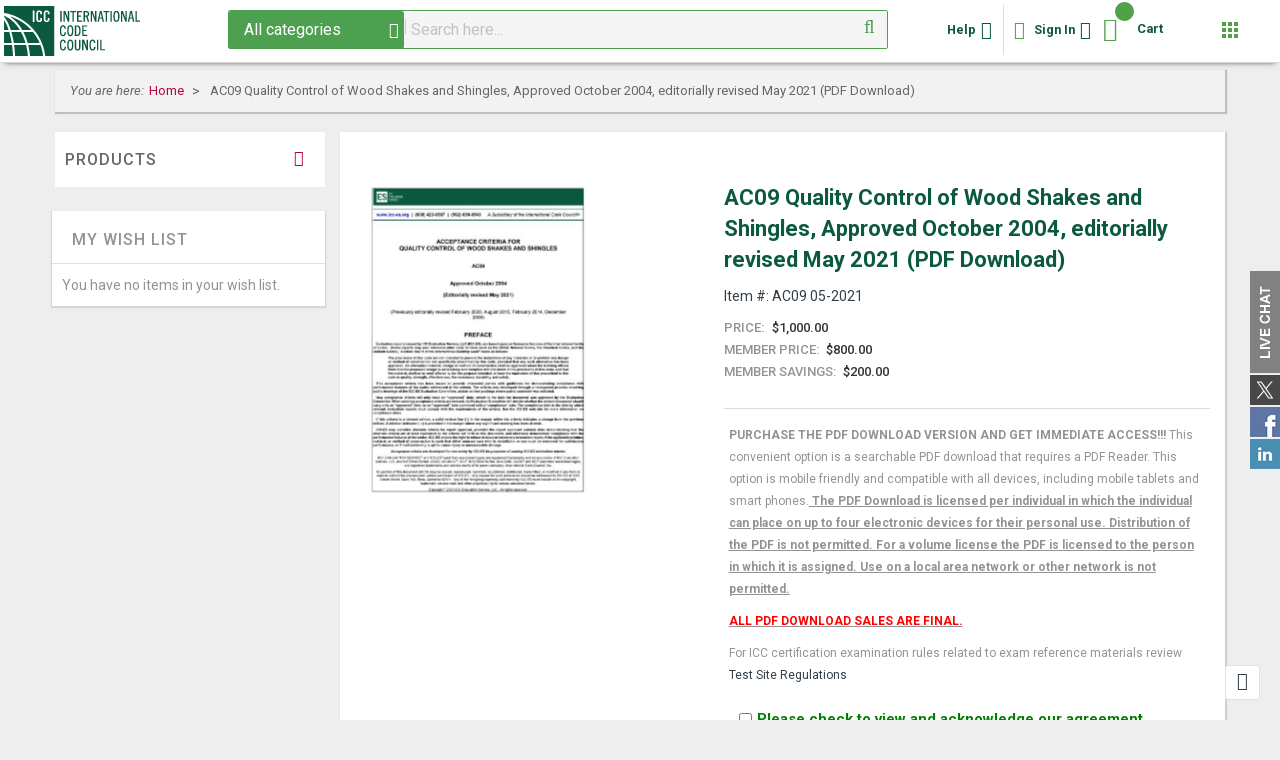

--- FILE ---
content_type: text/html; charset=UTF-8
request_url: https://shop.iccsafe.org/ac09-quality-control-of-wood-shakes-and-shingles-approved-october-2004-editorially-revised-may-2021-pdf-download.html
body_size: 62039
content:
<!doctype html>
<html lang="en">
    <head prefix="og: http://ogp.me/ns# fb: http://ogp.me/ns/fb# product: http://ogp.me/ns/product#">
        <script>
    var LOCALE = 'en\u002DUS';
    var BASE_URL = 'https\u003A\u002F\u002Fshop.iccsafe.org\u002F';
    var require = {
        'baseUrl': 'https\u003A\u002F\u002Fcdn\u002Dshop\u002Dv2.iccsafe.org\u002Fstatic\u002Fversion1767869737\u002Ffrontend\u002Fbs_complex\u002Ficc\u002Fen_US'
    };</script><!-- Create configuration for purchase event-->
<script>
window.order_details = []</script>        <meta charset="utf-8"/>
<meta name="title" content="AC09 Quality Control of Wood Shakes and Shingles, Approved October 2004, editorially revised May 2021 (PDF Download)"/>
<meta name="description" content="AC09 Quality Control of Wood Shakes and Shingles, Approved October 2004, editorially revised May 2021 (PDF Download) AC09 establishes requirements for quality control of wood shakes and shingles, including the minimum grade requirements; requirements for "/>
<meta name="keywords" content="AC09 Quality Control of Wood Shakes and Shingles, Approved October 2004, editorially revised May 2021 (PDF Download)"/>
<meta name="robots" content="INDEX,FOLLOW"/>
<meta name="viewport" content="width=device-width, initial-scale=1, maximum-scale=1"/>
<meta name="format-detection" content="telephone=no"/>
<title>AC09 Quality Control of Wood Shakes and Shingles, Approved October 2004, editorially revised May 2021 (PDF Download)</title>
<link rel="preload" as="style" href="https://cdn-shop-v2.iccsafe.org/static/version1767869737/_cache/merged/fe916a5c982de4352e8a5b59c882e1a7.min.css" />
<link rel="preload" as="style" href="https://cdn-shop-v2.iccsafe.org/static/version1767869737/frontend/bs_complex/icc/en_US/css/custom.min.css" />
<link rel="preload" as="style" href="https://fonts.googleapis.com/css?family=Open+Sans:300,400,700|Roboto:400,400i,500,700,700i" />
<link rel="preload" as="style" href="//fonts.googleapis.com/css?family=Material+Icons|Material+Icons+Outlined" />
<link rel="preload" as="style" href="https://cdn-shop-v2.iccsafe.org/media/rokanthemes/theme_option/custom_default.css?v=1769651542" />
<link rel="preload" as="style" href="https://cdn-shop-v2.iccsafe.org/static/version1767869737/frontend/bs_complex/icc/en_US/css/print.min.css" />
<link rel="preload" as="script" href="https://cdn-shop-v2.iccsafe.org/static/version1767869737/frontend/bs_complex/icc/en_US/requirejs/require.min.js" />
<link rel="preload" as="script" href="https://cdn-shop-v2.iccsafe.org/static/version1767869737/frontend/bs_complex/icc/en_US/requirejs-min-resolver.min.js" />
<link rel="preload" as="script" href="https://cdn-shop-v2.iccsafe.org/static/version1767869737/frontend/bs_complex/icc/en_US/js/bundle/default.min.js" />
<link rel="preload" as="script" href="https://cdn-shop-v2.iccsafe.org/static/version1767869737/frontend/bs_complex/icc/en_US/mage/requirejs/static.min.js" />
<link rel="preload" as="script" href="https://cdn-shop-v2.iccsafe.org/static/version1767869737/frontend/bs_complex/icc/en_US/mage/requirejs/mixins.min.js" />
<link rel="preload" as="script" href="https://cdn-shop-v2.iccsafe.org/static/version1767869737/frontend/bs_complex/icc/en_US/requirejs-config.min.js" />
<link rel="preload" as="script" href="https://cdn-shop-v2.iccsafe.org/static/version1767869737/frontend/bs_complex/icc/en_US/Smile_ElasticsuiteTracker/js/tracking.min.js" />
<link rel="preload" as="script" href="https://cdn-shop-v2.iccsafe.org/static/version1767869737/frontend/bs_complex/icc/en_US/Magento_Cms/js/register-service-worker.min.js" />
<link rel="preload" as="script" href="https://cdn-shop-v2.iccsafe.org/static/version1767869737/frontend/bs_complex/icc/en_US/jquery.min.js" />
<link rel="preload" as="script" href="https://cdn-shop-v2.iccsafe.org/static/version1767869737/frontend/bs_complex/icc/en_US/mage/dataPost.min.js" />
<link rel="preload" as="script" href="https://cdn-shop-v2.iccsafe.org/static/version1767869737/frontend/bs_complex/icc/en_US/mage/bootstrap.min.js" />
            <script>(window.NREUM||(NREUM={})).init={privacy:{cookies_enabled:true},ajax:{deny_list:["bam.nr-data.net"]},feature_flags:["soft_nav"],distributed_tracing:{enabled:true}};(window.NREUM||(NREUM={})).loader_config={agentID:"1588784784",accountID:"541911",trustKey:"541911",xpid:"UQIGWFdSGwIFVlRaAwYGUFQ=",licenseKey:"NRBR-3c087b243cdad8817da",applicationID:"1525847160",browserID:"1588784784"};;/*! For license information please see nr-loader-spa-1.308.0.min.js.LICENSE.txt */
(()=>{var e,t,r={384:(e,t,r)=>{"use strict";r.d(t,{NT:()=>a,US:()=>u,Zm:()=>o,bQ:()=>d,dV:()=>c,pV:()=>l});var n=r(6154),i=r(1863),s=r(1910);const a={beacon:"bam.nr-data.net",errorBeacon:"bam.nr-data.net"};function o(){return n.gm.NREUM||(n.gm.NREUM={}),void 0===n.gm.newrelic&&(n.gm.newrelic=n.gm.NREUM),n.gm.NREUM}function c(){let e=o();return e.o||(e.o={ST:n.gm.setTimeout,SI:n.gm.setImmediate||n.gm.setInterval,CT:n.gm.clearTimeout,XHR:n.gm.XMLHttpRequest,REQ:n.gm.Request,EV:n.gm.Event,PR:n.gm.Promise,MO:n.gm.MutationObserver,FETCH:n.gm.fetch,WS:n.gm.WebSocket},(0,s.i)(...Object.values(e.o))),e}function d(e,t){let r=o();r.initializedAgents??={},t.initializedAt={ms:(0,i.t)(),date:new Date},r.initializedAgents[e]=t}function u(e,t){o()[e]=t}function l(){return function(){let e=o();const t=e.info||{};e.info={beacon:a.beacon,errorBeacon:a.errorBeacon,...t}}(),function(){let e=o();const t=e.init||{};e.init={...t}}(),c(),function(){let e=o();const t=e.loader_config||{};e.loader_config={...t}}(),o()}},782:(e,t,r)=>{"use strict";r.d(t,{T:()=>n});const n=r(860).K7.pageViewTiming},860:(e,t,r)=>{"use strict";r.d(t,{$J:()=>u,K7:()=>c,P3:()=>d,XX:()=>i,Yy:()=>o,df:()=>s,qY:()=>n,v4:()=>a});const n="events",i="jserrors",s="browser/blobs",a="rum",o="browser/logs",c={ajax:"ajax",genericEvents:"generic_events",jserrors:i,logging:"logging",metrics:"metrics",pageAction:"page_action",pageViewEvent:"page_view_event",pageViewTiming:"page_view_timing",sessionReplay:"session_replay",sessionTrace:"session_trace",softNav:"soft_navigations",spa:"spa"},d={[c.pageViewEvent]:1,[c.pageViewTiming]:2,[c.metrics]:3,[c.jserrors]:4,[c.spa]:5,[c.ajax]:6,[c.sessionTrace]:7,[c.softNav]:8,[c.sessionReplay]:9,[c.logging]:10,[c.genericEvents]:11},u={[c.pageViewEvent]:a,[c.pageViewTiming]:n,[c.ajax]:n,[c.spa]:n,[c.softNav]:n,[c.metrics]:i,[c.jserrors]:i,[c.sessionTrace]:s,[c.sessionReplay]:s,[c.logging]:o,[c.genericEvents]:"ins"}},944:(e,t,r)=>{"use strict";r.d(t,{R:()=>i});var n=r(3241);function i(e,t){"function"==typeof console.debug&&(console.debug("New Relic Warning: https://github.com/newrelic/newrelic-browser-agent/blob/main/docs/warning-codes.md#".concat(e),t),(0,n.W)({agentIdentifier:null,drained:null,type:"data",name:"warn",feature:"warn",data:{code:e,secondary:t}}))}},993:(e,t,r)=>{"use strict";r.d(t,{A$:()=>s,ET:()=>a,TZ:()=>o,p_:()=>i});var n=r(860);const i={ERROR:"ERROR",WARN:"WARN",INFO:"INFO",DEBUG:"DEBUG",TRACE:"TRACE"},s={OFF:0,ERROR:1,WARN:2,INFO:3,DEBUG:4,TRACE:5},a="log",o=n.K7.logging},1541:(e,t,r)=>{"use strict";r.d(t,{U:()=>i,f:()=>n});const n={MFE:"MFE",BA:"BA"};function i(e,t){if(2!==t?.harvestEndpointVersion)return{};const r=t.agentRef.runtime.appMetadata.agents[0].entityGuid;return e?{"source.id":e.id,"source.name":e.name,"source.type":e.type,"parent.id":e.parent?.id||r,"parent.type":e.parent?.type||n.BA}:{"entity.guid":r,appId:t.agentRef.info.applicationID}}},1687:(e,t,r)=>{"use strict";r.d(t,{Ak:()=>d,Ze:()=>h,x3:()=>u});var n=r(3241),i=r(7836),s=r(3606),a=r(860),o=r(2646);const c={};function d(e,t){const r={staged:!1,priority:a.P3[t]||0};l(e),c[e].get(t)||c[e].set(t,r)}function u(e,t){e&&c[e]&&(c[e].get(t)&&c[e].delete(t),p(e,t,!1),c[e].size&&f(e))}function l(e){if(!e)throw new Error("agentIdentifier required");c[e]||(c[e]=new Map)}function h(e="",t="feature",r=!1){if(l(e),!e||!c[e].get(t)||r)return p(e,t);c[e].get(t).staged=!0,f(e)}function f(e){const t=Array.from(c[e]);t.every(([e,t])=>t.staged)&&(t.sort((e,t)=>e[1].priority-t[1].priority),t.forEach(([t])=>{c[e].delete(t),p(e,t)}))}function p(e,t,r=!0){const a=e?i.ee.get(e):i.ee,c=s.i.handlers;if(!a.aborted&&a.backlog&&c){if((0,n.W)({agentIdentifier:e,type:"lifecycle",name:"drain",feature:t}),r){const e=a.backlog[t],r=c[t];if(r){for(let t=0;e&&t<e.length;++t)g(e[t],r);Object.entries(r).forEach(([e,t])=>{Object.values(t||{}).forEach(t=>{t[0]?.on&&t[0]?.context()instanceof o.y&&t[0].on(e,t[1])})})}}a.isolatedBacklog||delete c[t],a.backlog[t]=null,a.emit("drain-"+t,[])}}function g(e,t){var r=e[1];Object.values(t[r]||{}).forEach(t=>{var r=e[0];if(t[0]===r){var n=t[1],i=e[3],s=e[2];n.apply(i,s)}})}},1738:(e,t,r)=>{"use strict";r.d(t,{U:()=>f,Y:()=>h});var n=r(3241),i=r(9908),s=r(1863),a=r(944),o=r(5701),c=r(3969),d=r(8362),u=r(860),l=r(4261);function h(e,t,r,s){const h=s||r;!h||h[e]&&h[e]!==d.d.prototype[e]||(h[e]=function(){(0,i.p)(c.xV,["API/"+e+"/called"],void 0,u.K7.metrics,r.ee),(0,n.W)({agentIdentifier:r.agentIdentifier,drained:!!o.B?.[r.agentIdentifier],type:"data",name:"api",feature:l.Pl+e,data:{}});try{return t.apply(this,arguments)}catch(e){(0,a.R)(23,e)}})}function f(e,t,r,n,a){const o=e.info;null===r?delete o.jsAttributes[t]:o.jsAttributes[t]=r,(a||null===r)&&(0,i.p)(l.Pl+n,[(0,s.t)(),t,r],void 0,"session",e.ee)}},1741:(e,t,r)=>{"use strict";r.d(t,{W:()=>s});var n=r(944),i=r(4261);class s{#e(e,...t){if(this[e]!==s.prototype[e])return this[e](...t);(0,n.R)(35,e)}addPageAction(e,t){return this.#e(i.hG,e,t)}register(e){return this.#e(i.eY,e)}recordCustomEvent(e,t){return this.#e(i.fF,e,t)}setPageViewName(e,t){return this.#e(i.Fw,e,t)}setCustomAttribute(e,t,r){return this.#e(i.cD,e,t,r)}noticeError(e,t){return this.#e(i.o5,e,t)}setUserId(e,t=!1){return this.#e(i.Dl,e,t)}setApplicationVersion(e){return this.#e(i.nb,e)}setErrorHandler(e){return this.#e(i.bt,e)}addRelease(e,t){return this.#e(i.k6,e,t)}log(e,t){return this.#e(i.$9,e,t)}start(){return this.#e(i.d3)}finished(e){return this.#e(i.BL,e)}recordReplay(){return this.#e(i.CH)}pauseReplay(){return this.#e(i.Tb)}addToTrace(e){return this.#e(i.U2,e)}setCurrentRouteName(e){return this.#e(i.PA,e)}interaction(e){return this.#e(i.dT,e)}wrapLogger(e,t,r){return this.#e(i.Wb,e,t,r)}measure(e,t){return this.#e(i.V1,e,t)}consent(e){return this.#e(i.Pv,e)}}},1863:(e,t,r)=>{"use strict";function n(){return Math.floor(performance.now())}r.d(t,{t:()=>n})},1910:(e,t,r)=>{"use strict";r.d(t,{i:()=>s});var n=r(944);const i=new Map;function s(...e){return e.every(e=>{if(i.has(e))return i.get(e);const t="function"==typeof e?e.toString():"",r=t.includes("[native code]"),s=t.includes("nrWrapper");return r||s||(0,n.R)(64,e?.name||t),i.set(e,r),r})}},2555:(e,t,r)=>{"use strict";r.d(t,{D:()=>o,f:()=>a});var n=r(384),i=r(8122);const s={beacon:n.NT.beacon,errorBeacon:n.NT.errorBeacon,licenseKey:void 0,applicationID:void 0,sa:void 0,queueTime:void 0,applicationTime:void 0,ttGuid:void 0,user:void 0,account:void 0,product:void 0,extra:void 0,jsAttributes:{},userAttributes:void 0,atts:void 0,transactionName:void 0,tNamePlain:void 0};function a(e){try{return!!e.licenseKey&&!!e.errorBeacon&&!!e.applicationID}catch(e){return!1}}const o=e=>(0,i.a)(e,s)},2614:(e,t,r)=>{"use strict";r.d(t,{BB:()=>a,H3:()=>n,g:()=>d,iL:()=>c,tS:()=>o,uh:()=>i,wk:()=>s});const n="NRBA",i="SESSION",s=144e5,a=18e5,o={STARTED:"session-started",PAUSE:"session-pause",RESET:"session-reset",RESUME:"session-resume",UPDATE:"session-update"},c={SAME_TAB:"same-tab",CROSS_TAB:"cross-tab"},d={OFF:0,FULL:1,ERROR:2}},2646:(e,t,r)=>{"use strict";r.d(t,{y:()=>n});class n{constructor(e){this.contextId=e}}},2843:(e,t,r)=>{"use strict";r.d(t,{G:()=>s,u:()=>i});var n=r(3878);function i(e,t=!1,r,i){(0,n.DD)("visibilitychange",function(){if(t)return void("hidden"===document.visibilityState&&e());e(document.visibilityState)},r,i)}function s(e,t,r){(0,n.sp)("pagehide",e,t,r)}},3241:(e,t,r)=>{"use strict";r.d(t,{W:()=>s});var n=r(6154);const i="newrelic";function s(e={}){try{n.gm.dispatchEvent(new CustomEvent(i,{detail:e}))}catch(e){}}},3304:(e,t,r)=>{"use strict";r.d(t,{A:()=>s});var n=r(7836);const i=()=>{const e=new WeakSet;return(t,r)=>{if("object"==typeof r&&null!==r){if(e.has(r))return;e.add(r)}return r}};function s(e){try{return JSON.stringify(e,i())??""}catch(e){try{n.ee.emit("internal-error",[e])}catch(e){}return""}}},3333:(e,t,r)=>{"use strict";r.d(t,{$v:()=>u,TZ:()=>n,Xh:()=>c,Zp:()=>i,kd:()=>d,mq:()=>o,nf:()=>a,qN:()=>s});const n=r(860).K7.genericEvents,i=["auxclick","click","copy","keydown","paste","scrollend"],s=["focus","blur"],a=4,o=1e3,c=2e3,d=["PageAction","UserAction","BrowserPerformance"],u={RESOURCES:"experimental.resources",REGISTER:"register"}},3434:(e,t,r)=>{"use strict";r.d(t,{Jt:()=>s,YM:()=>d});var n=r(7836),i=r(5607);const s="nr@original:".concat(i.W),a=50;var o=Object.prototype.hasOwnProperty,c=!1;function d(e,t){return e||(e=n.ee),r.inPlace=function(e,t,n,i,s){n||(n="");const a="-"===n.charAt(0);for(let o=0;o<t.length;o++){const c=t[o],d=e[c];l(d)||(e[c]=r(d,a?c+n:n,i,c,s))}},r.flag=s,r;function r(t,r,n,c,d){return l(t)?t:(r||(r=""),nrWrapper[s]=t,function(e,t,r){if(Object.defineProperty&&Object.keys)try{return Object.keys(e).forEach(function(r){Object.defineProperty(t,r,{get:function(){return e[r]},set:function(t){return e[r]=t,t}})}),t}catch(e){u([e],r)}for(var n in e)o.call(e,n)&&(t[n]=e[n])}(t,nrWrapper,e),nrWrapper);function nrWrapper(){var s,o,l,h;let f;try{o=this,s=[...arguments],l="function"==typeof n?n(s,o):n||{}}catch(t){u([t,"",[s,o,c],l],e)}i(r+"start",[s,o,c],l,d);const p=performance.now();let g;try{return h=t.apply(o,s),g=performance.now(),h}catch(e){throw g=performance.now(),i(r+"err",[s,o,e],l,d),f=e,f}finally{const e=g-p,t={start:p,end:g,duration:e,isLongTask:e>=a,methodName:c,thrownError:f};t.isLongTask&&i("long-task",[t,o],l,d),i(r+"end",[s,o,h],l,d)}}}function i(r,n,i,s){if(!c||t){var a=c;c=!0;try{e.emit(r,n,i,t,s)}catch(t){u([t,r,n,i],e)}c=a}}}function u(e,t){t||(t=n.ee);try{t.emit("internal-error",e)}catch(e){}}function l(e){return!(e&&"function"==typeof e&&e.apply&&!e[s])}},3606:(e,t,r)=>{"use strict";r.d(t,{i:()=>s});var n=r(9908);s.on=a;var i=s.handlers={};function s(e,t,r,s){a(s||n.d,i,e,t,r)}function a(e,t,r,i,s){s||(s="feature"),e||(e=n.d);var a=t[s]=t[s]||{};(a[r]=a[r]||[]).push([e,i])}},3738:(e,t,r)=>{"use strict";r.d(t,{He:()=>i,Kp:()=>o,Lc:()=>d,Rz:()=>u,TZ:()=>n,bD:()=>s,d3:()=>a,jx:()=>l,sl:()=>h,uP:()=>c});const n=r(860).K7.sessionTrace,i="bstResource",s="resource",a="-start",o="-end",c="fn"+a,d="fn"+o,u="pushState",l=1e3,h=3e4},3785:(e,t,r)=>{"use strict";r.d(t,{R:()=>c,b:()=>d});var n=r(9908),i=r(1863),s=r(860),a=r(3969),o=r(993);function c(e,t,r={},c=o.p_.INFO,d=!0,u,l=(0,i.t)()){(0,n.p)(a.xV,["API/logging/".concat(c.toLowerCase(),"/called")],void 0,s.K7.metrics,e),(0,n.p)(o.ET,[l,t,r,c,d,u],void 0,s.K7.logging,e)}function d(e){return"string"==typeof e&&Object.values(o.p_).some(t=>t===e.toUpperCase().trim())}},3878:(e,t,r)=>{"use strict";function n(e,t){return{capture:e,passive:!1,signal:t}}function i(e,t,r=!1,i){window.addEventListener(e,t,n(r,i))}function s(e,t,r=!1,i){document.addEventListener(e,t,n(r,i))}r.d(t,{DD:()=>s,jT:()=>n,sp:()=>i})},3962:(e,t,r)=>{"use strict";r.d(t,{AM:()=>a,O2:()=>l,OV:()=>s,Qu:()=>h,TZ:()=>c,ih:()=>f,pP:()=>o,t1:()=>u,tC:()=>i,wD:()=>d});var n=r(860);const i=["click","keydown","submit"],s="popstate",a="api",o="initialPageLoad",c=n.K7.softNav,d=5e3,u=500,l={INITIAL_PAGE_LOAD:"",ROUTE_CHANGE:1,UNSPECIFIED:2},h={INTERACTION:1,AJAX:2,CUSTOM_END:3,CUSTOM_TRACER:4},f={IP:"in progress",PF:"pending finish",FIN:"finished",CAN:"cancelled"}},3969:(e,t,r)=>{"use strict";r.d(t,{TZ:()=>n,XG:()=>o,rs:()=>i,xV:()=>a,z_:()=>s});const n=r(860).K7.metrics,i="sm",s="cm",a="storeSupportabilityMetrics",o="storeEventMetrics"},4234:(e,t,r)=>{"use strict";r.d(t,{W:()=>s});var n=r(7836),i=r(1687);class s{constructor(e,t){this.agentIdentifier=e,this.ee=n.ee.get(e),this.featureName=t,this.blocked=!1}deregisterDrain(){(0,i.x3)(this.agentIdentifier,this.featureName)}}},4261:(e,t,r)=>{"use strict";r.d(t,{$9:()=>u,BL:()=>c,CH:()=>p,Dl:()=>R,Fw:()=>w,PA:()=>v,Pl:()=>n,Pv:()=>A,Tb:()=>h,U2:()=>a,V1:()=>E,Wb:()=>T,bt:()=>y,cD:()=>b,d3:()=>x,dT:()=>d,eY:()=>g,fF:()=>f,hG:()=>s,hw:()=>i,k6:()=>o,nb:()=>m,o5:()=>l});const n="api-",i=n+"ixn-",s="addPageAction",a="addToTrace",o="addRelease",c="finished",d="interaction",u="log",l="noticeError",h="pauseReplay",f="recordCustomEvent",p="recordReplay",g="register",m="setApplicationVersion",v="setCurrentRouteName",b="setCustomAttribute",y="setErrorHandler",w="setPageViewName",R="setUserId",x="start",T="wrapLogger",E="measure",A="consent"},5205:(e,t,r)=>{"use strict";r.d(t,{j:()=>S});var n=r(384),i=r(1741);var s=r(2555),a=r(3333);const o=e=>{if(!e||"string"!=typeof e)return!1;try{document.createDocumentFragment().querySelector(e)}catch{return!1}return!0};var c=r(2614),d=r(944),u=r(8122);const l="[data-nr-mask]",h=e=>(0,u.a)(e,(()=>{const e={feature_flags:[],experimental:{allow_registered_children:!1,resources:!1},mask_selector:"*",block_selector:"[data-nr-block]",mask_input_options:{color:!1,date:!1,"datetime-local":!1,email:!1,month:!1,number:!1,range:!1,search:!1,tel:!1,text:!1,time:!1,url:!1,week:!1,textarea:!1,select:!1,password:!0}};return{ajax:{deny_list:void 0,block_internal:!0,enabled:!0,autoStart:!0},api:{get allow_registered_children(){return e.feature_flags.includes(a.$v.REGISTER)||e.experimental.allow_registered_children},set allow_registered_children(t){e.experimental.allow_registered_children=t},duplicate_registered_data:!1},browser_consent_mode:{enabled:!1},distributed_tracing:{enabled:void 0,exclude_newrelic_header:void 0,cors_use_newrelic_header:void 0,cors_use_tracecontext_headers:void 0,allowed_origins:void 0},get feature_flags(){return e.feature_flags},set feature_flags(t){e.feature_flags=t},generic_events:{enabled:!0,autoStart:!0},harvest:{interval:30},jserrors:{enabled:!0,autoStart:!0},logging:{enabled:!0,autoStart:!0},metrics:{enabled:!0,autoStart:!0},obfuscate:void 0,page_action:{enabled:!0},page_view_event:{enabled:!0,autoStart:!0},page_view_timing:{enabled:!0,autoStart:!0},performance:{capture_marks:!1,capture_measures:!1,capture_detail:!0,resources:{get enabled(){return e.feature_flags.includes(a.$v.RESOURCES)||e.experimental.resources},set enabled(t){e.experimental.resources=t},asset_types:[],first_party_domains:[],ignore_newrelic:!0}},privacy:{cookies_enabled:!0},proxy:{assets:void 0,beacon:void 0},session:{expiresMs:c.wk,inactiveMs:c.BB},session_replay:{autoStart:!0,enabled:!1,preload:!1,sampling_rate:10,error_sampling_rate:100,collect_fonts:!1,inline_images:!1,fix_stylesheets:!0,mask_all_inputs:!0,get mask_text_selector(){return e.mask_selector},set mask_text_selector(t){o(t)?e.mask_selector="".concat(t,",").concat(l):""===t||null===t?e.mask_selector=l:(0,d.R)(5,t)},get block_class(){return"nr-block"},get ignore_class(){return"nr-ignore"},get mask_text_class(){return"nr-mask"},get block_selector(){return e.block_selector},set block_selector(t){o(t)?e.block_selector+=",".concat(t):""!==t&&(0,d.R)(6,t)},get mask_input_options(){return e.mask_input_options},set mask_input_options(t){t&&"object"==typeof t?e.mask_input_options={...t,password:!0}:(0,d.R)(7,t)}},session_trace:{enabled:!0,autoStart:!0},soft_navigations:{enabled:!0,autoStart:!0},spa:{enabled:!0,autoStart:!0},ssl:void 0,user_actions:{enabled:!0,elementAttributes:["id","className","tagName","type"]}}})());var f=r(6154),p=r(9324);let g=0;const m={buildEnv:p.F3,distMethod:p.Xs,version:p.xv,originTime:f.WN},v={consented:!1},b={appMetadata:{},get consented(){return this.session?.state?.consent||v.consented},set consented(e){v.consented=e},customTransaction:void 0,denyList:void 0,disabled:!1,harvester:void 0,isolatedBacklog:!1,isRecording:!1,loaderType:void 0,maxBytes:3e4,obfuscator:void 0,onerror:void 0,ptid:void 0,releaseIds:{},session:void 0,timeKeeper:void 0,registeredEntities:[],jsAttributesMetadata:{bytes:0},get harvestCount(){return++g}},y=e=>{const t=(0,u.a)(e,b),r=Object.keys(m).reduce((e,t)=>(e[t]={value:m[t],writable:!1,configurable:!0,enumerable:!0},e),{});return Object.defineProperties(t,r)};var w=r(5701);const R=e=>{const t=e.startsWith("http");e+="/",r.p=t?e:"https://"+e};var x=r(7836),T=r(3241);const E={accountID:void 0,trustKey:void 0,agentID:void 0,licenseKey:void 0,applicationID:void 0,xpid:void 0},A=e=>(0,u.a)(e,E),_=new Set;function S(e,t={},r,a){let{init:o,info:c,loader_config:d,runtime:u={},exposed:l=!0}=t;if(!c){const e=(0,n.pV)();o=e.init,c=e.info,d=e.loader_config}e.init=h(o||{}),e.loader_config=A(d||{}),c.jsAttributes??={},f.bv&&(c.jsAttributes.isWorker=!0),e.info=(0,s.D)(c);const p=e.init,g=[c.beacon,c.errorBeacon];_.has(e.agentIdentifier)||(p.proxy.assets&&(R(p.proxy.assets),g.push(p.proxy.assets)),p.proxy.beacon&&g.push(p.proxy.beacon),e.beacons=[...g],function(e){const t=(0,n.pV)();Object.getOwnPropertyNames(i.W.prototype).forEach(r=>{const n=i.W.prototype[r];if("function"!=typeof n||"constructor"===n)return;let s=t[r];e[r]&&!1!==e.exposed&&"micro-agent"!==e.runtime?.loaderType&&(t[r]=(...t)=>{const n=e[r](...t);return s?s(...t):n})})}(e),(0,n.US)("activatedFeatures",w.B)),u.denyList=[...p.ajax.deny_list||[],...p.ajax.block_internal?g:[]],u.ptid=e.agentIdentifier,u.loaderType=r,e.runtime=y(u),_.has(e.agentIdentifier)||(e.ee=x.ee.get(e.agentIdentifier),e.exposed=l,(0,T.W)({agentIdentifier:e.agentIdentifier,drained:!!w.B?.[e.agentIdentifier],type:"lifecycle",name:"initialize",feature:void 0,data:e.config})),_.add(e.agentIdentifier)}},5270:(e,t,r)=>{"use strict";r.d(t,{Aw:()=>a,SR:()=>s,rF:()=>o});var n=r(384),i=r(7767);function s(e){return!!(0,n.dV)().o.MO&&(0,i.V)(e)&&!0===e?.session_trace.enabled}function a(e){return!0===e?.session_replay.preload&&s(e)}function o(e,t){try{if("string"==typeof t?.type){if("password"===t.type.toLowerCase())return"*".repeat(e?.length||0);if(void 0!==t?.dataset?.nrUnmask||t?.classList?.contains("nr-unmask"))return e}}catch(e){}return"string"==typeof e?e.replace(/[\S]/g,"*"):"*".repeat(e?.length||0)}},5289:(e,t,r)=>{"use strict";r.d(t,{GG:()=>a,Qr:()=>c,sB:()=>o});var n=r(3878),i=r(6389);function s(){return"undefined"==typeof document||"complete"===document.readyState}function a(e,t){if(s())return e();const r=(0,i.J)(e),a=setInterval(()=>{s()&&(clearInterval(a),r())},500);(0,n.sp)("load",r,t)}function o(e){if(s())return e();(0,n.DD)("DOMContentLoaded",e)}function c(e){if(s())return e();(0,n.sp)("popstate",e)}},5607:(e,t,r)=>{"use strict";r.d(t,{W:()=>n});const n=(0,r(9566).bz)()},5701:(e,t,r)=>{"use strict";r.d(t,{B:()=>s,t:()=>a});var n=r(3241);const i=new Set,s={};function a(e,t){const r=t.agentIdentifier;s[r]??={},e&&"object"==typeof e&&(i.has(r)||(t.ee.emit("rumresp",[e]),s[r]=e,i.add(r),(0,n.W)({agentIdentifier:r,loaded:!0,drained:!0,type:"lifecycle",name:"load",feature:void 0,data:e})))}},6154:(e,t,r)=>{"use strict";r.d(t,{OF:()=>d,RI:()=>i,WN:()=>h,bv:()=>s,eN:()=>f,gm:()=>a,lR:()=>l,m:()=>c,mw:()=>o,sb:()=>u});var n=r(1863);const i="undefined"!=typeof window&&!!window.document,s="undefined"!=typeof WorkerGlobalScope&&("undefined"!=typeof self&&self instanceof WorkerGlobalScope&&self.navigator instanceof WorkerNavigator||"undefined"!=typeof globalThis&&globalThis instanceof WorkerGlobalScope&&globalThis.navigator instanceof WorkerNavigator),a=i?window:"undefined"!=typeof WorkerGlobalScope&&("undefined"!=typeof self&&self instanceof WorkerGlobalScope&&self||"undefined"!=typeof globalThis&&globalThis instanceof WorkerGlobalScope&&globalThis),o=Boolean("hidden"===a?.document?.visibilityState),c=""+a?.location,d=/iPad|iPhone|iPod/.test(a.navigator?.userAgent),u=d&&"undefined"==typeof SharedWorker,l=(()=>{const e=a.navigator?.userAgent?.match(/Firefox[/\s](\d+\.\d+)/);return Array.isArray(e)&&e.length>=2?+e[1]:0})(),h=Date.now()-(0,n.t)(),f=()=>"undefined"!=typeof PerformanceNavigationTiming&&a?.performance?.getEntriesByType("navigation")?.[0]?.responseStart},6344:(e,t,r)=>{"use strict";r.d(t,{BB:()=>u,Qb:()=>l,TZ:()=>i,Ug:()=>a,Vh:()=>s,_s:()=>o,bc:()=>d,yP:()=>c});var n=r(2614);const i=r(860).K7.sessionReplay,s="errorDuringReplay",a=.12,o={DomContentLoaded:0,Load:1,FullSnapshot:2,IncrementalSnapshot:3,Meta:4,Custom:5},c={[n.g.ERROR]:15e3,[n.g.FULL]:3e5,[n.g.OFF]:0},d={RESET:{message:"Session was reset",sm:"Reset"},IMPORT:{message:"Recorder failed to import",sm:"Import"},TOO_MANY:{message:"429: Too Many Requests",sm:"Too-Many"},TOO_BIG:{message:"Payload was too large",sm:"Too-Big"},CROSS_TAB:{message:"Session Entity was set to OFF on another tab",sm:"Cross-Tab"},ENTITLEMENTS:{message:"Session Replay is not allowed and will not be started",sm:"Entitlement"}},u=5e3,l={API:"api",RESUME:"resume",SWITCH_TO_FULL:"switchToFull",INITIALIZE:"initialize",PRELOAD:"preload"}},6389:(e,t,r)=>{"use strict";function n(e,t=500,r={}){const n=r?.leading||!1;let i;return(...r)=>{n&&void 0===i&&(e.apply(this,r),i=setTimeout(()=>{i=clearTimeout(i)},t)),n||(clearTimeout(i),i=setTimeout(()=>{e.apply(this,r)},t))}}function i(e){let t=!1;return(...r)=>{t||(t=!0,e.apply(this,r))}}r.d(t,{J:()=>i,s:()=>n})},6630:(e,t,r)=>{"use strict";r.d(t,{T:()=>n});const n=r(860).K7.pageViewEvent},6774:(e,t,r)=>{"use strict";r.d(t,{T:()=>n});const n=r(860).K7.jserrors},7295:(e,t,r)=>{"use strict";r.d(t,{Xv:()=>a,gX:()=>i,iW:()=>s});var n=[];function i(e){if(!e||s(e))return!1;if(0===n.length)return!0;if("*"===n[0].hostname)return!1;for(var t=0;t<n.length;t++){var r=n[t];if(r.hostname.test(e.hostname)&&r.pathname.test(e.pathname))return!1}return!0}function s(e){return void 0===e.hostname}function a(e){if(n=[],e&&e.length)for(var t=0;t<e.length;t++){let r=e[t];if(!r)continue;if("*"===r)return void(n=[{hostname:"*"}]);0===r.indexOf("http://")?r=r.substring(7):0===r.indexOf("https://")&&(r=r.substring(8));const i=r.indexOf("/");let s,a;i>0?(s=r.substring(0,i),a=r.substring(i)):(s=r,a="*");let[c]=s.split(":");n.push({hostname:o(c),pathname:o(a,!0)})}}function o(e,t=!1){const r=e.replace(/[.+?^${}()|[\]\\]/g,e=>"\\"+e).replace(/\*/g,".*?");return new RegExp((t?"^":"")+r+"$")}},7485:(e,t,r)=>{"use strict";r.d(t,{D:()=>i});var n=r(6154);function i(e){if(0===(e||"").indexOf("data:"))return{protocol:"data"};try{const t=new URL(e,location.href),r={port:t.port,hostname:t.hostname,pathname:t.pathname,search:t.search,protocol:t.protocol.slice(0,t.protocol.indexOf(":")),sameOrigin:t.protocol===n.gm?.location?.protocol&&t.host===n.gm?.location?.host};return r.port&&""!==r.port||("http:"===t.protocol&&(r.port="80"),"https:"===t.protocol&&(r.port="443")),r.pathname&&""!==r.pathname?r.pathname.startsWith("/")||(r.pathname="/".concat(r.pathname)):r.pathname="/",r}catch(e){return{}}}},7699:(e,t,r)=>{"use strict";r.d(t,{It:()=>s,KC:()=>o,No:()=>i,qh:()=>a});var n=r(860);const i=16e3,s=1e6,a="SESSION_ERROR",o={[n.K7.logging]:!0,[n.K7.genericEvents]:!1,[n.K7.jserrors]:!1,[n.K7.ajax]:!1}},7767:(e,t,r)=>{"use strict";r.d(t,{V:()=>i});var n=r(6154);const i=e=>n.RI&&!0===e?.privacy.cookies_enabled},7836:(e,t,r)=>{"use strict";r.d(t,{P:()=>o,ee:()=>c});var n=r(384),i=r(8990),s=r(2646),a=r(5607);const o="nr@context:".concat(a.W),c=function e(t,r){var n={},a={},u={},l=!1;try{l=16===r.length&&d.initializedAgents?.[r]?.runtime.isolatedBacklog}catch(e){}var h={on:p,addEventListener:p,removeEventListener:function(e,t){var r=n[e];if(!r)return;for(var i=0;i<r.length;i++)r[i]===t&&r.splice(i,1)},emit:function(e,r,n,i,s){!1!==s&&(s=!0);if(c.aborted&&!i)return;t&&s&&t.emit(e,r,n);var o=f(n);g(e).forEach(e=>{e.apply(o,r)});var d=v()[a[e]];d&&d.push([h,e,r,o]);return o},get:m,listeners:g,context:f,buffer:function(e,t){const r=v();if(t=t||"feature",h.aborted)return;Object.entries(e||{}).forEach(([e,n])=>{a[n]=t,t in r||(r[t]=[])})},abort:function(){h._aborted=!0,Object.keys(h.backlog).forEach(e=>{delete h.backlog[e]})},isBuffering:function(e){return!!v()[a[e]]},debugId:r,backlog:l?{}:t&&"object"==typeof t.backlog?t.backlog:{},isolatedBacklog:l};return Object.defineProperty(h,"aborted",{get:()=>{let e=h._aborted||!1;return e||(t&&(e=t.aborted),e)}}),h;function f(e){return e&&e instanceof s.y?e:e?(0,i.I)(e,o,()=>new s.y(o)):new s.y(o)}function p(e,t){n[e]=g(e).concat(t)}function g(e){return n[e]||[]}function m(t){return u[t]=u[t]||e(h,t)}function v(){return h.backlog}}(void 0,"globalEE"),d=(0,n.Zm)();d.ee||(d.ee=c)},8122:(e,t,r)=>{"use strict";r.d(t,{a:()=>i});var n=r(944);function i(e,t){try{if(!e||"object"!=typeof e)return(0,n.R)(3);if(!t||"object"!=typeof t)return(0,n.R)(4);const r=Object.create(Object.getPrototypeOf(t),Object.getOwnPropertyDescriptors(t)),s=0===Object.keys(r).length?e:r;for(let a in s)if(void 0!==e[a])try{if(null===e[a]){r[a]=null;continue}Array.isArray(e[a])&&Array.isArray(t[a])?r[a]=Array.from(new Set([...e[a],...t[a]])):"object"==typeof e[a]&&"object"==typeof t[a]?r[a]=i(e[a],t[a]):r[a]=e[a]}catch(e){r[a]||(0,n.R)(1,e)}return r}catch(e){(0,n.R)(2,e)}}},8139:(e,t,r)=>{"use strict";r.d(t,{u:()=>h});var n=r(7836),i=r(3434),s=r(8990),a=r(6154);const o={},c=a.gm.XMLHttpRequest,d="addEventListener",u="removeEventListener",l="nr@wrapped:".concat(n.P);function h(e){var t=function(e){return(e||n.ee).get("events")}(e);if(o[t.debugId]++)return t;o[t.debugId]=1;var r=(0,i.YM)(t,!0);function h(e){r.inPlace(e,[d,u],"-",p)}function p(e,t){return e[1]}return"getPrototypeOf"in Object&&(a.RI&&f(document,h),c&&f(c.prototype,h),f(a.gm,h)),t.on(d+"-start",function(e,t){var n=e[1];if(null!==n&&("function"==typeof n||"object"==typeof n)&&"newrelic"!==e[0]){var i=(0,s.I)(n,l,function(){var e={object:function(){if("function"!=typeof n.handleEvent)return;return n.handleEvent.apply(n,arguments)},function:n}[typeof n];return e?r(e,"fn-",null,e.name||"anonymous"):n});this.wrapped=e[1]=i}}),t.on(u+"-start",function(e){e[1]=this.wrapped||e[1]}),t}function f(e,t,...r){let n=e;for(;"object"==typeof n&&!Object.prototype.hasOwnProperty.call(n,d);)n=Object.getPrototypeOf(n);n&&t(n,...r)}},8362:(e,t,r)=>{"use strict";r.d(t,{d:()=>s});var n=r(9566),i=r(1741);class s extends i.W{agentIdentifier=(0,n.LA)(16)}},8374:(e,t,r)=>{r.nc=(()=>{try{return document?.currentScript?.nonce}catch(e){}return""})()},8990:(e,t,r)=>{"use strict";r.d(t,{I:()=>i});var n=Object.prototype.hasOwnProperty;function i(e,t,r){if(n.call(e,t))return e[t];var i=r();if(Object.defineProperty&&Object.keys)try{return Object.defineProperty(e,t,{value:i,writable:!0,enumerable:!1}),i}catch(e){}return e[t]=i,i}},9119:(e,t,r)=>{"use strict";r.d(t,{L:()=>s});var n=/([^?#]*)[^#]*(#[^?]*|$).*/,i=/([^?#]*)().*/;function s(e,t){return e?e.replace(t?n:i,"$1$2"):e}},9300:(e,t,r)=>{"use strict";r.d(t,{T:()=>n});const n=r(860).K7.ajax},9324:(e,t,r)=>{"use strict";r.d(t,{AJ:()=>a,F3:()=>i,Xs:()=>s,Yq:()=>o,xv:()=>n});const n="1.308.0",i="PROD",s="CDN",a="@newrelic/rrweb",o="1.0.1"},9566:(e,t,r)=>{"use strict";r.d(t,{LA:()=>o,ZF:()=>c,bz:()=>a,el:()=>d});var n=r(6154);const i="xxxxxxxx-xxxx-4xxx-yxxx-xxxxxxxxxxxx";function s(e,t){return e?15&e[t]:16*Math.random()|0}function a(){const e=n.gm?.crypto||n.gm?.msCrypto;let t,r=0;return e&&e.getRandomValues&&(t=e.getRandomValues(new Uint8Array(30))),i.split("").map(e=>"x"===e?s(t,r++).toString(16):"y"===e?(3&s()|8).toString(16):e).join("")}function o(e){const t=n.gm?.crypto||n.gm?.msCrypto;let r,i=0;t&&t.getRandomValues&&(r=t.getRandomValues(new Uint8Array(e)));const a=[];for(var o=0;o<e;o++)a.push(s(r,i++).toString(16));return a.join("")}function c(){return o(16)}function d(){return o(32)}},9908:(e,t,r)=>{"use strict";r.d(t,{d:()=>n,p:()=>i});var n=r(7836).ee.get("handle");function i(e,t,r,i,s){s?(s.buffer([e],i),s.emit(e,t,r)):(n.buffer([e],i),n.emit(e,t,r))}}},n={};function i(e){var t=n[e];if(void 0!==t)return t.exports;var s=n[e]={exports:{}};return r[e](s,s.exports,i),s.exports}i.m=r,i.d=(e,t)=>{for(var r in t)i.o(t,r)&&!i.o(e,r)&&Object.defineProperty(e,r,{enumerable:!0,get:t[r]})},i.f={},i.e=e=>Promise.all(Object.keys(i.f).reduce((t,r)=>(i.f[r](e,t),t),[])),i.u=e=>({212:"nr-spa-compressor",249:"nr-spa-recorder",478:"nr-spa"}[e]+"-1.308.0.min.js"),i.o=(e,t)=>Object.prototype.hasOwnProperty.call(e,t),e={},t="NRBA-1.308.0.PROD:",i.l=(r,n,s,a)=>{if(e[r])e[r].push(n);else{var o,c;if(void 0!==s)for(var d=document.getElementsByTagName("script"),u=0;u<d.length;u++){var l=d[u];if(l.getAttribute("src")==r||l.getAttribute("data-webpack")==t+s){o=l;break}}if(!o){c=!0;var h={478:"sha512-RSfSVnmHk59T/uIPbdSE0LPeqcEdF4/+XhfJdBuccH5rYMOEZDhFdtnh6X6nJk7hGpzHd9Ujhsy7lZEz/ORYCQ==",249:"sha512-ehJXhmntm85NSqW4MkhfQqmeKFulra3klDyY0OPDUE+sQ3GokHlPh1pmAzuNy//3j4ac6lzIbmXLvGQBMYmrkg==",212:"sha512-B9h4CR46ndKRgMBcK+j67uSR2RCnJfGefU+A7FrgR/k42ovXy5x/MAVFiSvFxuVeEk/pNLgvYGMp1cBSK/G6Fg=="};(o=document.createElement("script")).charset="utf-8",i.nc&&o.setAttribute("nonce",i.nc),o.setAttribute("data-webpack",t+s),o.src=r,0!==o.src.indexOf(window.location.origin+"/")&&(o.crossOrigin="anonymous"),h[a]&&(o.integrity=h[a])}e[r]=[n];var f=(t,n)=>{o.onerror=o.onload=null,clearTimeout(p);var i=e[r];if(delete e[r],o.parentNode&&o.parentNode.removeChild(o),i&&i.forEach(e=>e(n)),t)return t(n)},p=setTimeout(f.bind(null,void 0,{type:"timeout",target:o}),12e4);o.onerror=f.bind(null,o.onerror),o.onload=f.bind(null,o.onload),c&&document.head.appendChild(o)}},i.r=e=>{"undefined"!=typeof Symbol&&Symbol.toStringTag&&Object.defineProperty(e,Symbol.toStringTag,{value:"Module"}),Object.defineProperty(e,"__esModule",{value:!0})},i.p="https://js-agent.newrelic.com/",(()=>{var e={38:0,788:0};i.f.j=(t,r)=>{var n=i.o(e,t)?e[t]:void 0;if(0!==n)if(n)r.push(n[2]);else{var s=new Promise((r,i)=>n=e[t]=[r,i]);r.push(n[2]=s);var a=i.p+i.u(t),o=new Error;i.l(a,r=>{if(i.o(e,t)&&(0!==(n=e[t])&&(e[t]=void 0),n)){var s=r&&("load"===r.type?"missing":r.type),a=r&&r.target&&r.target.src;o.message="Loading chunk "+t+" failed: ("+s+": "+a+")",o.name="ChunkLoadError",o.type=s,o.request=a,n[1](o)}},"chunk-"+t,t)}};var t=(t,r)=>{var n,s,[a,o,c]=r,d=0;if(a.some(t=>0!==e[t])){for(n in o)i.o(o,n)&&(i.m[n]=o[n]);if(c)c(i)}for(t&&t(r);d<a.length;d++)s=a[d],i.o(e,s)&&e[s]&&e[s][0](),e[s]=0},r=self["webpackChunk:NRBA-1.308.0.PROD"]=self["webpackChunk:NRBA-1.308.0.PROD"]||[];r.forEach(t.bind(null,0)),r.push=t.bind(null,r.push.bind(r))})(),(()=>{"use strict";i(8374);var e=i(8362),t=i(860);const r=Object.values(t.K7);var n=i(5205);var s=i(9908),a=i(1863),o=i(4261),c=i(1738);var d=i(1687),u=i(4234),l=i(5289),h=i(6154),f=i(944),p=i(5270),g=i(7767),m=i(6389),v=i(7699);class b extends u.W{constructor(e,t){super(e.agentIdentifier,t),this.agentRef=e,this.abortHandler=void 0,this.featAggregate=void 0,this.loadedSuccessfully=void 0,this.onAggregateImported=new Promise(e=>{this.loadedSuccessfully=e}),this.deferred=Promise.resolve(),!1===e.init[this.featureName].autoStart?this.deferred=new Promise((t,r)=>{this.ee.on("manual-start-all",(0,m.J)(()=>{(0,d.Ak)(e.agentIdentifier,this.featureName),t()}))}):(0,d.Ak)(e.agentIdentifier,t)}importAggregator(e,t,r={}){if(this.featAggregate)return;const n=async()=>{let n;await this.deferred;try{if((0,g.V)(e.init)){const{setupAgentSession:t}=await i.e(478).then(i.bind(i,8766));n=t(e)}}catch(e){(0,f.R)(20,e),this.ee.emit("internal-error",[e]),(0,s.p)(v.qh,[e],void 0,this.featureName,this.ee)}try{if(!this.#t(this.featureName,n,e.init))return(0,d.Ze)(this.agentIdentifier,this.featureName),void this.loadedSuccessfully(!1);const{Aggregate:i}=await t();this.featAggregate=new i(e,r),e.runtime.harvester.initializedAggregates.push(this.featAggregate),this.loadedSuccessfully(!0)}catch(e){(0,f.R)(34,e),this.abortHandler?.(),(0,d.Ze)(this.agentIdentifier,this.featureName,!0),this.loadedSuccessfully(!1),this.ee&&this.ee.abort()}};h.RI?(0,l.GG)(()=>n(),!0):n()}#t(e,r,n){if(this.blocked)return!1;switch(e){case t.K7.sessionReplay:return(0,p.SR)(n)&&!!r;case t.K7.sessionTrace:return!!r;default:return!0}}}var y=i(6630),w=i(2614),R=i(3241);class x extends b{static featureName=y.T;constructor(e){var t;super(e,y.T),this.setupInspectionEvents(e.agentIdentifier),t=e,(0,c.Y)(o.Fw,function(e,r){"string"==typeof e&&("/"!==e.charAt(0)&&(e="/"+e),t.runtime.customTransaction=(r||"http://custom.transaction")+e,(0,s.p)(o.Pl+o.Fw,[(0,a.t)()],void 0,void 0,t.ee))},t),this.importAggregator(e,()=>i.e(478).then(i.bind(i,2467)))}setupInspectionEvents(e){const t=(t,r)=>{t&&(0,R.W)({agentIdentifier:e,timeStamp:t.timeStamp,loaded:"complete"===t.target.readyState,type:"window",name:r,data:t.target.location+""})};(0,l.sB)(e=>{t(e,"DOMContentLoaded")}),(0,l.GG)(e=>{t(e,"load")}),(0,l.Qr)(e=>{t(e,"navigate")}),this.ee.on(w.tS.UPDATE,(t,r)=>{(0,R.W)({agentIdentifier:e,type:"lifecycle",name:"session",data:r})})}}var T=i(384);class E extends e.d{constructor(e){var t;(super(),h.gm)?(this.features={},(0,T.bQ)(this.agentIdentifier,this),this.desiredFeatures=new Set(e.features||[]),this.desiredFeatures.add(x),(0,n.j)(this,e,e.loaderType||"agent"),t=this,(0,c.Y)(o.cD,function(e,r,n=!1){if("string"==typeof e){if(["string","number","boolean"].includes(typeof r)||null===r)return(0,c.U)(t,e,r,o.cD,n);(0,f.R)(40,typeof r)}else(0,f.R)(39,typeof e)},t),function(e){(0,c.Y)(o.Dl,function(t,r=!1){if("string"!=typeof t&&null!==t)return void(0,f.R)(41,typeof t);const n=e.info.jsAttributes["enduser.id"];r&&null!=n&&n!==t?(0,s.p)(o.Pl+"setUserIdAndResetSession",[t],void 0,"session",e.ee):(0,c.U)(e,"enduser.id",t,o.Dl,!0)},e)}(this),function(e){(0,c.Y)(o.nb,function(t){if("string"==typeof t||null===t)return(0,c.U)(e,"application.version",t,o.nb,!1);(0,f.R)(42,typeof t)},e)}(this),function(e){(0,c.Y)(o.d3,function(){e.ee.emit("manual-start-all")},e)}(this),function(e){(0,c.Y)(o.Pv,function(t=!0){if("boolean"==typeof t){if((0,s.p)(o.Pl+o.Pv,[t],void 0,"session",e.ee),e.runtime.consented=t,t){const t=e.features.page_view_event;t.onAggregateImported.then(e=>{const r=t.featAggregate;e&&!r.sentRum&&r.sendRum()})}}else(0,f.R)(65,typeof t)},e)}(this),this.run()):(0,f.R)(21)}get config(){return{info:this.info,init:this.init,loader_config:this.loader_config,runtime:this.runtime}}get api(){return this}run(){try{const e=function(e){const t={};return r.forEach(r=>{t[r]=!!e[r]?.enabled}),t}(this.init),n=[...this.desiredFeatures];n.sort((e,r)=>t.P3[e.featureName]-t.P3[r.featureName]),n.forEach(r=>{if(!e[r.featureName]&&r.featureName!==t.K7.pageViewEvent)return;if(r.featureName===t.K7.spa)return void(0,f.R)(67);const n=function(e){switch(e){case t.K7.ajax:return[t.K7.jserrors];case t.K7.sessionTrace:return[t.K7.ajax,t.K7.pageViewEvent];case t.K7.sessionReplay:return[t.K7.sessionTrace];case t.K7.pageViewTiming:return[t.K7.pageViewEvent];default:return[]}}(r.featureName).filter(e=>!(e in this.features));n.length>0&&(0,f.R)(36,{targetFeature:r.featureName,missingDependencies:n}),this.features[r.featureName]=new r(this)})}catch(e){(0,f.R)(22,e);for(const e in this.features)this.features[e].abortHandler?.();const t=(0,T.Zm)();delete t.initializedAgents[this.agentIdentifier]?.features,delete this.sharedAggregator;return t.ee.get(this.agentIdentifier).abort(),!1}}}var A=i(2843),_=i(782);class S extends b{static featureName=_.T;constructor(e){super(e,_.T),h.RI&&((0,A.u)(()=>(0,s.p)("docHidden",[(0,a.t)()],void 0,_.T,this.ee),!0),(0,A.G)(()=>(0,s.p)("winPagehide",[(0,a.t)()],void 0,_.T,this.ee)),this.importAggregator(e,()=>i.e(478).then(i.bind(i,9917))))}}var O=i(3969);class I extends b{static featureName=O.TZ;constructor(e){super(e,O.TZ),h.RI&&document.addEventListener("securitypolicyviolation",e=>{(0,s.p)(O.xV,["Generic/CSPViolation/Detected"],void 0,this.featureName,this.ee)}),this.importAggregator(e,()=>i.e(478).then(i.bind(i,6555)))}}var N=i(6774),P=i(3878),k=i(3304);class D{constructor(e,t,r,n,i){this.name="UncaughtError",this.message="string"==typeof e?e:(0,k.A)(e),this.sourceURL=t,this.line=r,this.column=n,this.__newrelic=i}}function C(e){return M(e)?e:new D(void 0!==e?.message?e.message:e,e?.filename||e?.sourceURL,e?.lineno||e?.line,e?.colno||e?.col,e?.__newrelic,e?.cause)}function j(e){const t="Unhandled Promise Rejection: ";if(!e?.reason)return;if(M(e.reason)){try{e.reason.message.startsWith(t)||(e.reason.message=t+e.reason.message)}catch(e){}return C(e.reason)}const r=C(e.reason);return(r.message||"").startsWith(t)||(r.message=t+r.message),r}function L(e){if(e.error instanceof SyntaxError&&!/:\d+$/.test(e.error.stack?.trim())){const t=new D(e.message,e.filename,e.lineno,e.colno,e.error.__newrelic,e.cause);return t.name=SyntaxError.name,t}return M(e.error)?e.error:C(e)}function M(e){return e instanceof Error&&!!e.stack}function H(e,r,n,i,o=(0,a.t)()){"string"==typeof e&&(e=new Error(e)),(0,s.p)("err",[e,o,!1,r,n.runtime.isRecording,void 0,i],void 0,t.K7.jserrors,n.ee),(0,s.p)("uaErr",[],void 0,t.K7.genericEvents,n.ee)}var B=i(1541),K=i(993),W=i(3785);function U(e,{customAttributes:t={},level:r=K.p_.INFO}={},n,i,s=(0,a.t)()){(0,W.R)(n.ee,e,t,r,!1,i,s)}function F(e,r,n,i,c=(0,a.t)()){(0,s.p)(o.Pl+o.hG,[c,e,r,i],void 0,t.K7.genericEvents,n.ee)}function V(e,r,n,i,c=(0,a.t)()){const{start:d,end:u,customAttributes:l}=r||{},h={customAttributes:l||{}};if("object"!=typeof h.customAttributes||"string"!=typeof e||0===e.length)return void(0,f.R)(57);const p=(e,t)=>null==e?t:"number"==typeof e?e:e instanceof PerformanceMark?e.startTime:Number.NaN;if(h.start=p(d,0),h.end=p(u,c),Number.isNaN(h.start)||Number.isNaN(h.end))(0,f.R)(57);else{if(h.duration=h.end-h.start,!(h.duration<0))return(0,s.p)(o.Pl+o.V1,[h,e,i],void 0,t.K7.genericEvents,n.ee),h;(0,f.R)(58)}}function G(e,r={},n,i,c=(0,a.t)()){(0,s.p)(o.Pl+o.fF,[c,e,r,i],void 0,t.K7.genericEvents,n.ee)}function z(e){(0,c.Y)(o.eY,function(t){return Y(e,t)},e)}function Y(e,r,n){(0,f.R)(54,"newrelic.register"),r||={},r.type=B.f.MFE,r.licenseKey||=e.info.licenseKey,r.blocked=!1,r.parent=n||{},Array.isArray(r.tags)||(r.tags=[]);const i={};r.tags.forEach(e=>{"name"!==e&&"id"!==e&&(i["source.".concat(e)]=!0)}),r.isolated??=!0;let o=()=>{};const c=e.runtime.registeredEntities;if(!r.isolated){const e=c.find(({metadata:{target:{id:e}}})=>e===r.id&&!r.isolated);if(e)return e}const d=e=>{r.blocked=!0,o=e};function u(e){return"string"==typeof e&&!!e.trim()&&e.trim().length<501||"number"==typeof e}e.init.api.allow_registered_children||d((0,m.J)(()=>(0,f.R)(55))),u(r.id)&&u(r.name)||d((0,m.J)(()=>(0,f.R)(48,r)));const l={addPageAction:(t,n={})=>g(F,[t,{...i,...n},e],r),deregister:()=>{d((0,m.J)(()=>(0,f.R)(68)))},log:(t,n={})=>g(U,[t,{...n,customAttributes:{...i,...n.customAttributes||{}}},e],r),measure:(t,n={})=>g(V,[t,{...n,customAttributes:{...i,...n.customAttributes||{}}},e],r),noticeError:(t,n={})=>g(H,[t,{...i,...n},e],r),register:(t={})=>g(Y,[e,t],l.metadata.target),recordCustomEvent:(t,n={})=>g(G,[t,{...i,...n},e],r),setApplicationVersion:e=>p("application.version",e),setCustomAttribute:(e,t)=>p(e,t),setUserId:e=>p("enduser.id",e),metadata:{customAttributes:i,target:r}},h=()=>(r.blocked&&o(),r.blocked);h()||c.push(l);const p=(e,t)=>{h()||(i[e]=t)},g=(r,n,i)=>{if(h())return;const o=(0,a.t)();(0,s.p)(O.xV,["API/register/".concat(r.name,"/called")],void 0,t.K7.metrics,e.ee);try{if(e.init.api.duplicate_registered_data&&"register"!==r.name){let e=n;if(n[1]instanceof Object){const t={"child.id":i.id,"child.type":i.type};e="customAttributes"in n[1]?[n[0],{...n[1],customAttributes:{...n[1].customAttributes,...t}},...n.slice(2)]:[n[0],{...n[1],...t},...n.slice(2)]}r(...e,void 0,o)}return r(...n,i,o)}catch(e){(0,f.R)(50,e)}};return l}class Z extends b{static featureName=N.T;constructor(e){var t;super(e,N.T),t=e,(0,c.Y)(o.o5,(e,r)=>H(e,r,t),t),function(e){(0,c.Y)(o.bt,function(t){e.runtime.onerror=t},e)}(e),function(e){let t=0;(0,c.Y)(o.k6,function(e,r){++t>10||(this.runtime.releaseIds[e.slice(-200)]=(""+r).slice(-200))},e)}(e),z(e);try{this.removeOnAbort=new AbortController}catch(e){}this.ee.on("internal-error",(t,r)=>{this.abortHandler&&(0,s.p)("ierr",[C(t),(0,a.t)(),!0,{},e.runtime.isRecording,r],void 0,this.featureName,this.ee)}),h.gm.addEventListener("unhandledrejection",t=>{this.abortHandler&&(0,s.p)("err",[j(t),(0,a.t)(),!1,{unhandledPromiseRejection:1},e.runtime.isRecording],void 0,this.featureName,this.ee)},(0,P.jT)(!1,this.removeOnAbort?.signal)),h.gm.addEventListener("error",t=>{this.abortHandler&&(0,s.p)("err",[L(t),(0,a.t)(),!1,{},e.runtime.isRecording],void 0,this.featureName,this.ee)},(0,P.jT)(!1,this.removeOnAbort?.signal)),this.abortHandler=this.#r,this.importAggregator(e,()=>i.e(478).then(i.bind(i,2176)))}#r(){this.removeOnAbort?.abort(),this.abortHandler=void 0}}var q=i(8990);let X=1;function J(e){const t=typeof e;return!e||"object"!==t&&"function"!==t?-1:e===h.gm?0:(0,q.I)(e,"nr@id",function(){return X++})}function Q(e){if("string"==typeof e&&e.length)return e.length;if("object"==typeof e){if("undefined"!=typeof ArrayBuffer&&e instanceof ArrayBuffer&&e.byteLength)return e.byteLength;if("undefined"!=typeof Blob&&e instanceof Blob&&e.size)return e.size;if(!("undefined"!=typeof FormData&&e instanceof FormData))try{return(0,k.A)(e).length}catch(e){return}}}var ee=i(8139),te=i(7836),re=i(3434);const ne={},ie=["open","send"];function se(e){var t=e||te.ee;const r=function(e){return(e||te.ee).get("xhr")}(t);if(void 0===h.gm.XMLHttpRequest)return r;if(ne[r.debugId]++)return r;ne[r.debugId]=1,(0,ee.u)(t);var n=(0,re.YM)(r),i=h.gm.XMLHttpRequest,s=h.gm.MutationObserver,a=h.gm.Promise,o=h.gm.setInterval,c="readystatechange",d=["onload","onerror","onabort","onloadstart","onloadend","onprogress","ontimeout"],u=[],l=h.gm.XMLHttpRequest=function(e){const t=new i(e),s=r.context(t);try{r.emit("new-xhr",[t],s),t.addEventListener(c,(a=s,function(){var e=this;e.readyState>3&&!a.resolved&&(a.resolved=!0,r.emit("xhr-resolved",[],e)),n.inPlace(e,d,"fn-",y)}),(0,P.jT)(!1))}catch(e){(0,f.R)(15,e);try{r.emit("internal-error",[e])}catch(e){}}var a;return t};function p(e,t){n.inPlace(t,["onreadystatechange"],"fn-",y)}if(function(e,t){for(var r in e)t[r]=e[r]}(i,l),l.prototype=i.prototype,n.inPlace(l.prototype,ie,"-xhr-",y),r.on("send-xhr-start",function(e,t){p(e,t),function(e){u.push(e),s&&(g?g.then(b):o?o(b):(m=-m,v.data=m))}(t)}),r.on("open-xhr-start",p),s){var g=a&&a.resolve();if(!o&&!a){var m=1,v=document.createTextNode(m);new s(b).observe(v,{characterData:!0})}}else t.on("fn-end",function(e){e[0]&&e[0].type===c||b()});function b(){for(var e=0;e<u.length;e++)p(0,u[e]);u.length&&(u=[])}function y(e,t){return t}return r}var ae="fetch-",oe=ae+"body-",ce=["arrayBuffer","blob","json","text","formData"],de=h.gm.Request,ue=h.gm.Response,le="prototype";const he={};function fe(e){const t=function(e){return(e||te.ee).get("fetch")}(e);if(!(de&&ue&&h.gm.fetch))return t;if(he[t.debugId]++)return t;function r(e,r,n){var i=e[r];"function"==typeof i&&(e[r]=function(){var e,r=[...arguments],s={};t.emit(n+"before-start",[r],s),s[te.P]&&s[te.P].dt&&(e=s[te.P].dt);var a=i.apply(this,r);return t.emit(n+"start",[r,e],a),a.then(function(e){return t.emit(n+"end",[null,e],a),e},function(e){throw t.emit(n+"end",[e],a),e})})}return he[t.debugId]=1,ce.forEach(e=>{r(de[le],e,oe),r(ue[le],e,oe)}),r(h.gm,"fetch",ae),t.on(ae+"end",function(e,r){var n=this;if(r){var i=r.headers.get("content-length");null!==i&&(n.rxSize=i),t.emit(ae+"done",[null,r],n)}else t.emit(ae+"done",[e],n)}),t}var pe=i(7485),ge=i(9566);class me{constructor(e){this.agentRef=e}generateTracePayload(e){const t=this.agentRef.loader_config;if(!this.shouldGenerateTrace(e)||!t)return null;var r=(t.accountID||"").toString()||null,n=(t.agentID||"").toString()||null,i=(t.trustKey||"").toString()||null;if(!r||!n)return null;var s=(0,ge.ZF)(),a=(0,ge.el)(),o=Date.now(),c={spanId:s,traceId:a,timestamp:o};return(e.sameOrigin||this.isAllowedOrigin(e)&&this.useTraceContextHeadersForCors())&&(c.traceContextParentHeader=this.generateTraceContextParentHeader(s,a),c.traceContextStateHeader=this.generateTraceContextStateHeader(s,o,r,n,i)),(e.sameOrigin&&!this.excludeNewrelicHeader()||!e.sameOrigin&&this.isAllowedOrigin(e)&&this.useNewrelicHeaderForCors())&&(c.newrelicHeader=this.generateTraceHeader(s,a,o,r,n,i)),c}generateTraceContextParentHeader(e,t){return"00-"+t+"-"+e+"-01"}generateTraceContextStateHeader(e,t,r,n,i){return i+"@nr=0-1-"+r+"-"+n+"-"+e+"----"+t}generateTraceHeader(e,t,r,n,i,s){if(!("function"==typeof h.gm?.btoa))return null;var a={v:[0,1],d:{ty:"Browser",ac:n,ap:i,id:e,tr:t,ti:r}};return s&&n!==s&&(a.d.tk=s),btoa((0,k.A)(a))}shouldGenerateTrace(e){return this.agentRef.init?.distributed_tracing?.enabled&&this.isAllowedOrigin(e)}isAllowedOrigin(e){var t=!1;const r=this.agentRef.init?.distributed_tracing;if(e.sameOrigin)t=!0;else if(r?.allowed_origins instanceof Array)for(var n=0;n<r.allowed_origins.length;n++){var i=(0,pe.D)(r.allowed_origins[n]);if(e.hostname===i.hostname&&e.protocol===i.protocol&&e.port===i.port){t=!0;break}}return t}excludeNewrelicHeader(){var e=this.agentRef.init?.distributed_tracing;return!!e&&!!e.exclude_newrelic_header}useNewrelicHeaderForCors(){var e=this.agentRef.init?.distributed_tracing;return!!e&&!1!==e.cors_use_newrelic_header}useTraceContextHeadersForCors(){var e=this.agentRef.init?.distributed_tracing;return!!e&&!!e.cors_use_tracecontext_headers}}var ve=i(9300),be=i(7295);function ye(e){return"string"==typeof e?e:e instanceof(0,T.dV)().o.REQ?e.url:h.gm?.URL&&e instanceof URL?e.href:void 0}var we=["load","error","abort","timeout"],Re=we.length,xe=(0,T.dV)().o.REQ,Te=(0,T.dV)().o.XHR;const Ee="X-NewRelic-App-Data";class Ae extends b{static featureName=ve.T;constructor(e){super(e,ve.T),this.dt=new me(e),this.handler=(e,t,r,n)=>(0,s.p)(e,t,r,n,this.ee);try{const e={xmlhttprequest:"xhr",fetch:"fetch",beacon:"beacon"};h.gm?.performance?.getEntriesByType("resource").forEach(r=>{if(r.initiatorType in e&&0!==r.responseStatus){const n={status:r.responseStatus},i={rxSize:r.transferSize,duration:Math.floor(r.duration),cbTime:0};_e(n,r.name),this.handler("xhr",[n,i,r.startTime,r.responseEnd,e[r.initiatorType]],void 0,t.K7.ajax)}})}catch(e){}fe(this.ee),se(this.ee),function(e,r,n,i){function o(e){var t=this;t.totalCbs=0,t.called=0,t.cbTime=0,t.end=T,t.ended=!1,t.xhrGuids={},t.lastSize=null,t.loadCaptureCalled=!1,t.params=this.params||{},t.metrics=this.metrics||{},t.latestLongtaskEnd=0,e.addEventListener("load",function(r){E(t,e)},(0,P.jT)(!1)),h.lR||e.addEventListener("progress",function(e){t.lastSize=e.loaded},(0,P.jT)(!1))}function c(e){this.params={method:e[0]},_e(this,e[1]),this.metrics={}}function d(t,r){e.loader_config.xpid&&this.sameOrigin&&r.setRequestHeader("X-NewRelic-ID",e.loader_config.xpid);var n=i.generateTracePayload(this.parsedOrigin);if(n){var s=!1;n.newrelicHeader&&(r.setRequestHeader("newrelic",n.newrelicHeader),s=!0),n.traceContextParentHeader&&(r.setRequestHeader("traceparent",n.traceContextParentHeader),n.traceContextStateHeader&&r.setRequestHeader("tracestate",n.traceContextStateHeader),s=!0),s&&(this.dt=n)}}function u(e,t){var n=this.metrics,i=e[0],s=this;if(n&&i){var o=Q(i);o&&(n.txSize=o)}this.startTime=(0,a.t)(),this.body=i,this.listener=function(e){try{"abort"!==e.type||s.loadCaptureCalled||(s.params.aborted=!0),("load"!==e.type||s.called===s.totalCbs&&(s.onloadCalled||"function"!=typeof t.onload)&&"function"==typeof s.end)&&s.end(t)}catch(e){try{r.emit("internal-error",[e])}catch(e){}}};for(var c=0;c<Re;c++)t.addEventListener(we[c],this.listener,(0,P.jT)(!1))}function l(e,t,r){this.cbTime+=e,t?this.onloadCalled=!0:this.called+=1,this.called!==this.totalCbs||!this.onloadCalled&&"function"==typeof r.onload||"function"!=typeof this.end||this.end(r)}function f(e,t){var r=""+J(e)+!!t;this.xhrGuids&&!this.xhrGuids[r]&&(this.xhrGuids[r]=!0,this.totalCbs+=1)}function p(e,t){var r=""+J(e)+!!t;this.xhrGuids&&this.xhrGuids[r]&&(delete this.xhrGuids[r],this.totalCbs-=1)}function g(){this.endTime=(0,a.t)()}function m(e,t){t instanceof Te&&"load"===e[0]&&r.emit("xhr-load-added",[e[1],e[2]],t)}function v(e,t){t instanceof Te&&"load"===e[0]&&r.emit("xhr-load-removed",[e[1],e[2]],t)}function b(e,t,r){t instanceof Te&&("onload"===r&&(this.onload=!0),("load"===(e[0]&&e[0].type)||this.onload)&&(this.xhrCbStart=(0,a.t)()))}function y(e,t){this.xhrCbStart&&r.emit("xhr-cb-time",[(0,a.t)()-this.xhrCbStart,this.onload,t],t)}function w(e){var t,r=e[1]||{};if("string"==typeof e[0]?0===(t=e[0]).length&&h.RI&&(t=""+h.gm.location.href):e[0]&&e[0].url?t=e[0].url:h.gm?.URL&&e[0]&&e[0]instanceof URL?t=e[0].href:"function"==typeof e[0].toString&&(t=e[0].toString()),"string"==typeof t&&0!==t.length){t&&(this.parsedOrigin=(0,pe.D)(t),this.sameOrigin=this.parsedOrigin.sameOrigin);var n=i.generateTracePayload(this.parsedOrigin);if(n&&(n.newrelicHeader||n.traceContextParentHeader))if(e[0]&&e[0].headers)o(e[0].headers,n)&&(this.dt=n);else{var s={};for(var a in r)s[a]=r[a];s.headers=new Headers(r.headers||{}),o(s.headers,n)&&(this.dt=n),e.length>1?e[1]=s:e.push(s)}}function o(e,t){var r=!1;return t.newrelicHeader&&(e.set("newrelic",t.newrelicHeader),r=!0),t.traceContextParentHeader&&(e.set("traceparent",t.traceContextParentHeader),t.traceContextStateHeader&&e.set("tracestate",t.traceContextStateHeader),r=!0),r}}function R(e,t){this.params={},this.metrics={},this.startTime=(0,a.t)(),this.dt=t,e.length>=1&&(this.target=e[0]),e.length>=2&&(this.opts=e[1]);var r=this.opts||{},n=this.target;_e(this,ye(n));var i=(""+(n&&n instanceof xe&&n.method||r.method||"GET")).toUpperCase();this.params.method=i,this.body=r.body,this.txSize=Q(r.body)||0}function x(e,r){if(this.endTime=(0,a.t)(),this.params||(this.params={}),(0,be.iW)(this.params))return;let i;this.params.status=r?r.status:0,"string"==typeof this.rxSize&&this.rxSize.length>0&&(i=+this.rxSize);const s={txSize:this.txSize,rxSize:i,duration:(0,a.t)()-this.startTime};n("xhr",[this.params,s,this.startTime,this.endTime,"fetch"],this,t.K7.ajax)}function T(e){const r=this.params,i=this.metrics;if(!this.ended){this.ended=!0;for(let t=0;t<Re;t++)e.removeEventListener(we[t],this.listener,!1);r.aborted||(0,be.iW)(r)||(i.duration=(0,a.t)()-this.startTime,this.loadCaptureCalled||4!==e.readyState?null==r.status&&(r.status=0):E(this,e),i.cbTime=this.cbTime,n("xhr",[r,i,this.startTime,this.endTime,"xhr"],this,t.K7.ajax))}}function E(e,n){e.params.status=n.status;var i=function(e,t){var r=e.responseType;return"json"===r&&null!==t?t:"arraybuffer"===r||"blob"===r||"json"===r?Q(e.response):"text"===r||""===r||void 0===r?Q(e.responseText):void 0}(n,e.lastSize);if(i&&(e.metrics.rxSize=i),e.sameOrigin&&n.getAllResponseHeaders().indexOf(Ee)>=0){var a=n.getResponseHeader(Ee);a&&((0,s.p)(O.rs,["Ajax/CrossApplicationTracing/Header/Seen"],void 0,t.K7.metrics,r),e.params.cat=a.split(", ").pop())}e.loadCaptureCalled=!0}r.on("new-xhr",o),r.on("open-xhr-start",c),r.on("open-xhr-end",d),r.on("send-xhr-start",u),r.on("xhr-cb-time",l),r.on("xhr-load-added",f),r.on("xhr-load-removed",p),r.on("xhr-resolved",g),r.on("addEventListener-end",m),r.on("removeEventListener-end",v),r.on("fn-end",y),r.on("fetch-before-start",w),r.on("fetch-start",R),r.on("fn-start",b),r.on("fetch-done",x)}(e,this.ee,this.handler,this.dt),this.importAggregator(e,()=>i.e(478).then(i.bind(i,3845)))}}function _e(e,t){var r=(0,pe.D)(t),n=e.params||e;n.hostname=r.hostname,n.port=r.port,n.protocol=r.protocol,n.host=r.hostname+":"+r.port,n.pathname=r.pathname,e.parsedOrigin=r,e.sameOrigin=r.sameOrigin}const Se={},Oe=["pushState","replaceState"];function Ie(e){const t=function(e){return(e||te.ee).get("history")}(e);return!h.RI||Se[t.debugId]++||(Se[t.debugId]=1,(0,re.YM)(t).inPlace(window.history,Oe,"-")),t}var Ne=i(3738);function Pe(e){(0,c.Y)(o.BL,function(r=Date.now()){const n=r-h.WN;n<0&&(0,f.R)(62,r),(0,s.p)(O.XG,[o.BL,{time:n}],void 0,t.K7.metrics,e.ee),e.addToTrace({name:o.BL,start:r,origin:"nr"}),(0,s.p)(o.Pl+o.hG,[n,o.BL],void 0,t.K7.genericEvents,e.ee)},e)}const{He:ke,bD:De,d3:Ce,Kp:je,TZ:Le,Lc:Me,uP:He,Rz:Be}=Ne;class Ke extends b{static featureName=Le;constructor(e){var r;super(e,Le),r=e,(0,c.Y)(o.U2,function(e){if(!(e&&"object"==typeof e&&e.name&&e.start))return;const n={n:e.name,s:e.start-h.WN,e:(e.end||e.start)-h.WN,o:e.origin||"",t:"api"};n.s<0||n.e<0||n.e<n.s?(0,f.R)(61,{start:n.s,end:n.e}):(0,s.p)("bstApi",[n],void 0,t.K7.sessionTrace,r.ee)},r),Pe(e);if(!(0,g.V)(e.init))return void this.deregisterDrain();const n=this.ee;let d;Ie(n),this.eventsEE=(0,ee.u)(n),this.eventsEE.on(He,function(e,t){this.bstStart=(0,a.t)()}),this.eventsEE.on(Me,function(e,r){(0,s.p)("bst",[e[0],r,this.bstStart,(0,a.t)()],void 0,t.K7.sessionTrace,n)}),n.on(Be+Ce,function(e){this.time=(0,a.t)(),this.startPath=location.pathname+location.hash}),n.on(Be+je,function(e){(0,s.p)("bstHist",[location.pathname+location.hash,this.startPath,this.time],void 0,t.K7.sessionTrace,n)});try{d=new PerformanceObserver(e=>{const r=e.getEntries();(0,s.p)(ke,[r],void 0,t.K7.sessionTrace,n)}),d.observe({type:De,buffered:!0})}catch(e){}this.importAggregator(e,()=>i.e(478).then(i.bind(i,6974)),{resourceObserver:d})}}var We=i(6344);class Ue extends b{static featureName=We.TZ;#n;recorder;constructor(e){var r;let n;super(e,We.TZ),r=e,(0,c.Y)(o.CH,function(){(0,s.p)(o.CH,[],void 0,t.K7.sessionReplay,r.ee)},r),function(e){(0,c.Y)(o.Tb,function(){(0,s.p)(o.Tb,[],void 0,t.K7.sessionReplay,e.ee)},e)}(e);try{n=JSON.parse(localStorage.getItem("".concat(w.H3,"_").concat(w.uh)))}catch(e){}(0,p.SR)(e.init)&&this.ee.on(o.CH,()=>this.#i()),this.#s(n)&&this.importRecorder().then(e=>{e.startRecording(We.Qb.PRELOAD,n?.sessionReplayMode)}),this.importAggregator(this.agentRef,()=>i.e(478).then(i.bind(i,6167)),this),this.ee.on("err",e=>{this.blocked||this.agentRef.runtime.isRecording&&(this.errorNoticed=!0,(0,s.p)(We.Vh,[e],void 0,this.featureName,this.ee))})}#s(e){return e&&(e.sessionReplayMode===w.g.FULL||e.sessionReplayMode===w.g.ERROR)||(0,p.Aw)(this.agentRef.init)}importRecorder(){return this.recorder?Promise.resolve(this.recorder):(this.#n??=Promise.all([i.e(478),i.e(249)]).then(i.bind(i,4866)).then(({Recorder:e})=>(this.recorder=new e(this),this.recorder)).catch(e=>{throw this.ee.emit("internal-error",[e]),this.blocked=!0,e}),this.#n)}#i(){this.blocked||(this.featAggregate?this.featAggregate.mode!==w.g.FULL&&this.featAggregate.initializeRecording(w.g.FULL,!0,We.Qb.API):this.importRecorder().then(()=>{this.recorder.startRecording(We.Qb.API,w.g.FULL)}))}}var Fe=i(3962);class Ve extends b{static featureName=Fe.TZ;constructor(e){if(super(e,Fe.TZ),function(e){const r=e.ee.get("tracer");function n(){}(0,c.Y)(o.dT,function(e){return(new n).get("object"==typeof e?e:{})},e);const i=n.prototype={createTracer:function(n,i){var o={},c=this,d="function"==typeof i;return(0,s.p)(O.xV,["API/createTracer/called"],void 0,t.K7.metrics,e.ee),function(){if(r.emit((d?"":"no-")+"fn-start",[(0,a.t)(),c,d],o),d)try{return i.apply(this,arguments)}catch(e){const t="string"==typeof e?new Error(e):e;throw r.emit("fn-err",[arguments,this,t],o),t}finally{r.emit("fn-end",[(0,a.t)()],o)}}}};["actionText","setName","setAttribute","save","ignore","onEnd","getContext","end","get"].forEach(r=>{c.Y.apply(this,[r,function(){return(0,s.p)(o.hw+r,[performance.now(),...arguments],this,t.K7.softNav,e.ee),this},e,i])}),(0,c.Y)(o.PA,function(){(0,s.p)(o.hw+"routeName",[performance.now(),...arguments],void 0,t.K7.softNav,e.ee)},e)}(e),!h.RI||!(0,T.dV)().o.MO)return;const r=Ie(this.ee);try{this.removeOnAbort=new AbortController}catch(e){}Fe.tC.forEach(e=>{(0,P.sp)(e,e=>{l(e)},!0,this.removeOnAbort?.signal)});const n=()=>(0,s.p)("newURL",[(0,a.t)(),""+window.location],void 0,this.featureName,this.ee);r.on("pushState-end",n),r.on("replaceState-end",n),(0,P.sp)(Fe.OV,e=>{l(e),(0,s.p)("newURL",[e.timeStamp,""+window.location],void 0,this.featureName,this.ee)},!0,this.removeOnAbort?.signal);let d=!1;const u=new((0,T.dV)().o.MO)((e,t)=>{d||(d=!0,requestAnimationFrame(()=>{(0,s.p)("newDom",[(0,a.t)()],void 0,this.featureName,this.ee),d=!1}))}),l=(0,m.s)(e=>{"loading"!==document.readyState&&((0,s.p)("newUIEvent",[e],void 0,this.featureName,this.ee),u.observe(document.body,{attributes:!0,childList:!0,subtree:!0,characterData:!0}))},100,{leading:!0});this.abortHandler=function(){this.removeOnAbort?.abort(),u.disconnect(),this.abortHandler=void 0},this.importAggregator(e,()=>i.e(478).then(i.bind(i,4393)),{domObserver:u})}}var Ge=i(3333),ze=i(9119);const Ye={},Ze=new Set;function qe(e){return"string"==typeof e?{type:"string",size:(new TextEncoder).encode(e).length}:e instanceof ArrayBuffer?{type:"ArrayBuffer",size:e.byteLength}:e instanceof Blob?{type:"Blob",size:e.size}:e instanceof DataView?{type:"DataView",size:e.byteLength}:ArrayBuffer.isView(e)?{type:"TypedArray",size:e.byteLength}:{type:"unknown",size:0}}class Xe{constructor(e,t){this.timestamp=(0,a.t)(),this.currentUrl=(0,ze.L)(window.location.href),this.socketId=(0,ge.LA)(8),this.requestedUrl=(0,ze.L)(e),this.requestedProtocols=Array.isArray(t)?t.join(","):t||"",this.openedAt=void 0,this.protocol=void 0,this.extensions=void 0,this.binaryType=void 0,this.messageOrigin=void 0,this.messageCount=0,this.messageBytes=0,this.messageBytesMin=0,this.messageBytesMax=0,this.messageTypes=void 0,this.sendCount=0,this.sendBytes=0,this.sendBytesMin=0,this.sendBytesMax=0,this.sendTypes=void 0,this.closedAt=void 0,this.closeCode=void 0,this.closeReason="unknown",this.closeWasClean=void 0,this.connectedDuration=0,this.hasErrors=void 0}}class $e extends b{static featureName=Ge.TZ;constructor(e){super(e,Ge.TZ);const r=e.init.feature_flags.includes("websockets"),n=[e.init.page_action.enabled,e.init.performance.capture_marks,e.init.performance.capture_measures,e.init.performance.resources.enabled,e.init.user_actions.enabled,r];var d;let u,l;if(d=e,(0,c.Y)(o.hG,(e,t)=>F(e,t,d),d),function(e){(0,c.Y)(o.fF,(t,r)=>G(t,r,e),e)}(e),Pe(e),z(e),function(e){(0,c.Y)(o.V1,(t,r)=>V(t,r,e),e)}(e),r&&(l=function(e){if(!(0,T.dV)().o.WS)return e;const t=e.get("websockets");if(Ye[t.debugId]++)return t;Ye[t.debugId]=1,(0,A.G)(()=>{const e=(0,a.t)();Ze.forEach(r=>{r.nrData.closedAt=e,r.nrData.closeCode=1001,r.nrData.closeReason="Page navigating away",r.nrData.closeWasClean=!1,r.nrData.openedAt&&(r.nrData.connectedDuration=e-r.nrData.openedAt),t.emit("ws",[r.nrData],r)})});class r extends WebSocket{static name="WebSocket";static toString(){return"function WebSocket() { [native code] }"}toString(){return"[object WebSocket]"}get[Symbol.toStringTag](){return r.name}#a(e){(e.__newrelic??={}).socketId=this.nrData.socketId,this.nrData.hasErrors??=!0}constructor(...e){super(...e),this.nrData=new Xe(e[0],e[1]),this.addEventListener("open",()=>{this.nrData.openedAt=(0,a.t)(),["protocol","extensions","binaryType"].forEach(e=>{this.nrData[e]=this[e]}),Ze.add(this)}),this.addEventListener("message",e=>{const{type:t,size:r}=qe(e.data);this.nrData.messageOrigin??=(0,ze.L)(e.origin),this.nrData.messageCount++,this.nrData.messageBytes+=r,this.nrData.messageBytesMin=Math.min(this.nrData.messageBytesMin||1/0,r),this.nrData.messageBytesMax=Math.max(this.nrData.messageBytesMax,r),(this.nrData.messageTypes??"").includes(t)||(this.nrData.messageTypes=this.nrData.messageTypes?"".concat(this.nrData.messageTypes,",").concat(t):t)}),this.addEventListener("close",e=>{this.nrData.closedAt=(0,a.t)(),this.nrData.closeCode=e.code,e.reason&&(this.nrData.closeReason=e.reason),this.nrData.closeWasClean=e.wasClean,this.nrData.connectedDuration=this.nrData.closedAt-this.nrData.openedAt,Ze.delete(this),t.emit("ws",[this.nrData],this)})}addEventListener(e,t,...r){const n=this,i="function"==typeof t?function(...e){try{return t.apply(this,e)}catch(e){throw n.#a(e),e}}:t?.handleEvent?{handleEvent:function(...e){try{return t.handleEvent.apply(t,e)}catch(e){throw n.#a(e),e}}}:t;return super.addEventListener(e,i,...r)}send(e){if(this.readyState===WebSocket.OPEN){const{type:t,size:r}=qe(e);this.nrData.sendCount++,this.nrData.sendBytes+=r,this.nrData.sendBytesMin=Math.min(this.nrData.sendBytesMin||1/0,r),this.nrData.sendBytesMax=Math.max(this.nrData.sendBytesMax,r),(this.nrData.sendTypes??"").includes(t)||(this.nrData.sendTypes=this.nrData.sendTypes?"".concat(this.nrData.sendTypes,",").concat(t):t)}try{return super.send(e)}catch(e){throw this.#a(e),e}}close(...e){try{super.close(...e)}catch(e){throw this.#a(e),e}}}return h.gm.WebSocket=r,t}(this.ee)),h.RI){if(fe(this.ee),se(this.ee),u=Ie(this.ee),e.init.user_actions.enabled){function f(t){const r=(0,pe.D)(t);return e.beacons.includes(r.hostname+":"+r.port)}function p(){u.emit("navChange")}Ge.Zp.forEach(e=>(0,P.sp)(e,e=>(0,s.p)("ua",[e],void 0,this.featureName,this.ee),!0)),Ge.qN.forEach(e=>{const t=(0,m.s)(e=>{(0,s.p)("ua",[e],void 0,this.featureName,this.ee)},500,{leading:!0});(0,P.sp)(e,t)}),h.gm.addEventListener("error",()=>{(0,s.p)("uaErr",[],void 0,t.K7.genericEvents,this.ee)},(0,P.jT)(!1,this.removeOnAbort?.signal)),this.ee.on("open-xhr-start",(e,r)=>{f(e[1])||r.addEventListener("readystatechange",()=>{2===r.readyState&&(0,s.p)("uaXhr",[],void 0,t.K7.genericEvents,this.ee)})}),this.ee.on("fetch-start",e=>{e.length>=1&&!f(ye(e[0]))&&(0,s.p)("uaXhr",[],void 0,t.K7.genericEvents,this.ee)}),u.on("pushState-end",p),u.on("replaceState-end",p),window.addEventListener("hashchange",p,(0,P.jT)(!0,this.removeOnAbort?.signal)),window.addEventListener("popstate",p,(0,P.jT)(!0,this.removeOnAbort?.signal))}if(e.init.performance.resources.enabled&&h.gm.PerformanceObserver?.supportedEntryTypes.includes("resource")){new PerformanceObserver(e=>{e.getEntries().forEach(e=>{(0,s.p)("browserPerformance.resource",[e],void 0,this.featureName,this.ee)})}).observe({type:"resource",buffered:!0})}}r&&l.on("ws",e=>{(0,s.p)("ws-complete",[e],void 0,this.featureName,this.ee)});try{this.removeOnAbort=new AbortController}catch(g){}this.abortHandler=()=>{this.removeOnAbort?.abort(),this.abortHandler=void 0},n.some(e=>e)?this.importAggregator(e,()=>i.e(478).then(i.bind(i,8019))):this.deregisterDrain()}}var Je=i(2646);const Qe=new Map;function et(e,t,r,n,i=!0){if("object"!=typeof t||!t||"string"!=typeof r||!r||"function"!=typeof t[r])return(0,f.R)(29);const s=function(e){return(e||te.ee).get("logger")}(e),a=(0,re.YM)(s),o=new Je.y(te.P);o.level=n.level,o.customAttributes=n.customAttributes,o.autoCaptured=i;const c=t[r]?.[re.Jt]||t[r];return Qe.set(c,o),a.inPlace(t,[r],"wrap-logger-",()=>Qe.get(c)),s}var tt=i(1910);class rt extends b{static featureName=K.TZ;constructor(e){var t;super(e,K.TZ),t=e,(0,c.Y)(o.$9,(e,r)=>U(e,r,t),t),function(e){(0,c.Y)(o.Wb,(t,r,{customAttributes:n={},level:i=K.p_.INFO}={})=>{et(e.ee,t,r,{customAttributes:n,level:i},!1)},e)}(e),z(e);const r=this.ee;["log","error","warn","info","debug","trace"].forEach(e=>{(0,tt.i)(h.gm.console[e]),et(r,h.gm.console,e,{level:"log"===e?"info":e})}),this.ee.on("wrap-logger-end",function([e]){const{level:t,customAttributes:n,autoCaptured:i}=this;(0,W.R)(r,e,n,t,i)}),this.importAggregator(e,()=>i.e(478).then(i.bind(i,5288)))}}new E({features:[Ae,x,S,Ke,Ue,I,Z,$e,rt,Ve],loaderType:"spa"})})()})();</script>        <link rel="stylesheet" type="text/css" media="all" href="https://cdn-shop-v2.iccsafe.org/static/version1767869737/_cache/merged/fe916a5c982de4352e8a5b59c882e1a7.min.css" />

<link rel="stylesheet" type="text/css" rel="stylesheet preload" as="style" href="https://cdn-shop-v2.iccsafe.org/static/version1767869737/frontend/bs_complex/icc/en_US/css/custom.min.css" />
<script type="text/javascript" src="https://cdn-shop-v2.iccsafe.org/static/version1767869737/frontend/bs_complex/icc/en_US/requirejs/require.min.js"></script>
<script type="text/javascript" src="https://cdn-shop-v2.iccsafe.org/static/version1767869737/frontend/bs_complex/icc/en_US/requirejs-min-resolver.min.js"></script>
<script type="text/javascript" src="https://cdn-shop-v2.iccsafe.org/static/version1767869737/frontend/bs_complex/icc/en_US/js/bundle/default.min.js"></script>
<script type="text/javascript" src="https://cdn-shop-v2.iccsafe.org/static/version1767869737/frontend/bs_complex/icc/en_US/mage/requirejs/static.min.js"></script>
<script type="text/javascript" src="https://cdn-shop-v2.iccsafe.org/static/version1767869737/frontend/bs_complex/icc/en_US/mage/requirejs/mixins.min.js"></script>
<script type="text/javascript" src="https://cdn-shop-v2.iccsafe.org/static/version1767869737/frontend/bs_complex/icc/en_US/requirejs-config.min.js"></script>
<script type="text/javascript" src="https://cdn-shop-v2.iccsafe.org/static/version1767869737/frontend/bs_complex/icc/en_US/Smile_ElasticsuiteTracker/js/tracking.min.js"></script>
<script type="text/javascript" defer="defer" src="https://cdn-shop-v2.iccsafe.org/static/version1767869737/frontend/bs_complex/icc/en_US/Magento_Cms/js/register-service-worker.min.js"></script>
<link rel="stylesheet" type="text/css" href="https://fonts.googleapis.com/css?family=Open+Sans:300,400,700|Roboto:400,400i,500,700,700i" />
<link rel="stylesheet" media="all" type="text/css" href="//fonts.googleapis.com/css?family=Material+Icons|Material+Icons+Outlined" />
<link rel="manifest" href="https://shop.iccsafe.org/manifest/manifest.json" />
<link rel="icon" type="image/x-icon" href="https://cdn-shop-v2.iccsafe.org/media/favicon/stores/1/favicon.ico" />
<link rel="shortcut icon" type="image/x-icon" href="https://cdn-shop-v2.iccsafe.org/media/favicon/stores/1/favicon.ico" />
<link rel="canonical" href="https://shop.iccsafe.org/ac09-quality-control-of-wood-shakes-and-shingles-approved-october-2004-editorially-revised-may-2021-pdf-download.html" />
<!--AYRk6Kpe6EVfYfjwT8U4wnS5HVCenmpe-->
<meta name="p:domain_verify" content="bdfZIjHrfnym7kRB04LHRx6SfdWru9Pb"/>
<script src="//code.tidio.co/k8t1fnmfe1rywpbfgugd4cxoref1bwji.js" async></script>
<style>
.filter-options .filter-options-content{
margin: 0 0 25px;
max-height: 200px;
overflow: hidden;
}
.filter-options .filter-options-content:hover{
overflow: auto;
}
.cms-index-index .product-item .btn-add-to-cart, .product-list-item .btn-add-to-cart{
line-height:11px !important;
}

.premiumgroupedproduct-index-index .pagination-list-page-up .sorter .sorter-action {
margin-right: 5px !important;
}

.bib__title {
    color: #085842;
    font-weight: 500;
    font-family: 'Roboto';
}
</style>

<!-- Hotjar Tracking Code for https://shop.iccsafe.org -->
<script>
(function(h,o,t,j,a,r){
h.hj=h.hj||function(){(h.hj.q=h.hj.q||[]).push(arguments)};
h._hjSettings={hjid:2782140,hjsv:6};
a=o.getElementsByTagName('head')[0];
r=o.createElement('script');r.async=1;
r.src=t+h._hjSettings.hjid+j+h._hjSettings.hjsv;
a.appendChild(r);
})(window,document,'https://static.hotjar.com/c/hotjar-','.js?sv=');
</script>
<!-- Google Tag Manager -->
<script type ="text/javascript">
(function(w,d,s,l,i){w[l]=w[l]||[];w[l].push({'gtm.start':
new Date().getTime(),event:'gtm.js'});var f=d.getElementsByTagName(s)[0],
j=d.createElement(s),dl=l!='dataLayer'?'&l='+l:'';j.async=true;j.src=
'https://www.googletagmanager.com/gtm.js?id='+i+dl;f.parentNode.insertBefore(j,f);
})(window,document,'script','dataLayer','GTM-NPKHPXR');</script>
<!-- End Google Tag Manager -->

 <meta name="google-site-verification" content="bzzdyKaVoVx4ewLdawbDxWdUaZhcquqlzfJKX9DTn2g" />         <link rel="stylesheet" type="text/css" media="all" href="https://cdn-shop-v2.iccsafe.org/media/rokanthemes/theme_option/custom_default.css?v=1769651542" />
    <script type="text/x-magento-init">
        {
            "*": {
                "Magento_PageCache/js/form-key-provider": {
                    "isPaginationCacheEnabled":
                        0                }
            }
        }
    </script>

<script>require(['magentoStorefrontEvents'], function (magentoStorefrontEvents) {
    if(!magentoStorefrontEvents) return;

    window.magentoStorefrontEvents = magentoStorefrontEvents;
    magentoStorefrontEvents.context.setStorefrontInstance(
        {"storeUrl":"https:\/\/shop.iccsafe.org\/","websiteId":1,"websiteCode":"base","storeId":1,"storeCode":"icc_website_store","storeViewId":1,"storeViewCode":"default","websiteName":"ICC Website","storeName":"ICC Website Store","storeViewName":"ICC Store View","baseCurrencyCode":"USD","storeViewCurrencyCode":"USD","catalogExtensionVersion":"103.4.10","environmentId":"49ebb9e0-2bbe-4a07-b96a-339b356e1d70","environment":"Production","storefrontTemplate":"Luma"}
    );
    magentoStorefrontEvents.context.setMagentoExtension({
        magentoExtensionVersion: "7.7.0",
    });
    magentoStorefrontEvents.context.setDataServicesExtension({
        version: "7.7.0",
    });
    magentoStorefrontEvents.context.setPage({
        pageType: "Default"
    });
    magentoStorefrontEvents.context.setContext("pageExtended", {
        action: "page-view"
    });
    
});</script><script type="text/x-magento-init">
    {
        "*": {
            "dataServicesBase": {
                "isCookieRestrictionModeEnabled": 0,
                "isEnabled": 1            },
            "magentoStorefrontEventCollector": {}
        }
    }
</script>
<script type="text/x-magento-init">
    {
        "*": {
            "nonceInjector": {
                "nonce": "ZHRzY2NyeWllYzUzZHUwNmwxZXBrNWU2N216ODFnMzg\u003D"
        }
    }
}
</script>

<!--Custom Style-->

<meta property="og:type" content="product" />
<meta property="og:title"
      content="AC09&#x20;Quality&#x20;Control&#x20;of&#x20;Wood&#x20;Shakes&#x20;and&#x20;Shingles,&#x20;Approved&#x20;October&#x20;2004,&#x20;editorially&#x20;revised&#x20;May&#x20;2021&#x20;&#x28;PDF&#x20;Download&#x29;" />
<meta property="og:image"
      content="https://cdn-shop-v2.iccsafe.org/media/catalog/product/cache/1bcfaa418b8cb03afb2cdcac5c8380a9/a/c/ac09_05-2021.jpg" />
<meta property="og:description"
      content="&amp;nbsp&#x3B;" />
<meta property="og:url" content="https://shop.iccsafe.org/ac09-quality-control-of-wood-shakes-and-shingles-approved-october-2004-editorially-revised-may-2021-pdf-download.html" />
    <meta property="product:price:amount" content="1000"/>
    <meta property="product:price:currency"
      content="USD"/>
    </head>
    <body data-container="body"
          data-mage-init='{"loaderAjax": {}, "loader": { "icon": "https://cdn-shop-v2.iccsafe.org/static/version1767869737/frontend/bs_complex/icc/en_US/images/loader-2.gif"}}'
        id="html-body" itemtype="http://schema.org/Product" itemscope="itemscope" class="eren-page-preloader page-product-downloadable catalog-product-view product-ac09-quality-control-of-wood-shakes-and-shingles-approved-october-2004-editorially-revised-may-2021-pdf-download page-layout-2columns-left">
        
<script type="text/x-magento-init">
    {
        "*": {
            "Magento_PageBuilder/js/widget-initializer": {
                "config": {"[data-content-type=\"slider\"][data-appearance=\"default\"]":{"Magento_PageBuilder\/js\/content-type\/slider\/appearance\/default\/widget":false},"[data-content-type=\"map\"]":{"Magento_PageBuilder\/js\/content-type\/map\/appearance\/default\/widget":false},"[data-content-type=\"row\"]":{"Magento_PageBuilder\/js\/content-type\/row\/appearance\/default\/widget":false},"[data-content-type=\"tabs\"]":{"Magento_PageBuilder\/js\/content-type\/tabs\/appearance\/default\/widget":false},"[data-content-type=\"slide\"]":{"Magento_PageBuilder\/js\/content-type\/slide\/appearance\/default\/widget":{"buttonSelector":".pagebuilder-slide-button","showOverlay":"hover","dataRole":"slide"}},"[data-content-type=\"banner\"]":{"Magento_PageBuilder\/js\/content-type\/banner\/appearance\/default\/widget":{"buttonSelector":".pagebuilder-banner-button","showOverlay":"hover","dataRole":"banner"}},"[data-content-type=\"buttons\"]":{"Magento_PageBuilder\/js\/content-type\/buttons\/appearance\/inline\/widget":false},"[data-content-type=\"products\"][data-appearance=\"carousel\"]":{"Magento_PageBuilder\/js\/content-type\/products\/appearance\/carousel\/widget":false},"[data-content-type=\"product_recommendations\"]":{"Magento_PageBuilderProductRecommendations\/js\/content-type\/product-recommendations\/appearance\/default\/widget":false}},
                "breakpoints": {"desktop":{"label":"Desktop","stage":true,"default":true,"class":"desktop-switcher","icon":"Magento_PageBuilder::css\/images\/switcher\/switcher-desktop.svg","conditions":{"min-width":"1024px"},"options":{"products":{"default":{"slidesToShow":"5"}}}},"tablet":{"conditions":{"max-width":"1024px","min-width":"768px"},"options":{"products":{"default":{"slidesToShow":"4"},"continuous":{"slidesToShow":"3"}}}},"mobile":{"label":"Mobile","stage":true,"class":"mobile-switcher","icon":"Magento_PageBuilder::css\/images\/switcher\/switcher-mobile.svg","media":"only screen and (max-width: 767px)","conditions":{"max-width":"300px","min-width":"640px"},"options":{"products":{"default":{"slidesToShow":"3"}}}},"mobile-small":{"conditions":{"max-width":"640px"},"options":{"products":{"default":{"slidesToShow":"2"},"continuous":{"slidesToShow":"1"}}}}}            }
        }
    }
</script>

<div class="cookie-status-message" id="cookie-status">
    The store will not work correctly when cookies are disabled.</div>
<script type="text&#x2F;javascript">document.querySelector("#cookie-status").style.display = "none";</script>
<script type="text/x-magento-init">
    {
        "*": {
            "cookieStatus": {}
        }
    }
</script>

<script type="text/x-magento-init">
    {
        "*": {
            "mage/cookies": {
                "expires": null,
                "path": "\u002F",
                "domain": ".shop.iccsafe.org",
                "secure": false,
                "lifetime": "3600"
            }
        }
    }
</script>
    <noscript>
        <div class="message global noscript">
            <div class="content">
                <p>
                    <strong>JavaScript seems to be disabled in your browser.</strong>
                    <span>
                        For the best experience on our site, be sure to turn on Javascript in your browser.                    </span>
                </p>
            </div>
        </div>
    </noscript>

<script>
    window.cookiesConfig = window.cookiesConfig || {};
    window.cookiesConfig.secure = false;
</script><script>    require.config({
        map: {
            '*': {
                wysiwygAdapter: 'mage/adminhtml/wysiwyg/tiny_mce/tinymceAdapter'
            }
        }
    });</script><script>    require.config({
        paths: {
            googleMaps: 'https\u003A\u002F\u002Fmaps.googleapis.com\u002Fmaps\u002Fapi\u002Fjs\u003Fv\u003D3.56\u0026key\u003D'
        },
        config: {
            'Magento_PageBuilder/js/utils/map': {
                style: '',
            },
            'Magento_PageBuilder/js/content-type/map/preview': {
                apiKey: '',
                apiKeyErrorMessage: 'You\u0020must\u0020provide\u0020a\u0020valid\u0020\u003Ca\u0020href\u003D\u0027https\u003A\u002F\u002Fshop.iccsafe.org\u002Fadminhtml\u002Fsystem_config\u002Fedit\u002Fsection\u002Fcms\u002F\u0023cms_pagebuilder\u0027\u0020target\u003D\u0027_blank\u0027\u003EGoogle\u0020Maps\u0020API\u0020key\u003C\u002Fa\u003E\u0020to\u0020use\u0020a\u0020map.'
            },
            'Magento_PageBuilder/js/form/element/map': {
                apiKey: '',
                apiKeyErrorMessage: 'You\u0020must\u0020provide\u0020a\u0020valid\u0020\u003Ca\u0020href\u003D\u0027https\u003A\u002F\u002Fshop.iccsafe.org\u002Fadminhtml\u002Fsystem_config\u002Fedit\u002Fsection\u002Fcms\u002F\u0023cms_pagebuilder\u0027\u0020target\u003D\u0027_blank\u0027\u003EGoogle\u0020Maps\u0020API\u0020key\u003C\u002Fa\u003E\u0020to\u0020use\u0020a\u0020map.'
            },
        }
    });</script><script>
    require.config({
        shim: {
            'Magento_PageBuilder/js/utils/map': {
                deps: ['googleMaps']
            }
        }
    });</script><script>
require([
    'jquery'
], function ($) {
    'use strict';
var baseurl = $(".logo").attr("href").replace("admin/", ''),
                gtagurl = baseurl + 'googlegtag/ajax/index';
            $.ajax({
                url: gtagurl,
                showLoader: true,
                data: [],
                type: "POST",
                dataType: 'json'
            }).done(function (data) {
              if (data.addToCartEvent) {
                  window.dataLayer = window.dataLayer || [];
                  dataLayer.push({ ecommerce: null });  // Clear the previous ecommerce object.
                  dataLayer.push({
                    event: "add_to_cart",
                    ecommerce: data.addToCartEvent
                  });
              }
              });
            });

</script>
<div class="page-wrapper">

<script>
    require(['magentoStorefrontEvents'], function (magentoStorefrontEvents) {
        magentoStorefrontEvents?.context?.setContext("recsContext", {
            alternateEnvironmentId: ""
        });
    });
</script>

<script type="text/x-magento-init">
        {
            "*": {
                "Magento_ProductRecommendationsLayout/js/recsFetcher": {}
            }
        }
</script>
<!-- to close flyout from wherever click -->
<div class="flyout-overlap" style="display: none;"></div>
<div class="flyout-overlap-header" style="display: none;"></div>

<div class="block-social on_right hidden-xs">
    <style>#html-body [data-pb-style=W51OHF9]{justify-content:flex-start;display:flex;flex-direction:column;background-position:left top;background-size:cover;background-repeat:no-repeat;background-attachment:scroll;border-style:none;border-width:1px;border-radius:0;margin:0 0 10px;padding:10px}#html-body [data-pb-style=K79VF8E]{border-style:none;border-width:1px;border-radius:0;margin:0;padding:0}</style><div data-content-type="row" data-appearance="contained" data-element="main"><div data-enable-parallax="0" data-parallax-speed="0.5" data-background-images="{}" data-video-fallback-src="" data-element="inner" data-pb-style="W51OHF9"><div data-content-type="html" data-appearance="default" data-element="main" data-pb-style="K79VF8E" data-decoded="true"><ul class="social-media-icons" id="user_login_menu_right">
    <li class="option livechat-rht">
        <img src="[data-uri]" alt="btn">
    </li>
    <li class="option icon">
        <a href="https://twitter.com/IntlCodeCouncil" class="fa footer-twitter" target="_blank">
            <img src="[data-uri]" alt="btn">
        </a>
    </li>
    <li class="option icon">
        <a href="https://www.facebook.com/pages/International-Code-Council/122907857740822?ref=ts" class="fa footer-facebook" target="_blank">
            <img src="[data-uri]" alt="btn"></a>
    </li>
    <li class="option icon">
        <a href="https://www.linkedin.com/company/international-code-council" class="fa footer-linkedin" target="_blank">
            <img src="[data-uri]" alt="btn">
        </a>
    </li>
</ul></div></div></div></div>
<div class="header-container">
    <div class="navbarred">
        <nav class="navbar navbar-inverse">
           <div class="row header-top-nav top-link-container">
            <div class="col-lg-2 col-md-2 col-sm-2 top-bar col-logo">
                <span data-action="toggle-nav" class="action nav-toggle"><span>Toggle Nav</span></span>
<a class="logo" href="https://shop.iccsafe.org/" title="International&#x20;Code&#x20;Council" data-mage-init='{"customthemejs":{}}'>
    <img src="https://cdn-shop-v2.iccsafe.org/media/logo/stores/1/green-log_1_.png"
         alt="International&#x20;Code&#x20;Council"
         width="170"                  />
</a>
<!-- PHP Live Chat Script Container start -->
<div id="phplive_btn_1440692297" style="display:none"></div>
<!-- PHP Live Chat Script Container end -->
<script type="text/javascript">
            window.isCustomerLoggedIns = false;
        
    //PO Box Allowed Countries Configuration    
    window.poboxallowedcountries = 'KY';
    //Configuration to show banner on login authentication popup
    window.showBannerOnLoginPopup = 0;
    window.loginBanner = '<div data-content-type="row" data-appearance="contained" data-element="main"><div data-enable-parallax="0" data-parallax-speed="0.5" data-background-images="{}" data-element="inner" data-pb-style="63F0B2E2992E8"><div data-content-type="html" data-appearance="default" data-element="main" data-pb-style="63F0B2E29930D" data-decoded="true"><div class="row"><div class="col-md-12 col-sm-12 col-xs-12 col-banner-announcement" style="padding-left: 0px !important; padding-right: 0px !important;"><div class="banner-top" style="background-color: #035841;color: #FFFFFF;font-weight: bold;font-size: 13px;"><div class="login-banner-content" style="cursor:pointer;">Note: After January 23, 2021, you may be prompted to update your password. <span >Learn More &gt;<span></div><div class="banner-verbiage" style="display:none;"><div style="font-weight: normal;padding-top: 10px;">We are currently working to optimize your website experience when using your myICC account. When you log into your account beginning January 23, you may be required to change your password as part of this update. Please don&#39;t worry about changing your password right now. We&#39;ll give you a friendly prompt to change it when you are ready to log back in to your myICC account. To change your password, you will need to be able to access the email we have on file.</div><div style="font-weight: normal;padding-top: 10px;">If you have any questions, please don&#39;t hesitate to contact us at customersuccess@iccsafe.org.</div></div></div></div></div></div></div></div><style>#html-body [data-pb-style="63F0B2E2992E8"]{justify-content: flex-start; display: flex; flex-direction: column; background-position: left top; background-size: cover; background-repeat: no-repeat; background-attachment: scroll; border-style: none; border-width: 1px; border-radius: 0px; margin: 0px 0px 10px; padding: 10px;}#html-body [data-pb-style="63F0B2E29930D"]{border-style: none; border-width: 1px; border-radius: 0px; margin: 0px; padding: 0px;}</style>';

    // reset values if course pdp is not opened
    window.showAuthenticationNote = false;
    window.authenticationNoteText = "";
    window.redirectToPayByLink = false;
</script>

            </div>
            <div class="col-lg-7 col-md-6 col-sm-7 col-xs-12 order-3">
               <form class="form topsearch_custom" id="topsearchCustom" action="https://shop.iccsafe.org/catalogsearch/result/" method="get">
    <div class="header-input pull-left pos-relative">
        <span class="header-cat-container  pos-relative">
            <select name="cat" class="category-header-search" id="searchtype">
                <option value="">All categories</option>
                                    <option  value="1010">International Codes</option>
                                        <option  value="1011">Standards</option>
                                        <option  value="1012">Custom Codes</option>
                                        <option  value="1013">Supplemental</option>
                                        <option  value="1014">Specialty / Resources</option>
                                        <option  value="1015">Credentialing</option>
                                        <option  value="1233">Training</option>
                                        <option  value="1016">Acceptance Criteria</option>
                                        <option  value="1018">Structural Webinar Recordings</option>
                                        <option  value="1019">eBooks</option>
                                        <option  value="1020">HMEX</option>
                                </select>
        </span>
        <span class="search-mobile">
            <input type="text" id="searchtop"
                   data-mage-init='{"quickSearch":{
                  "formSelector":"#topsearchCustom",
                   "url":"https://shop.iccsafe.org/search/ajax/suggest/",
                   "destinationSelector":"#search_autocompletecustom"}
                   }'
                   type="text"
                   name="q"
                   value=""
                   placeholder="Search here..."
                   class="input-text"
                   maxlength="80"
                   role="combobox"
                   aria-haspopup="false"
                   aria-autocomplete="both"
                   aria-expanded="false"
                   autocomplete="off"/>
            <div id="search_autocompletecustom" class="search_autocomplete"></div>
                        <button id="headerSearch" class="searchIco" type="submit"><i class="fa fa-search" aria-hidden="true"></i></button>
        </span>
    </div>
    <span class="searchIco-mob searchIco visible-xs" type="submit"><i class="fa fa-search" aria-hidden="true"></i></span>
</form>
<script type="text/javascript">
   require([
       'jquery',
       'rokanthemes/choose'
   ], function ($) {
        $("#searchtype").chosen();

        $('body').click(function() {
            $("#search_autocomplete").css('display','none');
            $("#search_autocompletecustom").css('display','none');
        });

        $('.showcart').click(function() {
            $("#search_autocomplete").css('display','none');
            $("#search_autocompletecustom").css('display','none');
        });

        $('#searchtop').click(function(event){
            $("#search_autocompletecustom").css('display','block');
            event.stopPropagation();
        });

        $('#search').click(function(event){
            $("#search_autocomplete").css('display','block');
            event.stopPropagation();
        });
        
        $('#searchtype').on('change', function(e) {
            var value = $('#searchtop').val();
            if (value.length !== 0 && value != null && !/^\s+$/.test(value) && typeof value != "undefined") {
                $('#headerSearch').prop("disabled", false);
            }
            e.preventDefault();
        });

      var windowSize = $(window).width();
      if (windowSize < 768) {
        $('.searchIco-mob').on('click', function(e) {
          $(".header-input").slideToggle();
          e.stopPropagation();
        });

        $('.showcart').on('click', function() {
          $(".header-input").hide();
        });

        $('body').on('click', function (e) {
          var container = $(".header-input");
          var serchico = $(".searchIco-mob");

          if (!container.is(e.target) && !serchico.is(e.target) && container.has(e.target).length === 0) {
            container.hide();
          }
        });
      }
   });
</script>
            </div>
            <div class="col-lg-3 col-md-4 col-sm-3  menu-mobile-3 order-2">
              <ul class="top-link ipadpro-css ">
                        <li class="dropdown"><a href="javascript:void(0);" class="dropbtn">Help
                                <span class="downarrrow"><i class="fa fa-caret-down" aria-hidden="true"></i></span></a>
                            <div class="dropdown-content helpdrpdown lt">
                                <a href="https://shop.iccsafe.org/customer-service/">Customer Service</a>
                                <a href="https://www.iccsafe.org/contact-icc/" target="_blank" >Contact Us</a>
                                <a href="javascript:;" id="openChatButton">Live Chat/Quick Help</a>
                            </div>
                        </li>
                        <li class="header-pipe"></li>
                        <li class="dropdown logged-in " style="display:none">
                            <a href="javascript:void(0);" class="dropbtn" data-bind="scope: 'customer'">
                                <span class="signin-ico"><i class="fa fa-user" aria-hidden="true"></i></span>
                                    <!-- ko if: customer().firstname  -->
                                        <span  data-bind="text: new String(customer().firstname.charAt(0).toUpperCase() + customer().firstname.slice(1))">My Account</span>
                                    <!-- /ko -->
                                <span class="downarrrow"><i class="fa fa-caret-down" aria-hidden="true"></i></span>
                            </a>
                            <div class="dropdown-content helpdrpdown">
                                <a href="https://shop.iccsafe.org/customer/account/">Dashboard</a>
                                <a href="https://shop.iccsafe.org/ecodes/ecode/">Digital Products & Subscriptions</a>
                                <a href="https://shop.iccsafe.org/sales/order/history/" >Order History</a>
                                <a href="https://shop.iccsafe.org/wishlist/" >My Wish List</a>
                                <a href="https://my.iccsafe.org" target="_blank" >myICC</a>
                                <a href="https://shop.iccsafe.org/customer/account/logout/" >Sign Out</a>
                            </div>
                        </li>
                        <li class="dropdown not-logged-in-menu">
                            <a href="javascript:void(0);" class="dropbtn">
                                <span class="signin-ico"><i class="fa fa-user" aria-hidden="true"></i></span>
                                Sign In
                                <span class="downarrrow"><i class="fa fa-caret-down" aria-hidden="true"></i></span>
                            </a>
                            <div class="dropdown-content signinContent">
                                <ul>
                                    <li class="width100">
                                        <div class="user">
                                            <a class="user-icon" href="javascript:void(0);">
                                                <span class="fa fa-user"></span></a>

                                            <span class='lftPadding5'>Returning ICC<br>Members Users</span><br>
                                            <a href="javascript:void(0);" class="sign-text popuplogin trigger-auth-popup">Sign In</a>
                                        </div>
                                        <div class="links">
                                            Not a Member of ICC?<br>
                                            <a href="https://shop.iccsafe.org/customer/account/create/">Register</a>
                                            or
                                            <a href="http://www.iccsafe.org/join" target="_blank" class="learntext">Learn More</a>
                                        </div>
                                    </li>
                                </ul>
                            </div>
                        </li>
                                                    <li class="header shopcart-li desktop-cart remove-pad-lft-new
                             ">
                         <a href="https://shop.iccsafe.org/checkout/cart/" data-bind="scope: 'minicart_content'" class="col-search shop-text action showcart showcart for-chrome-up-issue">
                            <span class="hidden-xs ie-hack-css cart-text-menu">Cart</span>  <div data-block="minicart" class="minicart-wrapper">
    <a aria-label="Shopping cart"  class="action showcart" href="https://shop.iccsafe.org/checkout/cart/"
       data-bind="scope: 'minicart_content'">
        <span class="icon-cart-header"><i class="fa fa-shopping-cart">&nbsp;</i></span>
        <span class="text-cart">Your Cart</span>
        <span class="counter qty empty"
              data-bind="css: { empty: !!getCartParam('summary_count') == false && !isLoading() }, blockLoader: isLoading">
            <span class="counter-number">
                <!-- ko text: getCartParam('summary_count') -->
                    <!-- ko text: getCartParam('summary_count') --><!-- /ko -->
                <!-- /ko -->
            </span>
            <span class="counter-label">
            <!-- ko if: getCartParam('summary_count') -->
                <!-- ko text: getCartParam('summary_count') --><!-- /ko -->
                <!-- ko i18n: 'items' --><!-- /ko -->
            <!-- /ko -->
            </span>
        </span>
    </a>
            <div class="block block-minicart empty"
             data-role="dropdownDialog"
             data-mage-init='{"dropdownDialog":{
                "appendTo":"[data-block=minicart]",
                "triggerTarget":".showcart",
                "timeout": "2000",
                "closeOnMouseLeave": false,
                "closeOnEscape": true,
                "triggerClass":"active",
                "parentClass":"active",
                "buttons":[]}}'>
            <div id="minicart-content-wrapper" data-bind="scope: 'minicart_content'">
                <!-- ko template: getTemplate() --><!-- /ko -->
            </div>
            <!-- BLOCK minicart.movetoquote --><!-- /BLOCK minicart.movetoquote -->        </div>
        <script>
        window.checkout = {"shoppingCartUrl":"https:\/\/shop.iccsafe.org\/checkout\/cart\/","checkoutUrl":"https:\/\/shop.iccsafe.org\/checkout\/","updateItemQtyUrl":"https:\/\/shop.iccsafe.org\/checkout\/sidebar\/updateItemQty\/","removeItemUrl":"https:\/\/shop.iccsafe.org\/checkout\/sidebar\/removeItem\/","imageTemplate":"Magento_Catalog\/product\/image_with_borders","baseUrl":"https:\/\/shop.iccsafe.org\/","minicartMaxItemsVisible":3,"websiteId":"1","maxItemsToDisplay":10,"storeId":"1","storeGroupId":"1","customerLoginUrl":"https:\/\/shop.iccsafe.org\/customer\/account\/login\/referer\/aHR0cHM6Ly9zaG9wLmljY3NhZmUub3JnL2FjMDktcXVhbGl0eS1jb250cm9sLW9mLXdvb2Qtc2hha2VzLWFuZC1zaGluZ2xlcy1hcHByb3ZlZC1vY3RvYmVyLTIwMDQtZWRpdG9yaWFsbHktcmV2aXNlZC1tYXktMjAyMS1wZGYtZG93bmxvYWQuaHRtbA~~\/","isRedirectRequired":false,"autocomplete":"off","captcha":{"user_login":{"isCaseSensitive":false,"imageHeight":50,"imageSrc":"","refreshUrl":"https:\/\/shop.iccsafe.org\/captcha\/refresh\/","isRequired":false,"timestamp":1769651542}}};
    </script>
    <script type="text/x-magento-init">
    {
        "[data-block='minicart']": {
            "Magento_Ui/js/core/app": {"components":{"minicart_content":{"children":{"subtotal.container":{"children":{"subtotal":{"children":{"subtotal.totals":{"config":{"display_cart_subtotal_incl_tax":0,"display_cart_subtotal_excl_tax":1,"template":"Magento_Tax\/checkout\/minicart\/subtotal\/totals"},"component":"Magento_Tax\/js\/view\/checkout\/minicart\/subtotal\/totals","children":{"subtotal.totals.msrp":{"component":"Magento_Msrp\/js\/view\/checkout\/minicart\/subtotal\/totals","config":{"displayArea":"minicart-subtotal-hidden","template":"Magento_Msrp\/checkout\/minicart\/subtotal\/totals"}}}}},"component":"uiComponent","config":{"template":"Magento_Checkout\/minicart\/subtotal"}}},"component":"uiComponent","config":{"displayArea":"subtotalContainer"}},"item.renderer":{"component":"Magento_Checkout\/js\/view\/cart-item-renderer","config":{"displayArea":"defaultRenderer","template":"Magento_Checkout\/minicart\/item\/default"},"children":{"item.image":{"component":"Magento_Catalog\/js\/view\/image","config":{"template":"Magento_Catalog\/product\/image","displayArea":"itemImage"}},"checkout.cart.item.price.sidebar":{"component":"uiComponent","config":{"template":"Magento_Checkout\/minicart\/item\/price","displayArea":"priceSidebar"}}}},"extra_info":{"component":"uiComponent","config":{"displayArea":"extraInfo"}},"promotion":{"component":"uiComponent","config":{"displayArea":"promotion"}}},"config":{"itemRenderer":{"default":"defaultRenderer","simple":"defaultRenderer","virtual":"defaultRenderer"},"template":"Magento_Checkout\/minicart\/content"},"component":"Magento_Checkout\/js\/view\/minicart"}},"types":[]}        },
        "*": {
            "Magento_Ui/js/block-loader": "https://cdn-shop-v2.iccsafe.org/static/version1767869737/frontend/bs_complex/icc/en_US/images/loader-1.gif"
        }
    }
    </script>
</div>


                        </a>
                    </li> 
                    
                    <li class="header shopcart-li dropdown  li-dash">
                        <a href="javascript:;" class=" dash-a  for-chrome-up-issue dropbtn li-dash-flyout">
                            <span class="icon-dash-header ">
                                <span class="material-icons-outlined">apps</span>
                            </span>
                        </a>
                         <div class="dropdown-content-apps menu-div-dash">
                            <div class=" container--fluid grid-list-sm">
                                <div class="layout row dash-title ">
                                    <div class="flex">
                                        <p class="text-center layout-dash-title">
                                            ICC Family of Solutions
                                        </p>
                                    </div>
                                </div>
                                <div class="row layout-dash col-md-12 col-sm-3">
                                    <div class="col-md-3 col-sm-3 layout-flex">
                                        <a tabindex="0" href="https://www.iccsafe.org/" target="_blank" class="py-2 v-card v-card--flat v-card--link v-sheet theme--light">
                                            <div class="v-card__text">
                                                <svg xmlns="http://www.w3.org/2000/svg" version="1.1" viewBox="0 0 636.9 568.2"><defs><style>.c{fill:none;stroke:#0c5940;stroke-linecap:round;stroke-linejoin:round;stroke-width:21px;}</style></defs><path class="c" d="M226.6,305.6c0-16.6,13.4-30,30-30h123.7c16.6,0,30,13.4,30,30v187.9c0,16.6,13.4,30,30,30h103.1c16.6,0,30.1-13.5,30.1-30.1V204.6c0-10.1-5.1-19.6-13.6-25.1L318.5,22,79,179.5c-8.4,5.6-13.5,15-13.5,25.1v288.8c0,16.6,13.5,30.1,30.1,30.1h101.1c16.6,0,30-13.4,30-30v-187.9h0Z"/></svg>
                                                <p class="mb-0">ICC Home</p>
                                            </div>
                                        </a>
                                    </div>
                                <div class="col-md-3 col-sm-3 layout-flex">
                                    <a tabindex="0" href="https://my.iccsafe.org" target="_blank" class="py-2 v-card v-card--flat v-card--link v-sheet theme--light">
                                        <div class="v-card__text">
           <svg xmlns="http://www.w3.org/2000/svg" version="1.1" viewBox="0 0 636.9 568.2"><defs><style>.cls-1{fill:none;stroke:#0c5940;stroke-linecap:round;stroke-linejoin:round;stroke-width:21px;}</style></defs><path class="cls-1" d="M390.1,411.2h65.5c16.6,0,30,13.4,30,30v52.3c0,16.6-13.4,30-30,30h-65.5c-16.6,0-30-13.4-30-30v-52.3c0-16.6,13.4-30,30-30Z"/><path class="cls-1" d="M422.9,487.5v-34.1M422.9,446.7c3.7,0,6.7,3,6.7,6.7s-3,6.7-6.7,6.7-6.7-3-6.7-6.7,3-6.7,6.7-6.7Z"/><path class="cls-1" d="M135,523.5v-17c0-101.3,82.1-183.4,183.4-183.4h0"/><path class="cls-1" d="M318.5,46c63.3,0,114.6,51.3,114.6,114.6s-51.3,114.6-114.6,114.6-114.6-51.3-114.6-114.6,51.3-114.6,114.6-114.6Z"/><path class="cls-1" d="M382.8,391.2v20.9M463.5,391.2v21.1M382.8,391.2c0-22.3,18.1-40.3,40.3-40.3s40.3,18.1,40.3,40.3"/></svg>
                                            <p class="mb-0">myICC</p>
                                        </div>
                                    </a>
                                </div>
                                <div class="col-md-3 col-sm-3 layout-flex">
                                    <a tabindex="0" href="https://codes.iccsafe.org/" target="_blank" class="py-2 v-card v-card--flat v-card--link v-sheet theme--light">
                                        <div class="v-card__text">
                                            <svg xmlns="http://www.w3.org/2000/svg" version="1.1" viewBox="0 0 636.9 568.2"><defs><style>.c{fill:none;stroke:#0c5940;stroke-linecap:round;stroke-linejoin:round;stroke-width:21px;}</style></defs><path class="c" d="M383.4,254.3l51.1-51.1M351.9,223l31.5,31.3"/><path class="c" d="M409,149.5l-114.3.2M378.8,118.2l31.5,31.3M378.8,181l31.5-31.3"/><path class="c" d="M134.7,228.1h113.8M134.7,275.6h113.8M134.7,323.2h91.9"/><path class="c" d="M248.4,149.7l-152.9-.2c-16.6,0-30,13.4-30,30v267.1c0,16.6,13.4,30,30,30h448.1c16.6,0,30-13.4,30-30V179.5c0-16.6-13.4-30-30-30l-33.4-.4M206,523.5h224.9M383.4,476.6v46.9M253.5,476.6v46.9"/><path class="c" d="M318.4,181.2v163.5c0,16.6,13.4,30,30,30h100.1c16.6,0,30-13.4,30-30V100.2c0-16.6-13.4-30-30-30h-100c-16.6,0-30,13.4-30,30v17.6"/></svg>
                                            <p class="mb-0">Digital Codes</p>
                                        </div>
                                    </a>
                                </div>
                            </div>
                            <div class="row layout-dash col-md-12 col-sm-3" style="">
                                <div class="col-md-3 col-sm-3 layout-flex">
                                    <a tabindex="0" href="https://www.cdpaccess.com/" target="_blank" class="py-2 v-card v-card--flat v-card--link v-sheet theme--light">
                                        <div class="v-card__text">
                                            <svg xmlns="http://www.w3.org/2000/svg" version="1.1" viewBox="0 0 636.9 568.2"><defs><style>.c{fill:none;stroke:#0c5940;stroke-linecap:round;stroke-linejoin:round;stroke-width:21px;}</style></defs><path class="c" d="M543.5,523.5H95.4c-16.6,0-30-13.4-30-30v-187.9c0-16.6,13.4-30,30-30h63v145.9h320v-145.9h65.1c16.6,0,30,13.4,30,30v187.9c0,16.6-13.4,30-30,30Z"/><path class="c" d="M158.5,275.6V99.5c0-16.6,13.4-30,30-30h260c16.6,0,30,13.4,30,30v176.1"/><path class="c" d="M296.7,345.1l113.6-113.4M226.7,275.6l70,69.5"/></svg>
                                            <p class="mb-0">cdp ACCESS</p>
                                        </div>
                                    </a>
                                </div>
                                <div class="col-md-3 col-sm-3 layout-flex">
                                    <a tabindex="0" href="https://shop.iccsafe.org/" target="_blank" class="py-2 v-card v-card--flat v-card--link v-sheet theme--light">
                                        <div class="v-card__text">
                                      <svg xmlns="http://www.w3.org/2000/svg" version="1.1" viewBox="0 0 636.9 568.2"><defs><style>.c{fill:none;stroke:#0c5940;stroke-linecap:round;stroke-linejoin:round;stroke-width:21px;}</style></defs><line class="c" x1="153.5" y1="381.1" x2="481.6" y2="381.1"/><line class="c" x1="180.8" y1="452" x2="452.7" y2="452"/><line class="c" x1="501.8" y1="275.6" x2="383" y2="70.2"/><line class="c" x1="254" y1="70.2" x2="134.7" y2="275.3"/><path class="c" d="M95.4,228.1c-16.6,0-30,13.4-30,30v55c0,3.4.3,6.8.9,10.1s1.4,6.4,2.4,9.5l52,150.4c8.4,24.2,31.1,40.4,56.7,40.4h282.5c25.4,0,48-16,56.5-39.9l53.6-150.7c1.1-3.2,2-6.4,2.6-9.8s.9-6.9.9-10.4v-54.7c0-16.6-13.4-30-30-30H95.4Z"/><line class="c" x1="572.6" y1="323.2" x2="66.3" y2="323.2"/></svg>
                                            <p class="mb-0">Store</p>
                                        </div>
                                    </a>
                                </div>
                                <div class="col-md-3 col-sm-3 layout-flex">
                                    <a tabindex="0" href="https://support.iccsafe.org/" target="_blank" class="py-2 v-card v-card--flat v-card--link v-sheet theme--light">
                                        <div class="v-card__text">
                                            <svg xmlns="http://www.w3.org/2000/svg" version="1.1" viewBox="0 0 636.9 568.2"><defs><style>.c{fill:none;stroke:#0c5940;stroke-linecap:round;stroke-linejoin:round;stroke-width:21px;}</style></defs><path class="c" d="M253.5,474.5h-35.1c-33.1,0-60-26.9-60-60v-205c0-88.4,71.6-160,160-160h0c88.4,0,160,71.6,160,160v163"/><path class="c" d="M318.5,97.1"/><path class="c" d="M277.3,450.7h16.8c13.1,0,23.8,10.6,23.8,23.8h0c0,13.1-10.7,23.8-23.8,23.8h-16.8c-13.1,0-23.8-10.6-23.8-23.8h0c0-13.1,10.7-23.8,23.8-23.8Z"/><path class="c" d="M158.5,226.6h-49c-16.6,0-30,13.4-30,30v85.9c0,16.6,13.4,30,30,30h49"/><path class="c" d="M478.5,226.3l51.2.2c16.5,0,29.9,13.5,29.9,30v86c0,16.6-13.4,30-30,30h-51.1"/></svg>
                                            <p class="mb-0">Support</p>
                                        </div>
                                    </a>
                                    </div>
                                </div>
                            </div>
                        </li>
                    </ul>
                </div>
            </div>
        </nav>
    </div>


    <div class="nav-menus">
        <div class="container container-search-on-banner">
            <div class="row">
                <div class="col-md-3 col-sm-8 col-xs-7 categories-nav">
                                    </div>
                <div class="col-md-9 col-sm-4 col-xs-5 col-search header">
                                    </div>
            </div>
        </div>
    </div>
</div>
<script type="text/javascript">
    require(['jquery'], function ($) {
        $(document).ready(function() {
        // Check if Tidio chat was previously opened
        if (localStorage.getItem('tidioChatOpen') === 'true') {
            tidioChatApi.display(true);
        }

        // Add event listener to the chat open button
        $('#openChatButton').on('click', function() {
            tidioChatApi.display(true);
            localStorage.setItem('tidioChatOpen', 'true');
        });

        // Add event listener to the chat close event
        tidioChatApi.on('close', function() {
            localStorage.setItem('tidioChatOpen', 'false');
        });
    });
    });
</script>

<script type="text/javascript">
    require(['jquery'], function ($) {
        $(document).ready(function ($) {
          var widthMobile = $(window).width();
            if (widthMobile < 991) {
                $('.side-verticalmenu').removeClass('open');
            }
            $(".searchbox").hide();
            $(".searchIco-mob").click(function () {
                $(".searchbox").slideToggle();
            });
        });

        $(".li-dash-flyout").click(function(){
          $(".menu-div-dash").toggle();
          $(".flyout-overlap").toggle();
          $(".flyout-overlap-header").toggle();
        });

         $(".flyout-overlap").click(function(){
          $(".menu-div-dash").toggle();
          $(".flyout-overlap").toggle();
          $(".flyout-overlap-header").toggle();
        });


         $(".flyout-overlap-header").click(function(){
          $(".menu-div-dash").toggle();
          $(".flyout-overlap").toggle();
          $(".flyout-overlap-header").toggle();
        });

         
  
        var nav = $('.stickyheader'),
        navPos = 0;
        if (nav.length) {
            navPos = nav.offset().top;
        }

        $(document).scroll(function () {
            didScroll = true;
            var sticky = $('.stickyheader'),
                scroll = $(window).scrollTop();
            if (scroll >= navPos) {
                sticky.addClass('fixed');
                sticky.parent().addClass('stickyheader-fixed-wrapper');
            } else {
                sticky.removeClass('fixed');
                sticky.parent().removeClass('stickyheader-fixed-wrapper stickyheader-fixed-wrapper-login');
            }
        });
    });
</script>
<script type="text/x-magento-init">
    {
        "*": {
            "Magento_Ui/js/core/app": {
                "components": {
                    "customer": {
                        "component": "Magento_Customer/js/view/customer"
                    }
                }
            }
        }
    }
</script>
<!-- Set the customer data in localstorage if customer detail not found in storage -->
<script type="text/javascript">

    require(['jquery',
           'Magento_Customer/js/customer-data'
       ], function ($, customerData) {
            customerData.getInitCustomerData().done(function () {

            var customer = customerData.get('customer');
            if (window.isCustomerLoggedIns && !customer().firstname) {
                customerData.reload(['cart'], false);
                customerData.reload(['customer'], false);
            }
            setTimeout(function() {
                let cookiess = $.cookie('IccCookie_x');
                if (cookiess && !window.isCustomerLoggedIns) {
                    customerData.reload(['customer','cart'], false);
                    $('.logged-in').show();
                    $('.logged-in').addClass("logged-in-menu");
                }
            }, 2000);
        });
    });
</script>

<div class="container">    
<div class="breadcrumbs breadcrumb-custom row">
	<div class="col-lg-12 col-md-12 col-sm-12 col-xs-12">
		<ul class="items">
            <li class="here-text">You are here:</li>
								<li class="item home">
									<a href="https://shop.iccsafe.org/" title="Go to Home Page">
						Home					</a>
								</li>
							<li class="item cms_page">
									AC09 Quality Control of Wood Shakes and Shingles, Approved October 2004, editorially revised May 2021 (PDF Download)								</li>
					</ul>
	</div>
</div>
</div>

<script type="text/javascript">
   require([
       'jquery',
       'rokanthemes/choose'
   ], function ($) {

      $( document ).ready(function() {
      		var categoryLabel = $("#category_name").val();
      		var categoryId = $("#category_id").val();
      		if (typeof categoryLabel != "undefined" && typeof categoryId != "undefined" && categoryLabel.length != 0 && categoryId.length != 0) {
      			$("#searchtype").val(categoryId).attr("selected","selected");
      			$('#searchtype_chosen .chosen-single span').html(categoryLabel);
      		}
        });
   });
</script>
<main id="maincontent" class="page-main container"><a id="contentarea" tabindex="-1"></a>
<div class="page messages"><div data-placeholder="messages"></div>
<div data-bind="scope: 'messages'">
    <!-- ko if: cookieMessagesObservable() && cookieMessagesObservable().length > 0 -->
    <div aria-atomic="true" role="alert" class="messages" data-bind="foreach: {
        data: cookieMessagesObservable(), as: 'message'
    }">
        <div data-bind="attr: {
            class: 'message-' + message.type + ' ' + message.type + ' message',
            'data-ui-id': 'message-' + message.type
        }">
            <div data-bind="html: $parent.prepareMessageForHtml(message.text)"></div>
        </div>
    </div>
    <!-- /ko -->

    <div aria-atomic="true" role="alert" class="messages" data-bind="foreach: {
        data: messages().messages, as: 'message'
    }, afterRender: purgeMessages">
        <div data-bind="attr: {
            class: 'message-' + message.type + ' ' + message.type + ' message',
            'data-ui-id': 'message-' + message.type
        }">
            <div data-bind="html: $parent.prepareMessageForHtml(message.text)"></div>
        </div>
    </div>
</div>

<script type="text/x-magento-init">
    {
        "*": {
            "Magento_Ui/js/core/app": {
                "components": {
                        "messages": {
                            "component": "Magento_Theme/js/view/messages"
                        }
                    }
                }
            }
    }
</script>
<div class="rewards-notifications" data-bind="scope: 'rewardsNotifications'">
    <!-- ko if: messages() && messages().length > 0 -->
        <div data-bind="html: messages()"></div>
    <!-- /ko -->
</div>
<script  nonce="aHA0cno0djUzOWVmYWtvbXJwc2xqaGJkMnliaTF0aHY=" type="text/x-magento-init">
    {
        "*": {
            "Magento_Ui/js/core/app": {
                "components": {
                    "rewardsNotifications": {
                        "component": "Mirasvit_RewardsCheckout/js/view/rewards-notifications",
                        "url": "https://shop.iccsafe.org/rewards_catalog/notification/getProductNotification/product_id/57164/"
                    }
                }
            }
        }
    }
</script>
</div><div class="columns layout layout-1-col row mobile-parent"><div class="col-main col-lg-9 col-md-9 col-sm-9 col-xs-12 pull-right mobile-down"><div class="product-view"><div class="view-product"><div class="row"><div class="col-md-12 col-xs-12"><div class="row"><div class="col-md-5 col-sm-12 col-xs-12 md-product-img-view"><div class="product-media"><a id="gallery-prev-area" tabindex="-1"></a>
<div class="action-skip-wrapper"><a class="action skip gallery-next-area"
   href="#gallery-next-area">
    <span>
        Skip to the end of the images gallery    </span>
</a>
</div><div class="gallery-placeholder _block-content-loading" data-gallery-role="gallery-placeholder">
    <div data-role="loader" class="loading-mask gallery-placeholder__image">
        <div class="loader">
            <img src="https://cdn-shop-v2.iccsafe.org/static/version1767869737/frontend/bs_complex/icc/en_US/images/loader-1.gif"
                 class="gallery-placeholder__image"
                 alt="Loading...">
        </div>
    </div>
</div>
<!--Fix for jumping content. Loader must be the same size as gallery.-->
<script>
    var config = {
            "width": 600,
            "thumbheight": 105,
            "navtype": "slides",
            "height": 600        },
        thumbBarHeight = 0,
        loader = document.querySelectorAll('[data-gallery-role="gallery-placeholder"] [data-role="loader"]')[0];

    if (config.navtype === 'horizontal') {
        thumbBarHeight = config.thumbheight;
    }

    loader.style.paddingBottom = ( config.height / config.width * 100) + "%";
</script>
<script type="text/x-magento-init">
    {
        "[data-gallery-role=gallery-placeholder]": {
            "mage/gallery/gallery": {
                "mixins":["magnifier/magnify"],
                "magnifierOpts": {"fullscreenzoom":"5","top":"","left":"","width":"","height":"","eventType":"hover","enabled":false},
                "data": [{"thumb":"https:\/\/cdn-shop-v2.iccsafe.org\/media\/catalog\/product\/cache\/4d3a07e84e13dadaa53b2ec0c8711b9b\/a\/c\/ac09_05-2021.jpg","img":"https:\/\/cdn-shop-v2.iccsafe.org\/media\/catalog\/product\/cache\/7e70cf82ee6eb09e18ec1673ad0080d1\/a\/c\/ac09_05-2021.jpg","full":"https:\/\/cdn-shop-v2.iccsafe.org\/media\/catalog\/product\/cache\/7a646091ce8e45f53b08497960c58fcd\/a\/c\/ac09_05-2021.jpg","caption":"AC09 Quality Control of Wood Shakes and Shingles, Approved October 2004, editorially revised May 2021 image","position":"1","isMain":true,"type":"image","videoUrl":null}],
                "options": {
                    "thumbmargin":10,
                    "nav": "thumbs",
                                            "loop": 1,
                                                                "keyboard": 1,
                                                                "arrows": 1,
                                                                "allowfullscreen": 1,
                                                            "width": "600",
                    "thumbwidth": "105",
                                            "thumbheight": 105,
                                                                "height": 600,
                                                                "transitionduration": 500,
                                        "transition": "slide",
                                            "navarrows": 1,
                                        "navtype": "slides",
                    "navdir": "horizontal"
                },
                "fullscreen": {
                    "nav": "thumbs",
                                            "loop": 1,
                                        "navdir": "horizontal",
                                        "navtype": "slides",
                                                                                    "transitionduration": 500,
                                        "transition": "dissolve"
                },
                "breakpoints": {"mobile":{"conditions":{"max-width":"767px"},"options":{"options":{"nav":"dots","arrows":true,"navarrows":true}}}}            }
        }
    }
</script>
<script type="text/x-magento-init">
    {
        "[data-gallery-role=gallery-placeholder]": {
            "Magento_ProductVideo/js/fotorama-add-video-events": {
                "videoData": [{"mediaType":"image","videoUrl":null,"isBase":true}],
                "videoSettings": [{"playIfBase":"0","showRelated":"0","videoAutoRestart":"0"}],
                "optionsVideoData": []            }
        }
    }
</script>
<div class="action-skip-wrapper"><a class="action skip gallery-prev-area"
   href="#gallery-prev-area">
    <span>
        Skip to the beginning of the images gallery    </span>
</a>
</div><a id="gallery-next-area" tabindex="-1"></a>
</div></div><div class="col-md-7 col-sm-12 col-xs-12 md-product-view"><div class="product-info product-info-main"><div class="box-inner1"><div class="page-title-wrapper&#x20;product">
    <h1 class="page-title"
                >
        <span class="base" data-ui-id="page-title-wrapper" itemprop="name">AC09 Quality Control of Wood Shakes and Shingles, Approved October 2004, editorially revised May 2021 (PDF Download)</span>    </h1>
    </div>
</div><div class="product-info-after-price">        <div id = "title-gpsku" class="gp-sku">
            Item #: AC09 05-2021        </div>
                         <div class="product-prices">
            <div id = "product-finalprice-57164" class="base-price pos-relative">
                Price:                 <span class="price">$1,000.00</span>
                             </div>
                            <div id = "product-memberprice-57164" class="pos-relative">
                    Member Price:                     <span class="price">$1,000.00</span>
                                    </div>
                <div class="product-saving" id="product-saving-57164" class="base-price">
                    Member Savings:                     <span class="price"><span class="price">$0.00</span></span>
                                    </div>
                                </div>
    <input type="hidden" id='type_57164' value='downloadable'>
<input type="hidden" id='tierPrice_57164' value='{"32000":{"1":"1000.000000"},"2":{"1":"800.000000"}}'>
<input type="hidden" id='product_price_57164' value='1000'>
<input type="hidden" id="priceFormat" value='{"pattern":"$%s","precision":2,"requiredPrecision":2,"decimalSymbol":".","groupSymbol":",","groupLength":3,"integerRequired":false}' >
<script type="text/x-magento-init">
    {
        "*":{
            "catalog_tierprice": {"32000":{"1":"1000.000000"},"2":{"1":"800.000000"}}        }
    }
</script>
</div><div class="price-box price-final_price" data-role="priceBox" data-product-id="57164" data-price-box="product-id-57164">
    

<span class="price-container price-final_price&#x20;tax&#x20;weee&#x20;rewards_earn"
         itemprop="offers" itemscope itemtype="http://schema.org/Offer">
        <span  id="product-price-57164"                data-price-amount="1000"
        data-price-type="finalPrice"
        class="price-wrapper "
    ><span class="price">$1,000.00</span></span>
                <meta itemprop="price" content="1000" />
        <meta itemprop="priceCurrency" content="USD" />
    </span>

</div><input type="hidden" name="purchase_as" value="Individual" />
<input type="hidden" class="item_is_recurring" name="item_is_recurring" value="0" />
    <div class="product attribute overview">
                <div class="bullet-description value empty-overview " id="short-overview" itemprop="description">           
                                         <div class="hidden" id="static_block_code">
                    <p><strong>PURCHASE THE PDF DOWNLOAD VERSION AND GET IMMEDIATE ACCESS!!! </strong>This convenient option is a searchable PDF download that requires a PDF Reader. This option is mobile friendly and compatible with all devices, including mobile tablets and smart phones.<span style="text-decoration: underline;"><strong> The PDF Download is licensed per individual in which the individual can place on up to four electronic devices for their personal use. Distribution of the PDF is not permitted. For a volume license the PDF is licensed to the person in which it is assigned.&nbsp;Use on a local area network or other network is not permitted.</strong></span></p>
<p><span style="text-decoration: underline;"><span style="color: red;"><strong>ALL PDF DOWNLOAD SALES ARE FINAL.</strong></span></span></p>
<p>For ICC certification examination rules related to exam reference materials review <a href="https://www.iccsafe.org/icc-exam-administrative-rules-and-procedures/" target="_blank">Test Site Regulations</a></p>                </div>
                                    <span class="acceptance-criteria-note">
                        <label for="acceptance-criteria-popup" class="agreement_note"><input type="checkbox" id="acceptance-criteria-popup">Please check to view and acknowledge our agreement.</label>                    </span>
                                                    </div>
    </div>

<div class="product-info-downloadable-custom">
    <div class="product-add-form">
        <form data-product-sku="AC09 05-2021"
              action="https://shop.iccsafe.org/checkout/cart/add/uenc/aHR0cHM6Ly9zaG9wLmljY3NhZmUub3JnL2FjMDktcXVhbGl0eS1jb250cm9sLW9mLXdvb2Qtc2hha2VzLWFuZC1zaGluZ2xlcy1hcHByb3ZlZC1vY3RvYmVyLTIwMDQtZWRpdG9yaWFsbHktcmV2aXNlZC1tYXktMjAyMS1wZGYtZG93bmxvYWQuaHRtbA~~/product/57164/" method="post"
              id="product_addtocart_form">
            <input type="hidden" name="product" value="57164" />
            <input type="hidden" name="selected_configurable_option" value="" />
            <input type="hidden" name="related_product" id="related-products-field" value="" />
            <input type="hidden" name="item"  value="57164" />
            <input type="hidden" name="redirect_context" value="product_page" />
            <input name="form_key" type="hidden" value="Ex5EZIVsqCzrWpZC" />                                                    
                            <div class="product-options-wrapper" id="product-options-wrapper">
    <div class="fieldset" tabindex="0">
                        <div class="field downloads downloads-no-separately">
        <label class="label"><span>Links</span></label>
        <div class="control" id="downloadable-links-list"
             data-mage-init='{"downloadable":{
                 "linkElement":"input:checkbox[value]",
                 "allElements":"#links_all",
                 "config":{"links":{"10776":{"finalPrice":0,"basePrice":0}}}}
             }'
             data-container-for="downloadable-links">
                                            <div class="field choice" data-role="link">
                                        <label class="label" for="links_10776">
                        <span>AC09 Quality Control of Wood Shakes and Shingles, Approved October 2004, editorially revised May 2021 (PDF Download)</span>
                                                                    </label>
                </div>
                                </div>
            </div>


<script>
require([
    'jquery'
], function($){

//<![CDATA[
    $.extend(true, $, {
        calendarConfig: {
            dayNames: ["Sunday","Monday","Tuesday","Wednesday","Thursday","Friday","Saturday"],
            dayNamesMin: ["Sun","Mon","Tue","Wed","Thu","Fri","Sat"],
            monthNames: ["January","February","March","April","May","June","July","August","September","October","November","December"],
            monthNamesShort: ["Jan","Feb","Mar","Apr","May","Jun","Jul","Aug","Sep","Oct","Nov","Dec"],
            infoTitle: 'About\u0020the\u0020calendar',
            firstDay: 0,
            closeText: 'Close',
            currentText: 'Go\u0020Today',
            prevText: 'Previous',
            nextText: 'Next',
            weekHeader: 'WK',
            timeText: 'Time',
            hourText: 'Hour',
            minuteText: 'Minute',
            dateFormat: "D, d M yy", // $.datepicker.RFC_2822
            showOn: 'button',
            showAnim: '',
            changeMonth: true,
            changeYear: true,
            buttonImageOnly: null,
            buttonImage: null,
            showButtonPanel: true,
            showWeek: true,
            timeFormat: '',
            showTime: false,
            showHour: false,
            showMinute: false
        }
    });

    enUS = {"m":{"wide":["January","February","March","April","May","June","July","August","September","October","November","December"],"abbr":["Jan","Feb","Mar","Apr","May","Jun","Jul","Aug","Sep","Oct","Nov","Dec"]}}; // en_US locale reference
//]]>

});</script>    </div>
</div>
<div class="product-options-bottom">
    <div class="price-box price-final_price" data-role="priceBox" data-product-id="57164" data-price-box="product-id-57164">
    

<span class="price-container price-final_price&#x20;tax&#x20;weee&#x20;rewards_earn"
         itemprop="offers" itemscope itemtype="http://schema.org/Offer">
        <span  id="product-price-57164"                data-price-amount="1000"
        data-price-type="finalPrice"
        class="price-wrapper "
    ><span class="price">$1,000.00</span></span>
                <meta itemprop="price" content="1000" />
        <meta itemprop="priceCurrency" content="USD" />
    </span>

</div>
<div class = "enrollment-message-text"></div>
<div class="box-tocart">
    <input type="hidden" name="customer-session" id ="customer-session" value ="0">
    <input type="hidden" name="show-registrant-options-for-product" id ="show-registrant-options-for-product" value ="0">
    <input type="hidden" name="registrant-toggle" id ="registrant-toggle" value ="0">
    <input type="hidden" name="enable-license-fields" id ="enable-license-fields" value ="0">
    <input type="hidden" name="child-product-id" id = "child-product-id" value ="">
    <input type="hidden" name="child-product-show-registrant" id = "child-product-show-registrant" value ="">
    <input type="hidden" name="child-product-show-license-field" id = "child-product-show-license-field" value ="">
    <input type="hidden" name="edit_mode" id ="is_edit_mode" value = "0">
            <div class="fieldset">
                                                <div class="field qty 1 ">
                <label class="label" for="qty"><span>Quantity :</span></label>
                <div class="control">
                    <input type="number"
                        name="qty"
                        id="qty"
                        maxlength="12"
                        min="0"
                        value="1"
                        onchange="checkLowStockOnAddtoCart(this.value, 57164);"                        title="Quantity" class="input-text qty qty-xs-mobile"
                        data-validate="{required:true,'validate-greater-than-zero':true,'required-number':true,digits:true}"
                                                />
                </div>
            </div>
                                                <div class="actions " id="general-addtocart-box">
                                    <button type="submit"
                            title="Add to Cart"
                            class="action primary tocart"
                            id="product-addtocart-button"                             >
                        <span>Add to Cart</span>
                    </button>
                                        
<div id="instant-purchase" data-bind="scope:'instant-purchase'">
    <!-- ko template: getTemplate() --><!-- /ko -->
</div>
<script type="text/x-magento-init">
    {
        "#instant-purchase": {
            "Magento_Ui/js/core/app": {"components":{"instant-purchase":{"component":"Magento_InstantPurchase\/js\/view\/instant-purchase","config":{"template":"Magento_InstantPurchase\/instant-purchase","buttonText":"Instant Purchase","purchaseUrl":"https:\/\/shop.iccsafe.org\/instantpurchase\/button\/placeOrder\/"}}}}        }
    }
</script>
    <script type="text/x-magento-init">
    {
        "#product_addtocart_form": {
            "Magento_Catalog/js/validate-product": {
                "catalogAddToCart": {
                    "addToCartButtonSelector": "#product-addtocart-button",
                    "addToQuoteButtonSelector": "#product-addtoquote-button",
                    "printQuoteSelector": "#product-printquote-button",
                    "addToQuoteFormAction": "https://shop.iccsafe.org/quotation/quote/add/",
                    "printQuoteAction": "https://shop.iccsafe.org/quotation/quote/printpdf/"
                }
            }
        },
        "[data-role=swatch-options]": {
            "Magento_Swatches/js/swatch-renderer": {
                "selectorAddToCart": "#product-addtocart-button",
                "selectorAddToQuote": "#product-addtoquote-button"
            }
        }
    }
</script>

<div class="product-addto-links" data-role="add-to-links">
            <a href="#"
            title="Add to Wishlist"
            class="action towishlist"
            data-post='{"action":"https:\/\/shop.iccsafe.org\/wishlist\/index\/add\/","data":{"product":57164,"uenc":"aHR0cHM6Ly9zaG9wLmljY3NhZmUub3JnL2FjMDktcXVhbGl0eS1jb250cm9sLW9mLXdvb2Qtc2hha2VzLWFuZC1zaGluZ2xlcy1hcHByb3ZlZC1vY3RvYmVyLTIwMDQtZWRpdG9yaWFsbHktcmV2aXNlZC1tYXktMjAyMS1wZGYtZG93bmxvYWQuaHRtbA~~","redirect_context":"product_page"}}'
            data-action="add-to-wishlist"><i class="fa fa-heart-o"></i></a>
    </div>
<script type="text/x-magento-init">
    {
        "body": {
            "addToWishlist": {"productType":"downloadable"}        }
    }
</script>
                            </div>
                    </div>
    </div>
<div class="actions" id="add-to-cart-box">

</div>
<p id="back-order-alert" style="color:red;display:none;"></p>


<script type="text/x-magento-init">
    {
    "*":{
    "groupedconfigurable": []    },
        "#add_multiple_registrants": {
            "ICC_GroupOrder/js/addRegistrants": {
                "registrants_count": "100",
                "is_edit_mode": "",
                "product_url": "https://shop.iccsafe.org/ac09-quality-control-of-wood-shakes-and-shingles-approved-october-2004-editorially-revised-may-2021-pdf-download.html",
                "customer_email" : "",
                "is_customer_logged_in": "",
                "attendee_record_count" : "0",
                "form_field_html" : {"attendee_form_field":" <td>\n    <div class=\"attendes-td-align\">\n    <label class =\"label-move-left\">\n        First name        <span style=\"color:red;\">*<\/span><\/label>\n        <input autocomplete=\"nope\" type=\"text\" class=\"registrant-text-fields form-control first_name\"\n        name=\"first_name[]\"  id=\"first_name\">\n    <\/div>\n<\/td>\n<td class =\"break\">\n    <div class=\"attendes-td-align\">\n    <label class =\"label-move-left\" >\n        Last Name        <span style=\"color:red;\">*<\/span>\n    <\/label>\n    <input autocomplete=\"nope\" type=\"text\" class=\"registrant-text-fields form-control last_name\"\n    name=\"last_name[]\"  id=\"last_name\">\n    <\/div>\n<\/td>\n<td class =\"break\">\n    <div class = \"attendes-td-align\">\n        <label class =\"label-move-left\" >\n            Email            <span style=\"color:red;\">*<\/span>\n        <\/label>\n    <div class=\"account_icon_div\">\n        <input autocomplete=\"nope\" type=\"text\"  class=\"registrant-email-field form-control email_address\"\n        name=\"email_address[]\" id=\"email_address\">\n        <span class=\"account_exist\">\n            <img alt=\"account-image\"\n             src=\"https:\/\/cdn-shop-v2.iccsafe.org\/static\/version1767869737\/frontend\/bs_complex\/icc\/en_US\/ICC_GroupOrder\/images\/registered_account.png\"\n             class=\"registrant_img\" aria-hidden=\"true\" title=\"\"\/>\n           <span class=\"matched_account\">\n            Matched to ICC Account           <\/span>\n        <\/span>\n        <span class=\"account_not_exist\">\n            <img alt=\"unregistered-image\"\n             src=\"https:\/\/cdn-shop-v2.iccsafe.org\/static\/version1767869737\/frontend\/bs_complex\/icc\/en_US\/ICC_GroupOrder\/images\/unregistered_account.png\"\n             class=\"unregistrant_img\" aria-hidden=\"true\" title=\"\"\/>\n            <span class=\"unmatched_account\">\n                New ICC Account to be created            <\/span>\n        <\/span>\n    <\/div>\n<\/td>\n","license_form_field":"<td class =\"show-License-Info-Fields break \">\n    <div class=\"attendes-td-align\">\n        <label class =\"label-move-left\">\n            License Type            <span style=\"color:red;\">*<\/span>\n        <\/label>\n        <select class=\"form-control license_type\" name=\"license_type[]\" id=\"license_type\">\n            <option value=\"\">Select License Type<\/option>\n                    <\/select>\n    <\/div>\n<\/td>\n<td class =\"show-License-Info-Fields break\">\n    <div class=\"attendes-td-align\">\n        <label class =\"label-move-left\">\n            License Number            <span style=\"color:red;\">*<\/span>\n        <\/label>\n        <input title=\"Add 0000 if license detail is not available.\" autocomplete=\"nope\" type=\"text\"\n        class=\"form-control license_number \" name=\"license_number[]\" id=\"license_number\">\n    <\/div>\n    <div class=\"tooltip-license-fields historytooltip\" title=\"\">\n        <div class=\"tipClick\">\n            <a href=\"javascript:void(0)\">\n                <i class=\"fa fa-info-circle info-circle\"><\/i>\n            <\/a>\n            <strong class=\"tooltipT\">\n              <p>Add 0000 if license detail is not available.<\/p>\n              <div class=\"arrow\"><\/div>\n            <\/strong>\n        <\/div>\n    <\/div>\n<\/td>\n<td class =\"show-License-Info-Fields break\">\n    <div class=\"attendes-td-align\">\n      <label class =\"label-move-left\">\n        Jurisdiction        <span style=\"color:red;\">*<\/span>\n     <\/label>\n    <select class=\"form-control jurisdiction\" name=\"jurisdiction[]\" id=\"jurisdiction\">\n        <option value=\"\">\n             Select Jurisdiction        <\/option>\n                                    <option value=\"Alabama\">\n                    Alabama                <\/option>\n                            <option value=\"Alaska\">\n                    Alaska                <\/option>\n                            <option value=\"American Samoa\">\n                    American Samoa                <\/option>\n                            <option value=\"Arizona\">\n                    Arizona                <\/option>\n                            <option value=\"Arkansas\">\n                    Arkansas                <\/option>\n                            <option value=\"Armed Forces Africa\">\n                    Armed Forces Africa                <\/option>\n                            <option value=\"Armed Forces Americas\">\n                    Armed Forces Americas                <\/option>\n                            <option value=\"Armed Forces Canada\">\n                    Armed Forces Canada                <\/option>\n                            <option value=\"Armed Forces Europe\">\n                    Armed Forces Europe                <\/option>\n                            <option value=\"Armed Forces Middle East\">\n                    Armed Forces Middle East                <\/option>\n                            <option value=\"Armed Forces Pacific\">\n                    Armed Forces Pacific                <\/option>\n                            <option value=\"California\">\n                    California                <\/option>\n                            <option value=\"Colorado\">\n                    Colorado                <\/option>\n                            <option value=\"Connecticut\">\n                    Connecticut                <\/option>\n                            <option value=\"Delaware\">\n                    Delaware                <\/option>\n                            <option value=\"District of Columbia\">\n                    District of Columbia                <\/option>\n                            <option value=\"Federated States Of Micronesia\">\n                    Federated States Of Micronesia                <\/option>\n                            <option value=\"Florida\">\n                    Florida                <\/option>\n                            <option value=\"Georgia\">\n                    Georgia                <\/option>\n                            <option value=\"Guam\">\n                    Guam                <\/option>\n                            <option value=\"Hawaii\">\n                    Hawaii                <\/option>\n                            <option value=\"Idaho\">\n                    Idaho                <\/option>\n                            <option value=\"Illinois\">\n                    Illinois                <\/option>\n                            <option value=\"Indiana\">\n                    Indiana                <\/option>\n                            <option value=\"Iowa\">\n                    Iowa                <\/option>\n                            <option value=\"Kansas\">\n                    Kansas                <\/option>\n                            <option value=\"Kentucky\">\n                    Kentucky                <\/option>\n                            <option value=\"Louisiana\">\n                    Louisiana                <\/option>\n                            <option value=\"Maine\">\n                    Maine                <\/option>\n                            <option value=\"Marshall Islands\">\n                    Marshall Islands                <\/option>\n                            <option value=\"Maryland\">\n                    Maryland                <\/option>\n                            <option value=\"Massachusetts\">\n                    Massachusetts                <\/option>\n                            <option value=\"Michigan\">\n                    Michigan                <\/option>\n                            <option value=\"Minnesota\">\n                    Minnesota                <\/option>\n                            <option value=\"Mississippi\">\n                    Mississippi                <\/option>\n                            <option value=\"Missouri\">\n                    Missouri                <\/option>\n                            <option value=\"Montana\">\n                    Montana                <\/option>\n                            <option value=\"Nebraska\">\n                    Nebraska                <\/option>\n                            <option value=\"Nevada\">\n                    Nevada                <\/option>\n                            <option value=\"New Hampshire\">\n                    New Hampshire                <\/option>\n                            <option value=\"New Jersey\">\n                    New Jersey                <\/option>\n                            <option value=\"New Mexico\">\n                    New Mexico                <\/option>\n                            <option value=\"New York\">\n                    New York                <\/option>\n                            <option value=\"North Carolina\">\n                    North Carolina                <\/option>\n                            <option value=\"North Dakota\">\n                    North Dakota                <\/option>\n                            <option value=\"Northern Mariana Islands\">\n                    Northern Mariana Islands                <\/option>\n                            <option value=\"Ohio\">\n                    Ohio                <\/option>\n                            <option value=\"Oklahoma\">\n                    Oklahoma                <\/option>\n                            <option value=\"Oregon\">\n                    Oregon                <\/option>\n                            <option value=\"Palau\">\n                    Palau                <\/option>\n                            <option value=\"Pennsylvania\">\n                    Pennsylvania                <\/option>\n                            <option value=\"Puerto Rico\">\n                    Puerto Rico                <\/option>\n                            <option value=\"Rhode Island\">\n                    Rhode Island                <\/option>\n                            <option value=\"South Carolina\">\n                    South Carolina                <\/option>\n                            <option value=\"South Dakota\">\n                    South Dakota                <\/option>\n                            <option value=\"Tennessee\">\n                    Tennessee                <\/option>\n                            <option value=\"Texas\">\n                    Texas                <\/option>\n                            <option value=\"Utah\">\n                    Utah                <\/option>\n                            <option value=\"Vermont\">\n                    Vermont                <\/option>\n                            <option value=\"Virgin Islands\">\n                    Virgin Islands                <\/option>\n                            <option value=\"Virginia\">\n                    Virginia                <\/option>\n                            <option value=\"Washington\">\n                    Washington                <\/option>\n                            <option value=\"West Virginia\">\n                    West Virginia                <\/option>\n                            <option value=\"Wisconsin\">\n                    Wisconsin                <\/option>\n                            <option value=\"Wyoming\">\n                    Wyoming                <\/option>\n                        <\/select>\n    <\/div>\n<\/td>"}            }
        }
    }
</script>
<script>
    require([
        'jquery',
        'Magento_Customer/js/model/authentication-popup',
        'mage/mage',
        'Magento_Catalog/product/view/validation',
        'Magento_Catalog/js/catalog-add-to-cart'
    ], function ($, authenticationPopup) {
        'use strict';
         $(function () {
            var form = $('#product_addtocart_form');

            form.validation({
                    radioCheckboxClosest: '.nested',
                    submitHandler: function (form) {
                        var widget = $(form).catalogAddToCart({
                            bindSubmit: false
                        });
                        var isCourse = 0;
                        var isSeminarRecording = 0;
                        var isCourseBundle = 0;
                        if (!window.isCustomerLoggedIns && (isCourse == 1 || isSeminarRecording == 1 || isCourseBundle == 1)) {
                            authenticationPopup.showModal();
                            $.cookie('login_redirect', window.location.href);
                        } else {
                            widget.catalogAddToCart('submitForm', $(form));
                        }
                        return false;
                    }
                });

        });
        });
</script>
<script type="text/x-magento-init">
    {
        "#registrant-fields": {
            "registrant_event": {}
        }
    }

</script></div>
                                </form>
    </div>

    <div style = "display:none" class="bib-date" id="TIMESTAMP">2021-07-28 17:33:18</div>
<script>
     window.messageDisable =  "Please acknowledge and agree<br> to the above and click<br> to the checkbox.";
     window.voucherMsgDisable =  "You must agree to <br>voucher acknowledgement <br>checkbox to proceed.";
     window.enableAddToCart = function () {
        jQuery('#product-addtocart-button').css("pointer-events", "all");
        jQuery('.action.towishlist').removeAttr("disabled");
        jQuery('#general-addtocart-box').removeAttr("data-error-message");
        jQuery("#general-addtocart-box span.title").remove();
     };

     window.disableAddToCart = function () {
        jQuery('#product-addtocart-button').css("pointer-events", "none");
        jQuery('.action.towishlist').attr("disabled", "disabled");
        jQuery('#general-addtocart-box').attr(
        "data-error-message",
        messageDisable
        );
     };
    require([
        'jquery',
        'priceBox'
    ], function ($) {
        var dataPriceBoxSelector = '[data-role=priceBox]',
                dataProductIdSelector = '[data-product-id=57164]',
                priceBoxes = $(dataPriceBoxSelector + dataProductIdSelector);

        priceBoxes = priceBoxes.filter(function (index, elem) {
            return !$(elem).find('.price-from').length;
        });

        priceBoxes.priceBox({'priceConfig': {"productId":57164,"priceFormat":{"pattern":"$%s","precision":2,"requiredPrecision":2,"decimalSymbol":".","groupSymbol":",","groupLength":3,"integerRequired":false},"prices":{"baseOldPrice":{"amount":1000,"adjustments":[]},"oldPrice":{"amount":1000,"adjustments":[]},"basePrice":{"amount":1000,"adjustments":[]},"finalPrice":{"amount":1000,"adjustments":[]}},"idSuffix":"_clone","tierPrices":[],"calculationAlgorithm":"ROW_BASE_CALCULATION"}});
        $("#exam_final_acknoledge").change(function (e) {
        if(e.currentTarget.checked){
            $('#product-addtocart-button').css("pointer-events", "all");
            $('.action.towishlist').removeAttr("disabled");
            $('#general-addtocart-box').removeAttr("data-error-message");
            $("#general-addtocart-box span.title").remove();
        }else{
            $('#product-addtocart-button').css("pointer-events", "none");
            $('.action.towishlist').attr("disabled", "disabled");
            $('#general-addtocart-box').attr(
                "data-error-message",
                messageDisable
                );
            }
        })

        $("#voucher_final_acknoledge").change(function (e) {
            if (e.currentTarget.checked) {
                $('#voucher-addtocart-button').css("pointer-events", "all");
                $('#voucher-addtocart-box').removeAttr("data-error-message");
                $("#voucher-addtocart-box span.title").remove();
                enableAddToCart()
            } else {
                $('#voucher-addtocart-button').css("pointer-events", "none");
                $('#voucher-addtocart-box').attr(
                    "data-error-message",
                    voucherMsgDisable
                    );
                disableAddToCart()
                }
        })

        $("#general-addtocart-box").click(function (e) {
            if (e.handled !== true) {
                e.handled = true;
                if($(this).attr("data-error-message")){
                    var $title = $(this).find(".title");
                    if (!$title.length) {
                        $(this).append('<span class="title">' + $(this).attr("data-error-message") + '</span>');
                    } else {
                        $title.remove();
                    }
                }
            }
        });

        $("#voucher-addtocart-box").click(function (e) {
            if (e.handled !== true) {
                e.handled = true;
                if($(this).attr("data-error-message")){
                    var $title = $(this).find(".title");
                    if (!$title.length) {
                        $(this).append('<span class="title">' + $(this).attr("data-error-message") + '</span>');
                    }
                }
            }
        });
    });
</script>




<script>
    require([
            'jquery',
            'mage/url',
        ], function ($, url) {
            var prodId = '57164';
            var isLogin = '';
            url.setBaseUrl(window.BASE_URL);
            $(document).ready(function () {
                if (isLogin == true) {
                    $.ajax({
                        showLoader: true,
                        url: url.build('purchasehistory/orderhistory/check'),
                        data: { prod_id: prodId },
                        type: "POST",
                        dataType: "json"
                    }).done(function (response) {
                        if (response){
                            $('.enrollment-message-text').append('<div class="product-add-form-msg trexcas">'+ response + '</div>')
                            $(window).scrollTop(0);
                        }
                    });
                }
            });
    });
</script></div></div></div></div><script type="text/javascript">
    require([
        'jquery',
        'mage/mage',
        'rokanthemes/owl'
    ], function ($) {
        'use strict';

        jQuery("#relate_product_slider").owlCarousel({
            lazyLoad: true,
            autoPlay: false,
            items: 3,
            itemsDesktop: [1199, 3],
            itemsDesktopSmall: [980, 2],
            itemsTablet: [768, 2],
            itemsMobile: [479, 1],
            slideSpeed: 500,
            paginationSpeed: 500,
            rewindSpeed: 500,
            navigation: true,
            stopOnHover: true,
            pagination: false,
            scrollPerPage: true,
        });
    });
</script>
    <div class="product info detailed row">
                <div id = "tab-label-product-master" 
        class="product data items" data-mage-init='{"tabs":{"openedState":"active"}}'>
                                                        <div class="data item title"
                     aria-labeledby="tab-label-description-title"
                     data-role="collapsible" id="tab-label-description">
                    <a class="data switch"
                       tabindex="-1"
                       data-toggle="switch"
                       href="#description"
                       id="tab-label-description-title">
                        Details                    </a>
                </div>
                <div class="data item content  bullet-description"
                    id="description" data-role="content">
                    <input type="hidden" name="purchase_as" value="Individual" />
<input type="hidden" class="item_is_recurring" name="item_is_recurring" value="0" />
    <div class="product attribute description">
                <div class="bullet-description value  " id="" >           
            <p>AC09 establishes requirements for quality control of wood shakes and shingles, including the minimum grade requirements; requirements for quality-control systems and documentation, and for product identification; and inspection-agency requirements.</p>                    </div>
    </div>
                                    </div>
                                                                                                            <div class="data item title"
                     aria-labeledby="tab-label-additional-title"
                     data-role="collapsible" id="tab-label-additional">
                    <a class="data switch"
                       tabindex="-1"
                       data-toggle="switch"
                       href="#additional"
                       id="tab-label-additional-title">
                        More Information                    </a>
                </div>
                <div class="data item content  bullet-description"
                    id="additional" data-role="content">
                                    <div class="additional-attributes-wrapper table-wrapper">
            <table class="data table additional-attributes" id="product-attribute-specs-table">
                <caption class="table-caption">More Information</caption>
                <tbody>
                                    <tr>
                                                                                                            <th class="col label" scope="row">Pages</th>
                                <td class="col data" data-th="Pages">5</td>
                                                                        </tr>
                                    <tr>
                                                                                                            <th class="col label" scope="row">Publisher</th>
                                <td class="col data" data-th="Publisher">ICC-ES</td>
                                                                        </tr>
                                    <tr>
                                                                                                            <th class="col label" scope="row">Language</th>
                                <td class="col data" data-th="Language">English</td>
                                                                        </tr>
                                </tbody>
            </table>
        </div>
        <script>
            require([
                "jquery",
                "Magento_Ui/js/modal/modal"
            ], function($, modal) {
                $(".bio_author").on("click",function() {
                    var title = $(this).attr("title");
                    var popupdata = $('#'+title);
                    $('<div />').html(popupdata.html()).modal({
                        type: 'popup',
                        responsive: true,
                        autoOpen: true,
                        buttons: [
                            {
                                text: 'Ok',
                                attr: {
                                    'data-action': 'confirm'
                                },
                                click: function () {
                                    this.closeModal();
                                }
                            }
                        ]
                    });
                });
            });
        </script>
    
                                    </div>
                <script type="text&#x2F;javascript">    var elemcryfAa1bArray = document.querySelectorAll('#additional');
    if(elemcryfAa1bArray.length !== 'undefined'){
        elemcryfAa1bArray.forEach(function(element) {
            if (element) {
                element.style.display = 'none';

            }
        });
    }</script>                                    </div>
    </div>
<script type="text/x-magento-init">
    {
        "body": {
            "requireCookie": {"noCookieUrl":"https:\/\/shop.iccsafe.org\/cookie\/index\/noCookies\/","triggers":[".action.tocompare"],"isRedirectCmsPage":true}        }
    }
</script>
</div><div class="col-md-12 col-xs-12"><script type="text/javascript">
    require([
        'jquery',
        'mage/mage',
        'rokanthemes/owl'
    ], function ($) {
        'use strict';

        jQuery("#upsell_product_slider").owlCarousel({
            lazyLoad: true,
            autoPlay: false,
            items: 3,
            itemsDesktop: [1199, 3],
            itemsDesktopSmall: [980, 2],
            itemsTablet: [768, 2],
            itemsMobile: [479, 1],
            slideSpeed: 500,
            paginationSpeed: 500,
            rewindSpeed: 500,
            navigation: true,
            stopOnHover: true,
            pagination: false,
            scrollPerPage: true,
        });
    });
</script>
</div></div></div></div><input name="form_key" type="hidden" value="Ex5EZIVsqCzrWpZC" /><div id="authenticationPopup" data-bind="scope:'authenticationPopup', style: {display: 'none'}">
        <script>window.authenticationPopup = {"autocomplete":"off","customerRegisterUrl":"https:\/\/shop.iccsafe.org\/customer\/account\/create\/","customerForgotPasswordUrl":"https:\/\/shop.iccsafe.org\/customer\/account\/forgotpassword\/","baseUrl":"https:\/\/shop.iccsafe.org\/","customerLoginUrl":"https:\/\/shop.iccsafe.org\/customer\/ajax\/login\/"}</script>    <!-- ko template: getTemplate() --><!-- /ko -->
        <script type="text/x-magento-init">
        {
            "#authenticationPopup": {
                "Magento_Ui/js/core/app": {"components":{"authenticationPopup":{"component":"Magento_Customer\/js\/view\/authentication-popup","children":{"messages":{"component":"Magento_Ui\/js\/view\/messages","displayArea":"messages"},"captcha":{"component":"Magento_Captcha\/js\/view\/checkout\/loginCaptcha","displayArea":"additional-login-form-fields","formId":"user_login","configSource":"checkout"}}}}}            },
            "*": {
                "Magento_Ui/js/block-loader": "https\u003A\u002F\u002Fcdn\u002Dshop\u002Dv2.iccsafe.org\u002Fstatic\u002Fversion1767869737\u002Ffrontend\u002Fbs_complex\u002Ficc\u002Fen_US\u002Fimages\u002Floader\u002D1.gif"
                                ,
                "Magento_Customer/js/customer-global-session-loader": {}
                            }
        }
    </script>
</div>
<script type="text/x-magento-init">
    {
        "*": {
            "Magento_Customer/js/section-config": {
                "sections": {"stores\/store\/switch":["*"],"stores\/store\/switchrequest":["*"],"directory\/currency\/switch":["*"],"*":["messages"],"customer\/account\/logout":["*","recently_viewed_product","recently_compared_product","persistent"],"customer\/account\/loginpost":["*"],"customer\/account\/createpost":["*"],"customer\/account\/editpost":["*"],"customer\/ajax\/login":["checkout-data","cart","captcha"],"catalog\/product_compare\/add":["compare-products"],"catalog\/product_compare\/remove":["compare-products"],"catalog\/product_compare\/clear":["compare-products"],"sales\/guest\/reorder":["cart"],"sales\/order\/reorder":["cart"],"checkout\/cart\/add":["cart","directory-data"],"checkout\/cart\/delete":["cart"],"checkout\/cart\/updatepost":["cart"],"checkout\/cart\/updateitemoptions":["cart"],"checkout\/cart\/couponpost":["cart"],"checkout\/cart\/estimatepost":["cart"],"checkout\/cart\/estimateupdatepost":["cart"],"checkout\/onepage\/saveorder":["cart","checkout-data","last-ordered-items","quote"],"checkout\/sidebar\/removeitem":["cart","quote"],"checkout\/sidebar\/updateitemqty":["cart","quote"],"rest\/*\/v1\/carts\/*\/payment-information":["cart","last-ordered-items","captcha","instant-purchase"],"rest\/*\/v1\/guest-carts\/*\/payment-information":["cart","captcha"],"rest\/*\/v1\/guest-carts\/*\/selected-payment-method":["cart","checkout-data"],"rest\/*\/v1\/carts\/*\/selected-payment-method":["cart","checkout-data","instant-purchase"],"wishlist\/index\/add":["wishlist"],"wishlist\/index\/remove":["wishlist"],"wishlist\/index\/updateitemoptions":["wishlist"],"wishlist\/index\/update":["wishlist"],"wishlist\/index\/cart":["wishlist","cart"],"wishlist\/index\/fromcart":["wishlist","cart"],"wishlist\/index\/allcart":["wishlist","cart"],"wishlist\/shared\/allcart":["wishlist","cart"],"wishlist\/shared\/cart":["cart"],"giftregistry\/index\/cart":["cart"],"giftregistry\/view\/addtocart":["cart"],"multishipping\/checkout\/overviewpost":["cart"],"customer_order\/cart\/updatefaileditemoptions":["cart"],"checkout\/cart\/updatefaileditemoptions":["cart"],"customer_order\/cart\/advancedadd":["cart"],"checkout\/cart\/advancedadd":["cart"],"checkout\/cart\/removeallfailed":["cart"],"checkout\/cart\/removefailed":["cart"],"customer_order\/cart\/addfaileditems":["cart"],"checkout\/cart\/addfaileditems":["cart"],"customer_order\/sku\/uploadfile":["cart"],"customer\/address\/*":["instant-purchase"],"customer\/account\/*":["instant-purchase"],"vault\/cards\/deleteaction":["instant-purchase"],"wishlist\/index\/copyitem":["wishlist"],"wishlist\/index\/copyitems":["wishlist"],"wishlist\/index\/deletewishlist":["wishlist","multiplewishlist"],"wishlist\/index\/createwishlist":["multiplewishlist"],"wishlist\/index\/editwishlist":["multiplewishlist"],"wishlist\/index\/moveitem":["wishlist"],"wishlist\/index\/moveitems":["wishlist"],"wishlist\/search\/addtocart":["cart","wishlist"],"paypal\/express\/placeorder":["cart","checkout-data"],"paypal\/payflowexpress\/placeorder":["cart","checkout-data"],"paypal\/express\/onauthorization":["cart","checkout-data"],"persistent\/index\/unsetcookie":["persistent"],"review\/product\/post":["review"],"paymentservicespaypal\/smartbuttons\/placeorder":["cart","checkout-data"],"paymentservicespaypal\/smartbuttons\/cancel":["cart","checkout-data"],"quotation\/quote":["quote"],"quotation\/quote\/add":["quote"],"quotation\/quote_ajax\/updatequote":["quote"],"quotation\/quote\/delete":["quote"],"quotation\/quote\/updatepost":["quote"],"quotation\/quote\/updateitemoptions":["quote"],"quotation\/quote\/clearquote":["quote"],"quotation\/movetoquote":["quote","cart"],"quotation\/quote\/directquote":["quote","cart"],"checkout\/index\/addgroup":["cart"]},
                "clientSideSections": ["checkout-data","cart-data"],
                "baseUrls": ["https:\/\/shop.iccsafe.org\/","http:\/\/shop.iccsafe.org\/"],
                "sectionNames": ["messages","customer","compare-products","last-ordered-items","cart","directory-data","captcha","wishlist","instant-purchase","loggedAsCustomer","multiplewishlist","persistent","review","payments","quote","rewards","recently_viewed_product","recently_compared_product","product_data_storage","paypal-billing-agreement","paypal-buyer-country"]            }
        }
    }
</script>
<script type="text/x-magento-init">
    {
        "*": {
            "Magento_Customer/js/customer-data": {
                "sectionLoadUrl": "https\u003A\u002F\u002Fshop.iccsafe.org\u002Fcustomer\u002Fsection\u002Fload\u002F",
                "expirableSectionLifetime": 60,
                "expirableSectionNames": ["cart","persistent"],
                "cookieLifeTime": "3600",
                "cookieDomain": "",
                "updateSessionUrl": "https\u003A\u002F\u002Fshop.iccsafe.org\u002Fcustomer\u002Faccount\u002FupdateSession\u002F",
                "isLoggedIn": ""
            }
        }
    }
</script>
<script type="text/x-magento-init">
    {
        "*": {
            "Magento_Customer/js/invalidation-processor": {
                "invalidationRules": {
                    "website-rule": {
                        "Magento_Customer/js/invalidation-rules/website-rule": {
                            "scopeConfig": {
                                "websiteId": "1"
                            }
                        }
                    }
                }
            }
        }
    }
</script>
<script type="text/x-magento-init">
    {
        "body": {
            "pageCache": {"url":"https:\/\/shop.iccsafe.org\/page_cache\/block\/render\/id\/57164\/","handles":["default","catalog_product_view","catalog_product_view_type_downloadable","catalog_product_view_attribute_set_15","catalog_product_view_id_57164","catalog_product_view_sku_AC09%2005-2021"],"originalRequest":{"route":"catalog","controller":"product","action":"view","uri":"\/ac09-quality-control-of-wood-shakes-and-shingles-approved-october-2004-editorially-revised-may-2021-pdf-download.html"},"versionCookieName":"private_content_version"}        }
    }
</script>
<script type="text/x-magento-init">
{
	".quickview-product [data-role=quickview-button]": {
		"productQuickview": {}
	}
}
</script>
<script>
require([
		'jquery',
		'mage/mage',
		'quickview/cloudzoom',
		'quickview/bxslider'
	], function ($) {
	});
</script>
<span data-mage-init='{"emailCapture": {"url": "https://shop.iccsafe.org/event/action/capture/"}}'></span>
<script type="text/x-magento-init">
    {
        "*": {
                "Magento_Catalog/js/product/view/provider": {
                    "data": {"items":{"57164":{"add_to_cart_button":{"post_data":"{\"action\":\"https:\\\/\\\/shop.iccsafe.org\\\/checkout\\\/cart\\\/add\\\/uenc\\\/%25uenc%25\\\/product\\\/57164\\\/\",\"data\":{\"product\":\"57164\",\"uenc\":\"%uenc%\"}}","url":"https:\/\/shop.iccsafe.org\/checkout\/cart\/add\/uenc\/%25uenc%25\/product\/57164\/","required_options":false},"add_to_compare_button":{"post_data":null,"url":"{\"action\":\"https:\\\/\\\/shop.iccsafe.org\\\/catalog\\\/product_compare\\\/add\\\/\",\"data\":{\"product\":\"57164\",\"uenc\":\"aHR0cHM6Ly9zaG9wLmljY3NhZmUub3JnL2FjMDktcXVhbGl0eS1jb250cm9sLW9mLXdvb2Qtc2hha2VzLWFuZC1zaGluZ2xlcy1hcHByb3ZlZC1vY3RvYmVyLTIwMDQtZWRpdG9yaWFsbHktcmV2aXNlZC1tYXktMjAyMS1wZGYtZG93bmxvYWQuaHRtbA~~\"}}","required_options":null},"price_info":{"final_price":1000,"max_price":1000,"max_regular_price":1000,"minimal_regular_price":1000,"special_price":null,"minimal_price":1000,"regular_price":1000,"formatted_prices":{"final_price":"<span class=\"price\">$1,000.00<\/span>","max_price":"<span class=\"price\">$1,000.00<\/span>","minimal_price":"<span class=\"price\">$1,000.00<\/span>","max_regular_price":"<span class=\"price\">$1,000.00<\/span>","minimal_regular_price":null,"special_price":null,"regular_price":"<span class=\"price\">$1,000.00<\/span>"},"extension_attributes":{"msrp":{"msrp_price":"<span class=\"price\">$0.00<\/span>","is_applicable":"","is_shown_price_on_gesture":"","msrp_message":"","explanation_message":"Our price is lower than the manufacturer&#039;s &quot;minimum advertised price.&quot;  As a result, we cannot show you the price in catalog or the product page. <br><br> You have no obligation to purchase the product once you know the price. You can simply remove the item from your cart."},"tax_adjustments":{"final_price":1000,"max_price":1000,"max_regular_price":1000,"minimal_regular_price":1000,"special_price":1000,"minimal_price":1000,"regular_price":1000,"formatted_prices":{"final_price":"<span class=\"price\">$1,000.00<\/span>","max_price":"<span class=\"price\">$1,000.00<\/span>","minimal_price":"<span class=\"price\">$1,000.00<\/span>","max_regular_price":"<span class=\"price\">$1,000.00<\/span>","minimal_regular_price":null,"special_price":"<span class=\"price\">$1,000.00<\/span>","regular_price":"<span class=\"price\">$1,000.00<\/span>"}},"weee_attributes":[],"weee_adjustment":"<span class=\"price\">$1,000.00<\/span>"}},"images":[{"url":"https:\/\/cdn-shop-v2.iccsafe.org\/media\/catalog\/product\/cache\/fb3801cb7f138b2ce2d989cab26f761d\/a\/c\/ac09_05-2021.jpg","code":"recently_viewed_products_grid_content_widget","height":240,"width":240,"label":"AC09 Quality Control of Wood Shakes and Shingles, Approved October 2004, editorially revised May 2021 image","resized_width":240,"resized_height":240},{"url":"https:\/\/cdn-shop-v2.iccsafe.org\/media\/catalog\/product\/cache\/7a267e910cd989343b8b43cb2ee22163\/a\/c\/ac09_05-2021.jpg","code":"recently_viewed_products_list_content_widget","height":270,"width":270,"label":"AC09 Quality Control of Wood Shakes and Shingles, Approved October 2004, editorially revised May 2021 image","resized_width":270,"resized_height":270},{"url":"https:\/\/cdn-shop-v2.iccsafe.org\/media\/catalog\/product\/cache\/51002d0517c97701c1cf6d1a70911198\/a\/c\/ac09_05-2021.jpg","code":"recently_viewed_products_images_names_widget","height":75,"width":75,"label":"AC09 Quality Control of Wood Shakes and Shingles, Approved October 2004, editorially revised May 2021 image","resized_width":75,"resized_height":75},{"url":"https:\/\/cdn-shop-v2.iccsafe.org\/media\/catalog\/product\/cache\/fb3801cb7f138b2ce2d989cab26f761d\/a\/c\/ac09_05-2021.jpg","code":"recently_compared_products_grid_content_widget","height":240,"width":240,"label":"AC09 Quality Control of Wood Shakes and Shingles, Approved October 2004, editorially revised May 2021 image","resized_width":240,"resized_height":240},{"url":"https:\/\/cdn-shop-v2.iccsafe.org\/media\/catalog\/product\/cache\/7a267e910cd989343b8b43cb2ee22163\/a\/c\/ac09_05-2021.jpg","code":"recently_compared_products_list_content_widget","height":270,"width":270,"label":"AC09 Quality Control of Wood Shakes and Shingles, Approved October 2004, editorially revised May 2021 image","resized_width":270,"resized_height":270},{"url":"https:\/\/cdn-shop-v2.iccsafe.org\/media\/catalog\/product\/cache\/60cad2073155d22b682d9b664d57bf5e\/a\/c\/ac09_05-2021.jpg","code":"recently_compared_products_images_names_widget","height":75,"width":75,"label":"AC09 Quality Control of Wood Shakes and Shingles, Approved October 2004, editorially revised May 2021 image","resized_width":75,"resized_height":75}],"url":"https:\/\/shop.iccsafe.org\/ac09-quality-control-of-wood-shakes-and-shingles-approved-october-2004-editorially-revised-may-2021-pdf-download.html","id":57164,"name":"AC09 Quality Control of Wood Shakes and Shingles, Approved October 2004, editorially revised May 2021 (PDF Download)","type":"downloadable","is_salable":"1","store_id":1,"currency_code":"USD","extension_attributes":{"wishlist_button":{"post_data":null,"url":"{\"action\":\"https:\\\/\\\/shop.iccsafe.org\\\/wishlist\\\/index\\\/add\\\/\",\"data\":{\"product\":57164,\"uenc\":\"aHR0cHM6Ly9zaG9wLmljY3NhZmUub3JnL2FjMDktcXVhbGl0eS1jb250cm9sLW9mLXdvb2Qtc2hha2VzLWFuZC1zaGluZ2xlcy1hcHByb3ZlZC1vY3RvYmVyLTIwMDQtZWRpdG9yaWFsbHktcmV2aXNlZC1tYXktMjAyMS1wZGYtZG93bmxvYWQuaHRtbA~~\"}}","required_options":null},"review_html":""},"is_available":true}},"store":"1","currency":"USD","productCurrentScope":"website"}            }
        }
    }
</script>
    <!-- Magento x-magento-init -->
    <script type="text/x-magento-init">
        {
            "*": {
                "icc_acceptancecriteria": {
                    "html": "<div data-content-type=\"html\" data-appearance=\"default\" data-element=\"main\" data-decoded=\"true\"><div>\r\n        <div class=\"auth-terms\">\r\n            <p>These Acceptance Criteria are owned by International Code Council, Inc. and ICC Evaluation\r\n                Service, LLC, (collectively, &quot;ICC&quot;). The Acceptance Criteria, as a whole and in part, are\r\n                protected by copyright, trademark, service mark, trade name, and other intellectual property\r\n                rights.<\/p>\r\n\r\n            <p>You agree, on behalf of yourself and any other person or entity who accesses the Acceptance\r\n                Criteria under your account, including your employer (collectively, \u201cYou\u201d), to the following terms\r\n                and conditions, and represent that You and all of your authorized users are of the legal age of\r\n                majority in your state or jurisdiction of residence and, if applicable, You are authorized by your\r\n                employer to agree to such terms on your employer\u2019s behalf.<\/p>\r\n\r\n            <p>Pursuant to this Agreement, subject to your payment of any applicable fees, ICC authorizes You\r\n                to view the Acceptance Criteria for the purpose of developing awareness and comprehension of\r\n                the criteria used by ICC-ES to evaluate products. You agree not to use these Acceptance\r\n                Criteria to issue an evaluation report or other product assessment, or to develop different\r\n                acceptance criteria. You agree not to resell, reproduce, distribute, display or make derivative\r\n                works based on the Acceptance Criteria (or a portion thereof). You agree not to provide the\r\n                Acceptance Criteria (or a portion thereof) to data mining, robots, or similar data gathering and\r\n                extraction tools. You agree not to use the Acceptance Criteria, in whole or in part, in any way\r\n                that is likely to cause confusion among consumers, that disparages or discredits ICC, that\r\n                dilutes the strength of ICC\u2019s intellectual property, or that otherwise infringes on ICC\u2019s intellectual\r\n                property rights. All rights not expressly granted to You are reserved and retained by ICC.<\/p>\r\n\r\n            <p>BY CLICKING ON THE \"AGREE\" BUTTON, YOU SIGNIFY YOUR AGREEMENT TO THESE\r\n                TERMS ELECTRONICALLY. EACH SUBSEQUENT TIME YOU ACCESS THE\r\n                ACCEPTANCE CRITERIA, YOUR ACCESS WILL INDICATE YOUR FULL ACCEPTANCE OF\r\n                AND AGREEMENT TO ABIDE BY THESE TERMS.<\/p>\r\n        <\/div>\r\n    <\/div>\r\n<\/div><\/div>",
                    "checkboxSelector": "#acceptance-criteria-popup",
                    "addToCartSelector": "#product-addtocart-button",
                    "wishlistSelector": ".product-addto-links .action.towishlist",
                    "containerSelector": "#general-addtocart-box"
                }
            }
        }
    </script>
</div><div class="col-lg-3 col-md-3 col-sm-3 col-xs-12 mobile-up margin-top-75"><div class="sidebar sidebar-main-1"><nav class="navigation verticalmenu side-verticalmenu"  data-mage-init='{"iccverticalmenus":{}}'>
    <h2 class="title-category-dropdown hidden-xs">
        <i class="fa fa-navicon"></i>
        <span>Products</span>
        <i class="fa fa-chevron-down main-cat-arrow"></i>
    </h2>
    <ul class="list-category-dropdown">
        <li class="ui-menu-item level0  parent "><div class="open-children-toggle"></div>
                    <a href="https://shop.iccsafe.org/international-codes.html" class="node-one "><span>International Codes</span></a><i class="fa fa-angle-down pull-right advanc-arrow" aria-hidden="true"></i>
                    <ul class="first_level_category parent_1010"><li class="show_cat_1010 "><a href="https://shop.iccsafe.org/international-codes/model-codes.html" class="node-two">Model Codes</a></span></a></li><li class="show_cat_1010 "><a href="https://shop.iccsafe.org/international-codes/ibc-references.html" class="node-two">IBC References</a></span></a></li><li class="show_cat_1010 "><a href="https://shop.iccsafe.org/international-codes/iccpc-references.html" class="node-two">ICCPC References</a></span></a></li><li class="show_cat_1010 "><a href="https://shop.iccsafe.org/international-codes/iebc-references.html" class="node-two">IEBC References</a></span></a></li><li class="show_cat_1010 "><a href="https://shop.iccsafe.org/international-codes/iecc-references.html" class="node-two">IECC References</a></span></a></li><li class="show_cat_1010 hide_cat orther-link"><a href="https://shop.iccsafe.org/international-codes/ifc-references.html" class="node-two">IFC References</a></span></a></li><li class="show_cat_1010 hide_cat orther-link"><a href="https://shop.iccsafe.org/international-codes/ifgc-references.html" class="node-two">IFGC References</a></span></a></li><li class="show_cat_1010 hide_cat orther-link"><a href="https://shop.iccsafe.org/international-codes/igcc-references.html" class="node-two">IgCC References</a></span></a></li><li class="show_cat_1010 hide_cat orther-link"><a href="https://shop.iccsafe.org/international-codes/imc-references.html" class="node-two">IMC References</a></span></a></li><li class="show_cat_1010 hide_cat orther-link"><a href="https://shop.iccsafe.org/international-codes/ipc-references.html" class="node-two">IPC References</a></span></a></li><li class="show_cat_1010 hide_cat orther-link"><a href="https://shop.iccsafe.org/international-codes/ipmc-references.html" class="node-two">IPMC References</a></span></a></li><li class="show_cat_1010 hide_cat orther-link"><a href="https://shop.iccsafe.org/international-codes/ipsdc-references.html" class="node-two">IPSDC References</a></span></a></li><li class="show_cat_1010 hide_cat orther-link"><a href="https://shop.iccsafe.org/international-codes/irc-references.html" class="node-two">IRC References</a></span></a></li><li class="show_cat_1010 hide_cat orther-link"><a href="https://shop.iccsafe.org/international-codes/isep-references.html" class="node-two">ISEP References</a></span></a></li><li class="show_cat_1010 hide_cat orther-link"><a href="https://shop.iccsafe.org/international-codes/ispsc-references.html" class="node-two">ISPSC References</a></span></a></li><li class="show_cat_1010 hide_cat orther-link"><a href="https://shop.iccsafe.org/international-codes/iwuic-references.html" class="node-two">IWUIC References</a></span></a></li><li class="show_cat_1010 hide_cat orther-link"><a href="https://shop.iccsafe.org/international-codes/legacy-codes.html" class="node-two">Legacy Codes</a></span></a><div class="node-three"><span class="visible-xs visible-sm hide_node_three">
          <i class="fa fa-times" aria-hidden="true">
          </i> </span><h4 class="red">Legacy Codes</h4><ul class="third_level_category" style="display: block;"><li class="show_cat_1038 "><a href="https://shop.iccsafe.org/international-codes/legacy-codes/boca-national-codes-and-references.html">BOCA National Codes and References</a></li><li class="show_cat_1038 "><a href="https://shop.iccsafe.org/international-codes/legacy-codes/cabo-codes-and-references.html">CABO Codes and References</a></li><li class="show_cat_1038 "><a href="https://shop.iccsafe.org/international-codes/legacy-codes/icbo-uniform-codes-and-references.html">ICBO Uniform Codes and References</a></li><li class="show_cat_1038 "><a href="https://shop.iccsafe.org/international-codes/legacy-codes/sbcci-standard-codes-references-and-standards.html">SBCCI Standard Codes, References and Standards</a></li></ul></div></li><li class="show_cat_1010 hide_cat orther-link"><a href="https://shop.iccsafe.org/international-codes/izc-references.html" class="node-two">IZC References</a></span></a><li class="text-center show_more_cat" data-show-cat="1010">
                 <a href="javascript:void(0);" title="Show more categories">
                 <i class="fa fa-ellipsis-h" aria-hidden="true"></i>
                 </a></li></li></ul></li><li class="ui-menu-item level0  parent "><div class="open-children-toggle"></div>
                    <a href="https://shop.iccsafe.org/standards.html" class="node-one "><span>Standards</span></a><i class="fa fa-angle-down pull-right advanc-arrow" aria-hidden="true"></i>
                    <ul class="first_level_category parent_1011"><li class="show_cat_1011 "><a href="https://shop.iccsafe.org/standards/icc-standards.html" class="node-two">ICC Standards</a></span></a></li><li class="show_cat_1011 "><a href="https://shop.iccsafe.org/standards/aci-standards.html" class="node-two">ACI Standards</a></span></a></li><li class="show_cat_1011 "><a href="https://shop.iccsafe.org/standards/aisc-standards.html" class="node-two">AISC Standards</a></span></a></li><li class="show_cat_1011 "><a href="https://shop.iccsafe.org/standards/ansi-standards.html" class="node-two">ANSI Standards</a></span></a></li><li class="show_cat_1011 "><a href="https://shop.iccsafe.org/standards/apa-standards.html" class="node-two">APA Standards</a></span></a></li><li class="show_cat_1011 hide_cat orther-link"><a href="https://shop.iccsafe.org/standards/apsp-standards.html" class="node-two">APSP Standards</a></span></a></li><li class="show_cat_1011 hide_cat orther-link"><a href="https://shop.iccsafe.org/standards/asce-standards.html" class="node-two">ASCE Standards</a></span></a></li><li class="show_cat_1011 hide_cat orther-link"><a href="https://shop.iccsafe.org/standards/ashrae-standards.html" class="node-two">ASHRAE Standards</a></span></a></li><li class="show_cat_1011 hide_cat orther-link"><a href="https://shop.iccsafe.org/standards/astm-standards.html" class="node-two">ASTM Standards</a></span></a></li><li class="show_cat_1011 hide_cat orther-link"><a href="https://shop.iccsafe.org/standards/awc-standards.html" class="node-two">AWC Standards</a></span></a></li><li class="show_cat_1011 hide_cat orther-link"><a href="https://shop.iccsafe.org/standards/cpsp-standards.html" class="node-two">CPSP Standards</a></span></a></li><li class="show_cat_1011 hide_cat orther-link"><a href="https://shop.iccsafe.org/standards/csa-standards.html" class="node-two">CSA Standards</a></span></a></li><li class="show_cat_1011 hide_cat orther-link"><a href="https://shop.iccsafe.org/standards/doc-standards.html" class="node-two">DOC Standards</a></span></a></li><li class="show_cat_1011 hide_cat orther-link"><a href="https://shop.iccsafe.org/standards/doj-standards.html" class="node-two">DOJ Standards</a></span></a></li><li class="show_cat_1011 hide_cat orther-link"><a href="https://shop.iccsafe.org/standards/dol-standards.html" class="node-two">DOL Standards</a></span></a></li><li class="show_cat_1011 hide_cat orther-link"><a href="https://shop.iccsafe.org/standards/dotn-standards.html" class="node-two">DOTN Standards</a></span></a></li><li class="show_cat_1011 hide_cat orther-link"><a href="https://shop.iccsafe.org/standards/fema-standards.html" class="node-two">FEMA Standards</a></span></a></li><li class="show_cat_1011 hide_cat orther-link"><a href="https://shop.iccsafe.org/standards/gypsum-standards.html" class="node-two">Gypsum Standards</a></span></a></li><li class="show_cat_1011 hide_cat orther-link"><a href="https://shop.iccsafe.org/standards/hud-standards.html" class="node-two">HUD Standards</a></span></a></li><li class="show_cat_1011 hide_cat orther-link"><a href="https://shop.iccsafe.org/standards/hvi-standards.html" class="node-two">HVI Standards</a></span></a></li><li class="show_cat_1011 hide_cat orther-link"><a href="https://shop.iccsafe.org/standards/iso-standards.html" class="node-two">ISO Standards</a></span></a></li><li class="show_cat_1011 hide_cat orther-link"><a href="https://shop.iccsafe.org/standards/mhi-standards.html" class="node-two">MHI Standards</a></span></a></li><li class="show_cat_1011 hide_cat orther-link"><a href="https://shop.iccsafe.org/standards/nahb-standards.html" class="node-two">NAHB Standards</a></span></a></li><li class="show_cat_1011 hide_cat orther-link"><a href="https://shop.iccsafe.org/standards/nbs-standards.html" class="node-two">NBS Standards</a></span></a></li><li class="show_cat_1011 hide_cat orther-link"><a href="https://shop.iccsafe.org/standards/nfpa-standards.html" class="node-two">NFPA Standards</a></span></a></li><li class="show_cat_1011 hide_cat orther-link"><a href="https://shop.iccsafe.org/standards/rmi-standards.html" class="node-two">RMI Standards</a></span></a></li><li class="show_cat_1011 hide_cat orther-link"><a href="https://shop.iccsafe.org/standards/ses-standards.html" class="node-two">SES Standards</a></span></a></li><li class="show_cat_1011 hide_cat orther-link"><a href="https://shop.iccsafe.org/standards/smacna-standards.html" class="node-two">SMACNA Standards</a></span></a></li><li class="show_cat_1011 hide_cat orther-link"><a href="https://shop.iccsafe.org/standards/tms-standards.html" class="node-two">TMS Standards</a></span></a></li><li class="show_cat_1011 hide_cat orther-link"><a href="https://shop.iccsafe.org/standards/usc-standards.html" class="node-two">USC Standards</a></span></a></li><li class="show_cat_1011 hide_cat orther-link"><a href="https://shop.iccsafe.org/standards/wfcm-standards.html" class="node-two">WFCM Standards</a></span></a><li class="text-center show_more_cat" data-show-cat="1011">
                 <a href="javascript:void(0);" title="Show more categories">
                 <i class="fa fa-ellipsis-h" aria-hidden="true"></i>
                 </a></li></li></ul></li><li class="ui-menu-item level0  parent "><div class="open-children-toggle"></div>
                    <a href="https://shop.iccsafe.org/custom-codes.html" class="node-one "><span>Custom Codes</span></a><i class="fa fa-angle-down pull-right advanc-arrow" aria-hidden="true"></i>
                    <ul class="first_level_category parent_1012"><li class="show_cat_1012 "><a href="https://shop.iccsafe.org/custom-codes/state-codes.html" class="node-two">State Codes</a></span></a><div class="node-three"><span class="visible-xs visible-sm hide_node_three">
          <i class="fa fa-times" aria-hidden="true">
          </i> </span><h4 class="red">State Codes</h4><ul class="third_level_category" style="display: block;"><li class="show_cat_1071 "><a href="https://shop.iccsafe.org/custom-codes/state-codes/alabama.html">Alabama</a></li><li class="show_cat_1071 "><a href="https://shop.iccsafe.org/custom-codes/state-codes/alaska.html">Alaska</a></li><li class="show_cat_1071 "><a href="https://shop.iccsafe.org/custom-codes/state-codes/arizona.html">Arizona</a></li><li class="show_cat_1071 "><a href="https://shop.iccsafe.org/custom-codes/state-codes/arkansas.html">Arkansas</a></li><li class="show_cat_1071 "><a href="https://shop.iccsafe.org/custom-codes/state-codes/california.html">California</a></li><li class="show_cat_1071 hide_cat orther-link"><a href="https://shop.iccsafe.org/custom-codes/state-codes/colorado.html">Colorado</a></li><li class="show_cat_1071 hide_cat orther-link"><a href="https://shop.iccsafe.org/custom-codes/state-codes/connecticut.html">Connecticut</a></li><li class="show_cat_1071 hide_cat orther-link"><a href="https://shop.iccsafe.org/custom-codes/state-codes/delaware.html">Delaware</a></li><li class="show_cat_1071 hide_cat orther-link"><a href="https://shop.iccsafe.org/custom-codes/state-codes/district-of-columbia.html">District of Columbia</a></li><li class="show_cat_1071 hide_cat orther-link"><a href="https://shop.iccsafe.org/custom-codes/state-codes/florida.html">Florida</a></li><li class="show_cat_1071 hide_cat orther-link"><a href="https://shop.iccsafe.org/custom-codes/state-codes/georgia.html">Georgia</a></li><li class="show_cat_1071 hide_cat orther-link"><a href="https://shop.iccsafe.org/custom-codes/state-codes/hawaii.html">Hawaii</a></li><li class="show_cat_1071 hide_cat orther-link"><a href="https://shop.iccsafe.org/custom-codes/state-codes/idaho.html">Idaho</a></li><li class="show_cat_1071 hide_cat orther-link"><a href="https://shop.iccsafe.org/custom-codes/state-codes/illinois.html">Illinois</a></li><li class="show_cat_1071 hide_cat orther-link"><a href="https://shop.iccsafe.org/custom-codes/state-codes/indiana.html">Indiana</a></li><li class="show_cat_1071 hide_cat orther-link"><a href="https://shop.iccsafe.org/custom-codes/state-codes/iowa.html">Iowa</a></li><li class="show_cat_1071 hide_cat orther-link"><a href="https://shop.iccsafe.org/custom-codes/state-codes/kansas.html">Kansas</a></li><li class="show_cat_1071 hide_cat orther-link"><a href="https://shop.iccsafe.org/custom-codes/state-codes/kentucky.html">Kentucky</a></li><li class="show_cat_1071 hide_cat orther-link"><a href="https://shop.iccsafe.org/custom-codes/state-codes/louisiana.html">Louisiana</a></li><li class="show_cat_1071 hide_cat orther-link"><a href="https://shop.iccsafe.org/custom-codes/state-codes/maine.html">Maine</a></li><li class="show_cat_1071 hide_cat orther-link"><a href="https://shop.iccsafe.org/custom-codes/state-codes/maryland.html">Maryland</a></li><li class="show_cat_1071 hide_cat orther-link"><a href="https://shop.iccsafe.org/custom-codes/state-codes/massachusetts.html">Massachusetts</a></li><li class="show_cat_1071 hide_cat orther-link"><a href="https://shop.iccsafe.org/custom-codes/state-codes/michigan.html">Michigan</a></li><li class="show_cat_1071 hide_cat orther-link"><a href="https://shop.iccsafe.org/custom-codes/state-codes/minnesota.html">Minnesota</a></li><li class="show_cat_1071 hide_cat orther-link"><a href="https://shop.iccsafe.org/custom-codes/state-codes/mississippi.html">Mississippi</a></li><li class="show_cat_1071 hide_cat orther-link"><a href="https://shop.iccsafe.org/custom-codes/state-codes/missouri.html">Missouri</a></li><li class="show_cat_1071 hide_cat orther-link"><a href="https://shop.iccsafe.org/custom-codes/state-codes/montana.html">Montana</a></li><li class="show_cat_1071 hide_cat orther-link"><a href="https://shop.iccsafe.org/custom-codes/state-codes/nebraska.html">Nebraska</a></li><li class="show_cat_1071 hide_cat orther-link"><a href="https://shop.iccsafe.org/custom-codes/state-codes/nevada.html">Nevada</a></li><li class="show_cat_1071 hide_cat orther-link"><a href="https://shop.iccsafe.org/custom-codes/state-codes/new-hampshire.html">New Hampshire</a></li><li class="show_cat_1071 hide_cat orther-link"><a href="https://shop.iccsafe.org/custom-codes/state-codes/new-jersey.html">New Jersey</a></li><li class="show_cat_1071 hide_cat orther-link"><a href="https://shop.iccsafe.org/custom-codes/state-codes/new-mexico.html">New Mexico</a></li><li class="show_cat_1071 hide_cat orther-link"><a href="https://shop.iccsafe.org/custom-codes/state-codes/new-york.html">New York</a></li><li class="show_cat_1071 hide_cat orther-link"><a href="https://shop.iccsafe.org/custom-codes/state-codes/north-carolina.html">North Carolina</a></li><li class="show_cat_1071 hide_cat orther-link"><a href="https://shop.iccsafe.org/custom-codes/state-codes/north-dakota.html">North Dakota</a></li><li class="show_cat_1071 hide_cat orther-link"><a href="https://shop.iccsafe.org/custom-codes/state-codes/ohio.html">Ohio</a></li><li class="show_cat_1071 hide_cat orther-link"><a href="https://shop.iccsafe.org/custom-codes/state-codes/oklahoma.html">Oklahoma</a></li><li class="show_cat_1071 hide_cat orther-link"><a href="https://shop.iccsafe.org/custom-codes/state-codes/oregon.html">Oregon</a></li><li class="show_cat_1071 hide_cat orther-link"><a href="https://shop.iccsafe.org/custom-codes/state-codes/pennsylvania.html">Pennsylvania</a></li><li class="show_cat_1071 hide_cat orther-link"><a href="https://shop.iccsafe.org/custom-codes/state-codes/rhode-island.html">Rhode Island</a></li><li class="show_cat_1071 hide_cat orther-link"><a href="https://shop.iccsafe.org/custom-codes/state-codes/south-carolina.html">South Carolina</a></li><li class="show_cat_1071 hide_cat orther-link"><a href="https://shop.iccsafe.org/custom-codes/state-codes/south-dakota.html">South Dakota</a></li><li class="show_cat_1071 hide_cat orther-link"><a href="https://shop.iccsafe.org/custom-codes/state-codes/tennessee.html">Tennessee</a></li><li class="show_cat_1071 hide_cat orther-link"><a href="https://shop.iccsafe.org/custom-codes/state-codes/texas.html">Texas</a></li><li class="show_cat_1071 hide_cat orther-link"><a href="https://shop.iccsafe.org/custom-codes/state-codes/utah.html">Utah</a></li><li class="show_cat_1071 hide_cat orther-link"><a href="https://shop.iccsafe.org/custom-codes/state-codes/vermont.html">Vermont</a></li><li class="show_cat_1071 hide_cat orther-link"><a href="https://shop.iccsafe.org/custom-codes/state-codes/virginia.html">Virginia</a></li><li class="show_cat_1071 hide_cat orther-link"><a href="https://shop.iccsafe.org/custom-codes/state-codes/washington.html">Washington</a></li><li class="show_cat_1071 hide_cat orther-link"><a href="https://shop.iccsafe.org/custom-codes/state-codes/west-virginia.html">West Virginia</a></li><li class="show_cat_1071 hide_cat orther-link"><a href="https://shop.iccsafe.org/custom-codes/state-codes/wisconsin.html">Wisconsin</a></li><li class="show_cat_1071 hide_cat orther-link"><a href="https://shop.iccsafe.org/custom-codes/state-codes/wyoming.html">Wyoming</a></li><li class="text-center show_more_cat node-three-show"
                data-show-cat="1071">
                <a href="javascript:void(0);" title="Show more categories">
                <i class="fa fa-ellipsis-h" aria-hidden="true"></i></a></li></ul></div></li><li class="show_cat_1012 "><a href="https://shop.iccsafe.org/custom-codes/local-codes.html" class="node-two">Local Codes</a></span></a><div class="node-three"><span class="visible-xs visible-sm hide_node_three">
          <i class="fa fa-times" aria-hidden="true">
          </i> </span><h4 class="red">Local Codes</h4><ul class="third_level_category" style="display: block;"><li class="show_cat_1123 "><a href="https://shop.iccsafe.org/custom-codes/local-codes/la-county.html">LA County</a></li><li class="show_cat_1123 "><a href="https://shop.iccsafe.org/custom-codes/local-codes/la-city.html">LA City</a></li><li class="show_cat_1123 "><a href="https://shop.iccsafe.org/custom-codes/local-codes/new-york-city.html">New York City</a></li><li class="show_cat_1123 "><a href="https://shop.iccsafe.org/custom-codes/local-codes/phoenix.html">Phoenix</a></li><li class="show_cat_1123 "><a href="https://shop.iccsafe.org/custom-codes/local-codes/chicago.html">Chicago</a></li><li class="show_cat_1123 hide_cat orther-link"><a href="https://shop.iccsafe.org/custom-codes/local-codes/harford-county.html">Harford County</a></li><li class="show_cat_1123 hide_cat orther-link"><a href="https://shop.iccsafe.org/custom-codes/local-codes/howard-county.html">Howard County</a></li><li class="show_cat_1123 hide_cat orther-link"><a href="https://shop.iccsafe.org/custom-codes/local-codes/philadelphia.html">Philadelphia</a></li><li class="show_cat_1123 hide_cat orther-link"><a href="https://shop.iccsafe.org/custom-codes/local-codes/bellevue.html">Bellevue</a></li><li class="show_cat_1123 hide_cat orther-link"><a href="https://shop.iccsafe.org/custom-codes/local-codes/goodyear.html">Goodyear</a></li><li class="show_cat_1123 hide_cat orther-link"><a href="https://shop.iccsafe.org/custom-codes/local-codes/tempe.html">Tempe</a></li><li class="text-center show_more_cat node-three-show"
                data-show-cat="1123">
                <a href="javascript:void(0);" title="Show more categories">
                <i class="fa fa-ellipsis-h" aria-hidden="true"></i></a></li></ul></div></li><li class="show_cat_1012 "><a href="https://shop.iccsafe.org/custom-codes/u-s-territory-codes.html" class="node-two">U.S. Territory Codes</a></span></a><div class="node-three"><span class="visible-xs visible-sm hide_node_three">
          <i class="fa fa-times" aria-hidden="true">
          </i> </span><h4 class="red">U.S. Territory Codes</h4><ul class="third_level_category" style="display: block;"><li class="show_cat_1136 "><a href="https://shop.iccsafe.org/custom-codes/u-s-territory-codes/puerto-rico.html">Puerto Rico</a></li></ul></div></li></ul></li><li class="ui-menu-item level0  parent "><div class="open-children-toggle"></div>
                    <a href="https://shop.iccsafe.org/supplemental.html" class="node-one "><span>Supplemental</span></a><i class="fa fa-angle-down pull-right advanc-arrow" aria-hidden="true"></i>
                    <ul class="first_level_category parent_1013"><li class="show_cat_1013 "><a href="https://shop.iccsafe.org/supplemental/commentaries.html" class="node-two">Commentaries</a></span></a></li><li class="show_cat_1013 "><a href="https://shop.iccsafe.org/supplemental/essentials.html" class="node-two">Essentials</a></span></a></li><li class="show_cat_1013 "><a href="https://shop.iccsafe.org/supplemental/study-companions.html" class="node-two">Study Companions</a></span></a></li><li class="show_cat_1013 "><a href="https://shop.iccsafe.org/supplemental/significant-changes.html" class="node-two">Significant Changes</a></span></a></li><li class="show_cat_1013 "><a href="https://shop.iccsafe.org/supplemental/turbo-tabs.html" class="node-two">Turbo Tabs</a></span></a></li><li class="show_cat_1013 hide_cat orther-link"><a href="https://shop.iccsafe.org/supplemental/flash-cards.html" class="node-two">Flash Cards</a></span></a></li><li class="show_cat_1013 hide_cat orther-link"><a href="https://shop.iccsafe.org/supplemental/codemaster.html" class="node-two">CodeMaster</a></span></a></li><li class="show_cat_1013 hide_cat orther-link"><a href="https://shop.iccsafe.org/supplemental/code-check.html" class="node-two">Code Check</a></span></a></li><li class="show_cat_1013 hide_cat orther-link"><a href="https://shop.iccsafe.org/supplemental/illustrated-handbook.html" class="node-two">Illustrated Handbook</a></span></a></li><li class="show_cat_1013 hide_cat orther-link"><a href="https://shop.iccsafe.org/supplemental/revision-history.html" class="node-two">Revision History</a></span></a></li><li class="show_cat_1013 hide_cat orther-link"><a href="https://shop.iccsafe.org/supplemental/plan-review-checklists.html" class="node-two">Plan Review Checklists</a></span></a></li><li class="show_cat_1013 hide_cat orther-link"><a href="https://shop.iccsafe.org/supplemental/learning-center.html" class="node-two">Learning Center</a></span></a></li><li class="show_cat_1013 hide_cat orther-link"><a href="https://shop.iccsafe.org/supplemental/user-s-manual.html" class="node-two">User's Manual</a></span></a><li class="text-center show_more_cat" data-show-cat="1013">
                 <a href="javascript:void(0);" title="Show more categories">
                 <i class="fa fa-ellipsis-h" aria-hidden="true"></i>
                 </a></li></li></ul></li><li class="ui-menu-item level0  parent "><div class="open-children-toggle"></div>
                    <a href="https://shop.iccsafe.org/specialty-resources.html" class="node-one "><span>Specialty / Resources</span></a><i class="fa fa-angle-down pull-right advanc-arrow" aria-hidden="true"></i>
                    <ul class="first_level_category parent_1014"><li class="show_cat_1014 "><a href="https://shop.iccsafe.org/specialty-resources/accessibility.html" class="node-two">Accessibility</a></span></a><div class="node-three"><span class="visible-xs visible-sm hide_node_three">
          <i class="fa fa-times" aria-hidden="true">
          </i> </span><h4 class="red">Accessibility</h4><ul class="third_level_category" style="display: block;"><li class="show_cat_1151 "><a href="https://shop.iccsafe.org/specialty-resources/accessibility/inclusive-design.html">Inclusive Design</a></li><li class="show_cat_1151 "><a href="https://shop.iccsafe.org/specialty-resources/accessibility/accessibility-references.html">Accessibility References</a></li><li class="show_cat_1151 "><a href="https://shop.iccsafe.org/specialty-resources/accessibility/accessibility-plan-review.html">Accessibility Plan Review</a></li></ul></div></li><li class="show_cat_1014 "><a href="https://shop.iccsafe.org/specialty-resources/architecture.html" class="node-two">Architecture</a></span></a><div class="node-three"><span class="visible-xs visible-sm hide_node_three">
          <i class="fa fa-times" aria-hidden="true">
          </i> </span><h4 class="red">Architecture</h4><ul class="third_level_category" style="display: block;"><li class="show_cat_1155 "><a href="https://shop.iccsafe.org/specialty-resources/architecture/accessibility.html">Accessibility</a></li><li class="show_cat_1155 "><a href="https://shop.iccsafe.org/specialty-resources/architecture/building-design.html">Building Design</a></li><li class="show_cat_1155 "><a href="https://shop.iccsafe.org/specialty-resources/architecture/code-references.html">Code References</a></li><li class="show_cat_1155 "><a href="https://shop.iccsafe.org/specialty-resources/architecture/green-sustainability.html">Green / Sustainability</a></li><li class="show_cat_1155 "><a href="https://shop.iccsafe.org/specialty-resources/architecture/historic-preservation.html">Historic Preservation</a></li></ul></div></li><li class="show_cat_1014 "><a href="https://shop.iccsafe.org/specialty-resources/building-departments.html" class="node-two">Building Departments</a></span></a><div class="node-three"><span class="visible-xs visible-sm hide_node_three">
          <i class="fa fa-times" aria-hidden="true">
          </i> </span><h4 class="red">Building Departments</h4><ul class="third_level_category" style="display: block;"><li class="show_cat_1161 "><a href="https://shop.iccsafe.org/specialty-resources/building-departments/guidelines.html">Guidelines</a></li><li class="show_cat_1161 "><a href="https://shop.iccsafe.org/specialty-resources/building-departments/administration.html">Administration</a></li><li class="show_cat_1161 "><a href="https://shop.iccsafe.org/specialty-resources/building-departments/inspection.html">Inspection</a></li><li class="show_cat_1161 "><a href="https://shop.iccsafe.org/specialty-resources/building-departments/plan-review-records-and-checklist.html">Plan Review Records and Checklist</a></li><li class="show_cat_1161 "><a href="https://shop.iccsafe.org/specialty-resources/building-departments/permit-and-application-forms.html">Permit and Application Forms</a></li></ul></div></li><li class="show_cat_1014 "><a href="https://shop.iccsafe.org/specialty-resources/building-safety-month.html" class="node-two">Building Safety Month</a></span></a></li><li class="show_cat_1014 "><a href="https://shop.iccsafe.org/specialty-resources/electrical.html" class="node-two">Electrical</a></span></a></li><li class="show_cat_1014 hide_cat orther-link"><a href="https://shop.iccsafe.org/specialty-resources/energy.html" class="node-two">Energy</a></span></a><div class="node-three"><span class="visible-xs visible-sm hide_node_three">
          <i class="fa fa-times" aria-hidden="true">
          </i> </span><h4 class="red">Energy</h4><ul class="third_level_category" style="display: block;"><li class="show_cat_1169 "><a href="https://shop.iccsafe.org/specialty-resources/energy/references.html">References</a></li><li class="show_cat_1169 "><a href="https://shop.iccsafe.org/specialty-resources/energy/inspection.html">Inspection</a></li></ul></div></li><li class="show_cat_1014 hide_cat orther-link"><a href="https://shop.iccsafe.org/specialty-resources/engineering.html" class="node-two">Engineering</a></span></a><div class="node-three"><span class="visible-xs visible-sm hide_node_three">
          <i class="fa fa-times" aria-hidden="true">
          </i> </span><h4 class="red">Engineering</h4><ul class="third_level_category" style="display: block;"><li class="show_cat_1172 "><a href="https://shop.iccsafe.org/specialty-resources/engineering/structural.html">Structural</a></li><li class="show_cat_1172 "><a href="https://shop.iccsafe.org/specialty-resources/engineering/mechanical.html">Mechanical</a></li><li class="show_cat_1172 "><a href="https://shop.iccsafe.org/specialty-resources/engineering/civil.html">Civil</a></li><li class="show_cat_1172 "><a href="https://shop.iccsafe.org/specialty-resources/engineering/fire-protection.html">Fire Protection</a></li><li class="show_cat_1172 "><a href="https://shop.iccsafe.org/specialty-resources/engineering/general-intro.html">General / Intro</a></li></ul></div></li><li class="show_cat_1014 hide_cat orther-link"><a href="https://shop.iccsafe.org/specialty-resources/fire.html" class="node-two">Fire</a></span></a><div class="node-three"><span class="visible-xs visible-sm hide_node_three">
          <i class="fa fa-times" aria-hidden="true">
          </i> </span><h4 class="red">Fire</h4><ul class="third_level_category" style="display: block;"><li class="show_cat_1178 "><a href="https://shop.iccsafe.org/specialty-resources/fire/hazardous-materials.html">Hazardous Materials</a></li><li class="show_cat_1178 "><a href="https://shop.iccsafe.org/specialty-resources/fire/inspection.html">Inspection</a></li><li class="show_cat_1178 "><a href="https://shop.iccsafe.org/specialty-resources/fire/nfpa-codes-and-standards.html">NFPA Codes and Standards</a></li></ul></div></li><li class="show_cat_1014 hide_cat orther-link"><a href="https://shop.iccsafe.org/specialty-resources/green-sustainability.html" class="node-two">Green / Sustainability</a></span></a><div class="node-three"><span class="visible-xs visible-sm hide_node_three">
          <i class="fa fa-times" aria-hidden="true">
          </i> </span><h4 class="red">Green / Sustainability</h4><ul class="third_level_category" style="display: block;"><li class="show_cat_1182 "><a href="https://shop.iccsafe.org/specialty-resources/green-sustainability/codes-and-standards.html">Codes and Standards</a></li><li class="show_cat_1182 "><a href="https://shop.iccsafe.org/specialty-resources/green-sustainability/references.html">References</a></li><li class="show_cat_1182 "><a href="https://shop.iccsafe.org/specialty-resources/green-sustainability/resources.html">Resources</a></li></ul></div></li><li class="show_cat_1014 hide_cat orther-link"><a href="https://shop.iccsafe.org/specialty-resources/plumbing-mechanical-and-fuel-gas-pmg.html" class="node-two">Plumbing, Mechanical and Fuel Gas (PMG)</a></span></a><div class="node-three"><span class="visible-xs visible-sm hide_node_three">
          <i class="fa fa-times" aria-hidden="true">
          </i> </span><h4 class="red">Plumbing, Mechanical and Fuel Gas (PMG)</h4><ul class="third_level_category" style="display: block;"><li class="show_cat_1186 "><a href="https://shop.iccsafe.org/specialty-resources/plumbing-mechanical-and-fuel-gas-pmg/plumbing-references.html">Plumbing References</a></li><li class="show_cat_1186 "><a href="https://shop.iccsafe.org/specialty-resources/plumbing-mechanical-and-fuel-gas-pmg/mechanical-references.html">Mechanical References</a></li><li class="show_cat_1186 "><a href="https://shop.iccsafe.org/specialty-resources/plumbing-mechanical-and-fuel-gas-pmg/fuel-gas-references.html">Fuel Gas References</a></li><li class="show_cat_1186 "><a href="https://shop.iccsafe.org/specialty-resources/plumbing-mechanical-and-fuel-gas-pmg/workbooks.html">Workbooks</a></li></ul></div></li><li class="show_cat_1014 hide_cat orther-link"><a href="https://shop.iccsafe.org/specialty-resources/swimming-pool-and-spa.html" class="node-two">Swimming Pool and Spa</a></span></a></li><li class="show_cat_1014 hide_cat orther-link"><a href="https://shop.iccsafe.org/specialty-resources/spanish.html" class="node-two">Spanish</a></span></a></li><li class="show_cat_1014 hide_cat orther-link"><a href="https://shop.iccsafe.org/specialty-resources/home-owners-and-contractors.html" class="node-two">Home Owners and Contractors</a></span></a></li><li class="show_cat_1014 hide_cat orther-link"><a href="https://shop.iccsafe.org/specialty-resources/ust-references.html" class="node-two">UST References</a></span></a><li class="text-center show_more_cat" data-show-cat="1014">
                 <a href="javascript:void(0);" title="Show more categories">
                 <i class="fa fa-ellipsis-h" aria-hidden="true"></i>
                 </a></li></li></ul></li><li class="ui-menu-item level0  parent "><div class="open-children-toggle"></div>
                    <a href="javascript:;" class="node-one is-non-clickable"><span>Credentialing</span></a><i class="fa fa-angle-down pull-right advanc-arrow" aria-hidden="true"></i>
                    <ul class="first_level_category parent_1015"><li class="show_cat_1015 "><a href="https://shop.iccsafe.org/education-and-certification/exams.html" class="node-two">Exams</a></span></a></li><li class="show_cat_1015 "><a href="https://shop.iccsafe.org/education-and-certification/transition-certificates.html" class="node-two">Transitions / Reciprocity</a></span></a><div class="node-three"><span class="visible-xs visible-sm hide_node_three">
          <i class="fa fa-times" aria-hidden="true">
          </i> </span><h4 class="red">Transitions / Reciprocity</h4><ul class="third_level_category" style="display: block;"><li class="show_cat_928 "><a href="https://shop.iccsafe.org/education-and-certification/transition-certificates-1/exams.html">Exams</a></li></ul></div></li></ul></li><li class="ui-menu-item level0  parent "><div class="open-children-toggle"></div>
                    <a href="https://shop.iccsafe.org/training.html" class="node-one "><span>Training</span></a><i class="fa pull-right" aria-hidden="true"></i>
                    <ul class="first_level_category parent_1233"></ul></li><li class="ui-menu-item level0  parent "><div class="open-children-toggle"></div>
                    <a href="https://shop.iccsafe.org/acceptance-criteria.html" class="node-one "><span>Acceptance Criteria</span></a><i class="fa fa-angle-down pull-right advanc-arrow" aria-hidden="true"></i>
                    <ul class="first_level_category parent_1016"><li class="show_cat_1016 "><a href="https://shop.iccsafe.org/acceptance-criteria/compendiums.html" class="node-two">Compendiums</a></span></a></li><li class="show_cat_1016 "><a href="https://shop.iccsafe.org/acceptance-criteria/evaluation-service.html" class="node-two">Evaluation Service</a></span></a></li></ul></li><li class="ui-menu-item level0  parent "><div class="open-children-toggle"></div>
                    <a href="https://shop.iccsafe.org/structural-webinar-dvds.html" class="node-one "><span>Structural Webinar Recordings</span></a><i class="fa fa-angle-down pull-right advanc-arrow" aria-hidden="true"></i>
                    <ul class="first_level_category parent_1018"><li class="show_cat_1018 "><a href="https://shop.iccsafe.org/structural-webinar-dvds/ibc-provisions.html" class="node-two">IBC Provisions</a></span></a></li><li class="show_cat_1018 "><a href="https://shop.iccsafe.org/structural-webinar-dvds/asce-7-provisions.html" class="node-two">ASCE 7 Provisions</a></span></a></li><li class="show_cat_1018 "><a href="https://shop.iccsafe.org/structural-webinar-dvds/seismic-design.html" class="node-two">Seismic Design</a></span></a></li><li class="show_cat_1018 "><a href="https://shop.iccsafe.org/structural-webinar-dvds/snow-design.html" class="node-two">Snow Design</a></span></a></li><li class="show_cat_1018 "><a href="https://shop.iccsafe.org/structural-webinar-dvds/concrete-design.html" class="node-two">Concrete Design</a></span></a></li><li class="show_cat_1018 hide_cat orther-link"><a href="https://shop.iccsafe.org/structural-webinar-dvds/steel-design.html" class="node-two">Steel Design</a></span></a></li><li class="show_cat_1018 hide_cat orther-link"><a href="https://shop.iccsafe.org/structural-webinar-dvds/masonry-design.html" class="node-two">Masonry Design</a></span></a></li><li class="show_cat_1018 hide_cat orther-link"><a href="https://shop.iccsafe.org/structural-webinar-dvds/wood-design.html" class="node-two">Wood Design</a></span></a></li><li class="show_cat_1018 hide_cat orther-link"><a href="https://shop.iccsafe.org/structural-webinar-dvds/existing-buildings.html" class="node-two">Existing Buildings</a></span></a></li><li class="show_cat_1018 hide_cat orther-link"><a href="https://shop.iccsafe.org/structural-webinar-dvds/solar-panels.html" class="node-two">Solar Panels</a></span></a></li><li class="show_cat_1018 hide_cat orther-link"><a href="https://shop.iccsafe.org/structural-webinar-dvds/special-inspection.html" class="node-two">Special Inspection</a></span></a></li><li class="show_cat_1018 hide_cat orther-link"><a href="https://shop.iccsafe.org/structural-webinar-dvds/flood-design.html" class="node-two">Flood Design</a></span></a></li><li class="show_cat_1018 hide_cat orther-link"><a href="https://shop.iccsafe.org/structural-webinar-dvds/other.html" class="node-two">Other</a></span></a><li class="text-center show_more_cat" data-show-cat="1018">
                 <a href="javascript:void(0);" title="Show more categories">
                 <i class="fa fa-ellipsis-h" aria-hidden="true"></i>
                 </a></li></li></ul></li><li class="ui-menu-item level0  parent "><div class="open-children-toggle"></div>
                    <a href="https://shop.iccsafe.org/ebooks.html" class="node-one "><span>eBooks</span></a><i class="fa pull-right" aria-hidden="true"></i>
                    <ul class="first_level_category parent_1019"></ul></li><li class="ui-menu-item level0  parent "><div class="open-children-toggle"></div>
                    <a href="https://shop.iccsafe.org/hmex.html" class="node-one "><span>HMEX</span></a><i class="fa pull-right" aria-hidden="true"></i>
                    <ul class="first_level_category parent_1020"></ul></li>        <div data-content-type="html" data-appearance="default" data-element="main" data-decoded="true">                <li class="ui-menu-item level0  parent"><div class="open-children-toggle"></div>
                <a href="https://shop.iccsafe.org/updates-and-more/" class="node-one"><span>Updates &amp; More</span></a>
                <i class="fa fa-angle-down pull-right advanc-arrow" aria-hidden="true"></i>
                <ul id = "update-and-more" class="first_level_category parent">
                <li class="show_cat li-update-and-more"><a target="_blank" href="http://www.iccsafe.org/cs/codes/Pages/cycle.aspx" class="node-two">Current Code Development Cycle</a></li>
                <li class="show_cat li-update-and-more"><a target="_blank" href="http://www.iccsafe.org/cs/codes/Pages/procedures.aspx" class="node-two">Code Development Procedures</a></li>
                <li class="show_cat li-update-and-more"><a target="_blank" href="http://www.iccsafe.org/cs/codes/Pages/archives.aspx" class="node-two">Code Development Archives</a></li>
                <li class="show_cat li-update-and-more"><a target="_blank" href="https://www.iccsafe.org/contentupdates/" class="node-two">Errata</a></li></ul></li></div>        <li class="expand-category-link">
            <i class="fa fa-plus"></i>
            <span>More Categories</span>
        </li>
    </ul>
</nav>

<script type="text/javascript">
    require([
        'jquery',
        'ICC_VerticalMenu/js/verticalmenu'
    ], function ($) {
        $(".verticalmenu").VerticalMenu();
        $('.cms-index-index').addClass('open');
        $('.title-category-dropdown').click(function (event) {
            $(".advanc-arrow").addClass("fa fa-angle-down");
            $(".main-cat-arrow").toggleClass("fa fa-chevron-up fa fa-chevron-down");
            $(".advanc-arrow").prev().removeClass("red");
            $(".advanc-arrow").removeClass("red");
            $(".node-three, .first_level_category").hide();
            $(".first_level_category .orther-link").hide();
            if ($('.side-verticalmenu').hasClass('open'))
                $('.side-verticalmenu').removeClass('open');
            else
                $('.side-verticalmenu').addClass('open');
        });
        $(document).ready(function () {
            var lenghtLi = $('.navigation.verticalmenu .ui-menu-item.level0').length;
            var limitItemShow = 8;
            var showUpdateCategory = 1;
            var subCategoryLimit = 5;
            if (lenghtLi > limitItemShow)
            {
                $('.navigation.verticalmenu .ui-menu-item.level0').each(function (index) {
                    if (index >= (limitItemShow))
                    {
                        $(this).addClass('orther-link');
                        $(this).hide();
                    }
                });
                $('.navigation.verticalmenu .expand-category-link').show();
                $('.navigation.verticalmenu .expand-category-link').on("click", function () {
                    $(this).toggleClass('expanding');
                    $('.navigation.verticalmenu .ui-menu-item.level0.orther-link').slideToggle('slow');
                });
            }
            //changes for updates and more category
            if (showUpdateCategory === 1) {
                if (subCategoryLimit < 4) {
                    $('#update-and-more li').slice(subCategoryLimit-4).addClass('hide_cat orther-link');
                    $('#update-and-more li:last-child').after('<li class="text-center show_more_cat" data-show-cat="li-update-and-more"><a href="javascript:void(0);" title="Show more categories"><i class="fa fa-ellipsis-h" aria-hidden="true"></i></a></li>');
                }
            }
        });
    });
</script>

<!--
/**
 * Copyright &copy; Magento, Inc. All rights reserved.
 * See COPYING.txt for license details.
 */
--><div class="admin__data-grid-outer-wrap" data-bind="scope: 'widget_recently_viewed.widget_recently_viewed'">
    <div data-role="spinner" data-component="widget_recently_viewed.widget_recently_viewed.widget_columns" class="admin__data-grid-loading-mask">
        <div class="spinner">
            <span></span><span></span><span></span><span></span><span></span><span></span><span></span><span></span>
        </div>
    </div>
    <!-- ko template: getTemplate() --><!-- /ko -->
<script type="text/x-magento-init">{"*": {"Magento_Ui/js/core/app": {"types":{"dataSource":[],"text":{"component":"Magento_Ui\/js\/form\/element\/text","extends":"widget_recently_viewed"},"column.text":{"component":"Magento_Ui\/js\/form\/element\/text","extends":"widget_recently_viewed"},"columns":{"extends":"widget_recently_viewed"},"widget_recently_viewed":{"deps":["widget_recently_viewed.recently_viewed_datasource"],"provider":"widget_recently_viewed.recently_viewed_datasource"},"html_content":{"component":"Magento_Ui\/js\/form\/components\/html","extends":"widget_recently_viewed"}},"components":{"widget_recently_viewed":{"children":{"widget_recently_viewed":{"type":"widget_recently_viewed","name":"widget_recently_viewed","children":{"widget_columns":{"type":"columns","name":"widget_columns","children":{"image":{"type":"column.text","name":"image","config":{"dataType":"text","component":"Magento_Catalog\/js\/product\/list\/columns\/image","componentType":"column","bodyTmpl":"Magento_Catalog\/product\/list\/columns\/image_with_borders","label":"Image","sortOrder":"0","displayArea":"general-area","imageCode":"recently_viewed_products_images_names_widget","__disableTmpl":{"label":true}}},"name":{"type":"column.text","name":"name","config":{"dataType":"text","component":"Magento_Catalog\/js\/product\/name","componentType":"column","bodyTmpl":"Magento_Catalog\/product\/name","label":"Name","sortOrder":"1","displayArea":"details-area","__disableTmpl":{"label":true}}},"price":{"type":"column.text","name":"price","config":{"dataType":"text","component":"Magento_Msrp\/js\/product\/list\/columns\/msrp-price","componentType":"column","label":"Price","sortOrder":"3","displayArea":"details-area","renders":{"prices":{"default":{"component":"Magento_Catalog\/js\/product\/list\/columns\/pricetype-box","bodyTmpl":"Magento_Catalog\/product\/final_price","children":{"special_price":{"label":"Special Price","component":"Magento_Catalog\/js\/product\/list\/columns\/final-price","bodyTmpl":"Magento_Catalog\/product\/price\/special_price","sortOrder":"1","children":{"tax":{"component":"Magento_Tax\/js\/price\/adjustment"},"weee":{"component":"Magento_Weee\/js\/price\/adjustment"}}},"regular_price":{"label":"Regular Price","component":"Magento_Catalog\/js\/product\/list\/columns\/final-price","bodyTmpl":"Magento_Catalog\/product\/price\/regular_price","sortOrder":"2","children":{"tax":{"component":"Magento_Tax\/js\/price\/adjustment"},"weee":{"component":"Magento_Weee\/js\/price\/adjustment"}}},"minimal_price":{"label":"","component":"Magento_Catalog\/js\/product\/list\/columns\/final-price","bodyTmpl":"Magento_Catalog\/product\/price\/minimal_price","sortOrder":"3","children":{"tax":{"component":"Magento_Tax\/js\/price\/adjustment"},"weee":{"component":"Magento_Weee\/js\/price\/adjustment"}}},"minimal_regular_price":{"label":"Regular Price","component":"Magento_Catalog\/js\/product\/list\/columns\/final-price","bodyTmpl":"Magento_Catalog\/product\/price\/minimal_regular_price","sortOrder":"4","children":{"tax":{"component":"Magento_Tax\/js\/price\/adjustment"},"weee":{"component":"Magento_Weee\/js\/price\/adjustment"}}},"max_price":{"label":"","component":"Magento_Catalog\/js\/product\/list\/columns\/final-price","bodyTmpl":"Magento_Catalog\/product\/price\/max_price","sortOrder":"5","children":{"tax":{"component":"Magento_Tax\/js\/price\/adjustment"},"weee":{"component":"Magento_Weee\/js\/price\/adjustment"}}},"max_regular_price":{"label":"Regular Price","component":"Magento_Catalog\/js\/product\/list\/columns\/final-price","bodyTmpl":"Magento_Catalog\/product\/price\/max_regular_price","sortOrder":"6","children":{"tax":{"component":"Magento_Tax\/js\/price\/adjustment"},"weee":{"component":"Magento_Weee\/js\/price\/adjustment"}}}}},"bundle":{"bodyTmpl":"Magento_Bundle\/product\/final_price","children":{"minimal_price":{"label":"From","component":"Magento_Catalog\/js\/product\/list\/columns\/final-price","bodyTmpl":"Magento_Bundle\/product\/price\/minimal_price","sortOrder":"1"},"special_price":{"label":"Special Price","component":"Magento_Catalog\/js\/product\/list\/columns\/final-price","bodyTmpl":"Magento_Catalog\/product\/price\/special_price","sortOrder":"2"},"max_price":{"label":"To","showMaximumPrice":"true","sortOrder":"3"}}},"giftcard":{"children":{"regular_price":{"bodyTmpl":"Magento_GiftCard\/product\/price\/regular_price"},"minimal_price":{"label":"From","component":"Magento_GiftCard\/js\/product\/list\/columns\/final-price","bodyTmpl":"Magento_GiftCard\/product\/price\/minimal_price"}}},"configurable":{"children":{"regular_price":{"bodyTmpl":"Magento_Catalog\/product\/final_price"},"minimal_price":{"label":"As low as:","bodyTmpl":"Magento_ConfigurableProduct\/product\/minimal_price"}}},"grouped":{"children":{"regular_price":{"bodyTmpl":"Magento_GroupedProduct\/product\/price\/regular_price"},"minimal_price":{"label":"Starting at","bodyTmpl":"Magento_GroupedProduct\/product\/price\/minimal_price"}}}}},"bodyTmpl":"Magento_Msrp\/product\/price\/price_box","__disableTmpl":{"label":true}}},"addtocart-button":{"type":"column.text","name":"addtocart-button","config":{"dataType":"text","component":"Magento_Catalog\/js\/product\/addtocart-button","componentType":"column","bodyTmpl":"Magento_Catalog\/product\/addtocart-button","label":"Add to Cart","displayArea":"action-primary-area","__disableTmpl":{"label":true}}},"addtocompare-button":{"type":"column.text","name":"addtocompare-button","config":{"dataType":"text","component":"Magento_Catalog\/js\/product\/addtocompare-button","componentType":"column","bodyTmpl":"Magento_Catalog\/product\/addtocompare-button","label":"Add To Compare","sortOrder":"2","displayArea":"action-secondary-area","__disableTmpl":{"label":true}}},"learn-more":{"type":"column.text","name":"learn-more","config":{"dataType":"text","component":"Magento_Catalog\/js\/product\/learn-more","componentType":"column","bodyTmpl":"Magento_Catalog\/product\/link","label":"Learn more","displayArea":"description-area","__disableTmpl":{"label":true}}},"addtowishlist-button":{"type":"column.text","name":"addtowishlist-button","config":{"dataType":"text","component":"Magento_Wishlist\/js\/product\/addtowishlist-button","componentType":"column","bodyTmpl":"Magento_Wishlist\/product\/addtowishlist-button","label":"Add To Wishlist","sortOrder":"1","displayArea":"action-secondary-area","__disableTmpl":{"label":true}}},"review":{"type":"column.text","name":"review","config":{"dataType":"text","component":"Magento_Ui\/js\/grid\/columns\/column","componentType":"column","bodyTmpl":"ui\/grid\/cells\/html","label":"review","sortOrder":"3","__disableTmpl":{"label":true}}}},"config":{"childDefaults":{"storageConfig":{"provider":"ns = ${ $.ns }, index = bookmarks","root":"columns.${ $.index }","namespace":"current.${ $.storageConfig.root }"}},"component":"Magento_Catalog\/js\/product\/list\/listing","storageConfig":{"namespace":"current","provider":"ns = ${ $.ns }, index = bookmarks"},"componentType":"columns","displayMode":"grid","template":"Magento_Catalog\/product\/list\/listing","label":"Recently Viewed","additionalClasses":"widget block-viewed-products-grid","listTemplate":"Magento_Catalog\/product\/list\/listing"}}},"config":{"component":"uiComponent"}},"recently_viewed_datasource":{"type":"dataSource","name":"recently_viewed_datasource","dataScope":"widget_recently_viewed","config":{"data":{"store":"1","currency":"USD","productCurrentScope":"website","allowWishlist":true,"displayTaxes":"1","displayWeee":"0"},"component":"Magento_Catalog\/js\/product\/provider","productStorageConfig":{"namespace":"product_data_storage","className":"DataStorage","updateRequestConfig":{"url":"https:\/\/shop.iccsafe.org\/rest\/default\/V1\/products-render-info"}},"identifiersConfig":{"namespace":"recently_viewed_product"},"scopeConfig":{},"type":"Magento\\Catalog\\Block\\Widget\\RecentlyViewed","uiComponent":"widget_recently_viewed","page_size":"5","show_attributes":"name,image","show_buttons":"0","module_name":"Magento_Catalog","params":{"namespace":"widget_recently_viewed"}}}}}}}}}</script></div>
</div><div class="sidebar sidebar-additional1 hidden-xs">    <div class="block block-wishlist" data-bind="scope: 'wishlist'">
        <div class="block-title">
            <strong role="heading" aria-level="2">My Wish List</strong>
            <!-- ko if: wishlist().counter -->
            <span data-bind="text: wishlist().counter" class="counter"></span>
            <!-- /ko -->
        </div>
        <div class="block-content">
            <strong class="subtitle">Last Added Items</strong>
            <!-- ko if: wishlist().counter -->
                <ol class="product-items no-display" id="wishlist-sidebar" data-bind="foreach: wishlist().items, css: {'no-display': null}">
                    <li class="product-item">
                        <div class="product-item-info">
                            <a class="product-item-photo" data-bind="attr: { href: product_url, title: product_name }">
                                <!-- ko template: {name: $data.image.template, data: $data.image} --><!-- /ko -->
                            </a>
                            <div class="product-item-details">
                                <strong class="product-item-name">
                                    <a data-bind="attr: { href: product_url }" class="product-item-link">
                                        <span data-bind="text: product_name"></span>
                                    </a>
                                </strong>
                                <div class="aslowastextwishlist leftals">As low as</div>
                                <div class="aslowaspricewishlist pricegreen" data-bind="html: product_price"></div>
                                <div class="product-item-actions">
                                    <!-- ko if: product_is_saleable_and_visible -->
                                    <div class="actions-primary">
                                        <!-- ko if: product_has_required_options -->
                                        <a href="#" data-bind="attr: {'data-post': add_to_cart_params}" class="action tocart primary"><span data-bind="text: preOrderButtonText"></span></a>
                                        <!-- /ko -->
                                        <!-- ko ifnot: product_has_required_options -->
                                            <button type="button" class="action tocart primary" data-bind="attr: {'data-post': add_to_cart_params}"><span data-bind="text: preOrderButtonText"></span></button>
                                        <!-- /ko -->
                                    </div>
                                    <!-- /ko -->
                                    <div class="actions-secondary">
                                        <a href="#"  data-bind="attr: {'data-post': delete_item_params}"
                                           title="Remove&#x20;This&#x20;Item"
                                           class="btn-remove action delete">
                                            <span>Remove This Item</span>
                                        </a>
                                    </div>
                                </div>
                            </div>
                        </div>
                    </li>
                </ol>
                <div class="actions-toolbar no-display" data-bind="css: {'no-display': null}">
                    <div class="primary">
                        <a class="action details"
                           href="https://shop.iccsafe.org/wishlist/"
                           title="Go&#x20;to&#x20;Wish&#x20;List">
                            <span>Go to Wish List</span>
                        </a>
                    </div>
                </div>
            <!-- /ko -->
            <!-- ko ifnot: wishlist().counter -->
                <div class="empty">You have no items in your wish list.</div>
            <!-- /ko -->
        </div>
    </div>
<script type="text/x-magento-init">
    {
        "*": {
            "Magento_Ui/js/core/app": {
                "components": {
                    "wishlist": {
                        "component": "Magento_Wishlist/js/view/wishlist"
                    }
                }
            }
        }
    }
</script>
</div></div></div>

<div data-bind="scope:'product_recommendations_below-main-content'">
    <!-- ko template: getTemplate() --><!-- /ko -->
</div>

<script type="text/x-magento-init">
        {
            "*": {
                "Magento_Ui/js/core/app": {
                    "components": {
                        "product_recommendations_below-main-content": {
                            "component": "Magento_ProductRecommendationsLayout/js/layoutRenderer",
                            "pagePlacement": "below-main-content",
                            "placeholderUrl": "https://cdn-shop-v2.iccsafe.org/media/catalog/product/placeholder/default/Image_not_avail_v3.jpg",
                            "priceFormat": {"pattern":"$%s","precision":2,"requiredPrecision":2,"decimalSymbol":".","groupSymbol":",","groupLength":3,"integerRequired":false},
                            "currencyConfiguration": {"currency":"USD","rate":1},
                            "isAlternateEnvironmentEnabled": false                        }
                    }
                }
            }
        }
</script>
</main><footer class="page-footer footer default">    <div class="footer-border-content"></div>
    <div class="footer-container">
        <div class="bg-img"></div>
        <div class="footer-static-container">
            <div class="container">
                <div class="footer-static">
                    <div class="row">
                        <style>#html-body [data-pb-style=V3WR4AA]{justify-content:flex-start;display:flex;flex-direction:column;background-position:left top;background-size:cover;background-repeat:no-repeat;background-attachment:scroll;border-style:none;border-width:1px;border-radius:0;margin:0 0 10px;padding:10px}#html-body [data-pb-style=MYL3OC5]{border-style:none;border-width:1px;border-radius:0;margin:0;padding:0}</style><div data-content-type="row" data-appearance="contained" data-element="main"><div data-enable-parallax="0" data-parallax-speed="0.5" data-background-images="{}" data-video-fallback-src="" data-element="inner" data-pb-style="V3WR4AA"><div data-content-type="html" data-appearance="default" data-element="main" data-pb-style="MYL3OC5" data-decoded="true"><div class="footer-wrapper container no-print">
   <div class="row">
      <div class="col-lg-2 col-12">
         <img class="footer-logo d-none d-lg-block lazyloaded show-on-desktop"  src="https://cdn-shop-v2.iccsafe.org/media/amasty/webp/wysiwyg/footer-logo_png.webp" alt="ICC" data-ll-status="loaded">
         <noscript><img class="footer-logo d-none d-lg-block" src="https://www.iccsafe.org/wp-content/themes/iccsafe/assets/img/footer-logo.png.webp" alt="ICC"></noscript>
         <img class="footer-logo d-block d-lg-none show-on-mobile" src="https://www.iccsafe.org/wp-content/themes/iccsafe/assets/img/footer-logo-mobile.png.webp" alt="ICC" data-lazy-src="https://www.iccsafe.org/wp-content/themes/iccsafe/assets/img/footer-logo-mobile.png.webp">
         <noscript><img class="footer-logo d-block d-lg-none" src="https://www.iccsafe.org/wp-content/themes/iccsafe/assets/img/footer-logo-mobile.png.webp" alt="ICC"></noscript>
      </div>
      <div class="col-lg-7 col-12 footer-middle-column">
         <div class="row">
            <div class="menu-footer-left-2019-container">
               <ul id="menu-footer-left-2019" class="menu">
                  <li id="menu-item-190213" class="menu-item menu-item-type-custom menu-item-object-custom menu-item-190213"><a href="https://www.iccsafe.org/about/who-we-are/">About</a></li>
                  <li id="menu-item-190214" class="menu-item menu-item-type-custom menu-item-object-custom menu-item-190214"><a href="https://www.iccsafe.org/about/contact-icc/">Contact Us</a></li>
                  <li id="menu-item-190215" class="menu-item menu-item-type-custom menu-item-object-custom menu-item-190215"><a href="https://www.iccsafe.org/about/news-and-events/subscribe/">Subscribe</a></li>
               </ul>
            </div>
            <div class="col footer-social-icons">
                <div class="footer-social-icons-container">
                    <h2 class="social-icons-heading">Connect With Us</h2>
                    <a href="//www.facebook.com/pages/International-Code-Council/122907857740822?ref=ts" class="fa footer-facebook" target="_blank" rel="noopener noreferrer">  </a> <a href="//www.linkedin.com/company/31134" class="fa footer-linkedin" target="_blank" rel="noopener noreferrer">  </a> <a href="//www.youtube.com/user/ICCMEDIA" class=" fa footer-youtube" target="_blank" rel="noopener noreferrer">  </a> <a href="//twitter.com/IntlCodeCouncil" class="twitter-x" target="_blank" rel="noopener noreferrer"></a> <a href="//www.flickr.com/photos/internationalcodecouncil/" class="fa footer-flickr" target="_blank">  </a>
                </div>
            </div>
         </div>
         <div class="row">
            <h2>ICC Family of Solutions</h2>
         </div>
<div class="row footer-companies">
         <a id="footer-icc-logo" href="//www.iccsafe.org/"><img border="0" src="https://cdn-shop-v2.iccsafe.org/media/wysiwyg/misc/icc_logo.png" width="90" height="50"></a>
         <a id="footer-es-logo" href="https://icc-es.org/?__hstc=22899940.c81191bdd4739e3da3cb3d79defb3a15.1611295454471.1611295454471.1611297841801.2&amp;__hssc=22899940.1.1611297841801&amp;__hsfp=1475823088" target="_blank" rel="noopener"><img border="0" src="https://cdn-shop-v2.iccsafe.org/media/wysiwyg/misc/es_logo.png" width="80" height="50"></a>
         <a id="footer-ias-logo" href="https://www.iasonline.org/?__hstc=22899940.c81191bdd4739e3da3cb3d79defb3a15.1611295454471.1611295454471.1611297841801.2&amp;__hssc=22899940.1.1611297841801&amp;__hsfp=1475823088" target="_blank" rel="noopener"><img border="0" src="https://cdn-shop-v2.iccsafe.org/media/wysiwyg/misc/ias_logo.png" width="80" height="50"></a>
         <a id="footer-gc-logo" href="https://www.generalcode.com/?__hstc=22899940.c81191bdd4739e3da3cb3d79defb3a15.1611295454471.1611295454471.1611297841801.2&amp;__hssc=22899940.1.1611297841801&amp;__hsfp=1475823088" target="_blank" rel="noopener"><img border="0" src="https://cdn-shop-v2.iccsafe.org/media/wysiwyg/misc/gc_logo.png" width="60" height="50"></a>
         <div style="flex-basis: 100%;height: 3px;"></div>
         <a id="footer-skga-logo" href="https://skghoshassociates.com/?__hstc=22899940.c81191bdd4739e3da3cb3d79defb3a15.1611295454471.1611295454471.1611297841801.2&amp;__hssc=22899940.1.1611297841801&amp;__hsfp=1475823088" target="_blank" rel="noopener"><img border="0" src="https://cdn-shop-v2.iccsafe.org/media/wysiwyg/misc/skga_logo.png" width="80" height="50"></a>
         <a id="footer-nta-logo" href="https://www.icc-nta.org/?__hstc=22899940.c81191bdd4739e3da3cb3d79defb3a15.1611295454471.1611295454471.1611297841801.2&amp;__hssc=22899940.1.1611297841801&amp;__hsfp=1475823088" target="_blank" rel="noopener"><img border="0" src="https://cdn-shop-v2.iccsafe.org/media/wysiwyg/misc/nta_logo.png" width="50" height="50"></a>
         <a id="footer-cds-logo" href="https://www.iccsafe.org/products-and-services/icc-community-development-solutions/" target="_blank" rel="noopener"><img border="0" src="https://cdn-shop-v2.iccsafe.org/media/wysiwyg/misc/cds_logo.png" width="90" height="50"></a> 
         <a id="footer-ancr-logo" href="http://www.resilientalliance.org/?__hstc=22899940.c81191bdd4739e3da3cb3d79defb3a15.1611295454471.1611295454471.1611297841801.2&amp;__hssc=22899940.1.1611297841801&amp;__hsfp=1475823088" target="_blank" rel="noopener" style="margin-top: 17px;"><img border="0" src="https://cdn-shop-v2.iccsafe.org/media/wysiwyg/misc/alliance_logo_2020.png" width="100" height="50"></a>
         <a id="footer-alp-logo" href="https://www.amlegal.com" target="_blank" rel="noopener"><img border="0" src="https://cdn-shop-v2.iccsafe.org/media/wysiwyg/misc/ALP_LGO.png" width="55" height="50"></a>
      </div>
      </div>
      <div class="col-lg-3 col-12">
         <div class="menu-footer-right-2019-container">
            <ul id="menu-footer-right-2019" class="menu show-on-desktop">
               <li id="menu-item-190250" class="quick-links menu-item menu-item-type-custom menu-item-object-custom menu-item-has-children menu-item-190250">
                  <a>Quick Links</a>
                  <ul class="sub-menu">
                     <li id="menu-item-190251" class="menu-item menu-item-type-custom menu-item-object-custom menu-item-190251"><a href="https://www.iccsafe.org/membership/membership-resources/" rel="noopener noreferrer">Member resources</a></li>
                     <li id="menu-item-190252" class="menu-item menu-item-type-custom menu-item-object-custom menu-item-190252"><a href="https://my.iccsafe.org/discussions" rel="noopener noreferrer">Discussions</a></li>
                     <li id="menu-item-190253" class="menu-item menu-item-type-custom menu-item-object-custom menu-item-190253"><a href="https://www.iccsafe.org/membership/about-membership/" rel="noopener noreferrer">Become a member</a></li>
                     <li id="menu-item-190254" class="menu-item menu-item-type-custom menu-item-object-custom menu-item-190254" rel="noopener noreferrer"><a href="https://www.iccsafe.org/products-and-services/codes/code-development/" rel="noopener noreferrer">Get involved in code development</a></li>
                     <li id="menu-item-190255" class="menu-item menu-item-type-custom menu-item-object-custom menu-item-190255"><a href="https://www.iccsafe.org/education-certification/certifications-and-testing/certification-overview/" rel="noopener noreferrer">Get certified</a></li>
                     <li id="menu-item-190256" class="menu-item menu-item-type-custom menu-item-object-custom menu-item-190256"><a href="https://jobs.iccsafe.org/" rel="noopener noreferrer">Find a job</a></li>
                     <li id="menu-item-199218" class="menu-item menu-item-type-custom menu-item-object-custom menu-item-199218"><a target="_blank" rel="noopener noreferrer" href="https://recruiting.paylocity.com/recruiting/jobs/List/3149/INTERNATIONAL-CODE-COUNCIL-INC">Careers at ICC</a></li>
                     <li id="menu-item-190257" class="menu-item menu-item-type-custom menu-item-object-custom menu-item-190257"><a href="https://www.iccsafe.org/products-and-services/technical-opinions/request-for-code-opinion/" rel="noopener noreferrer">Get a code opinion</a></li>
                     <li id="menu-item-190258" class="menu-item menu-item-type-custom menu-item-object-custom menu-item-190258"><a href="https://www.iccsafe.org/products-and-services/codes/tech-support/plan-review-services/" rel="noopener noreferrer">Get a plan review</a></li>
                     <li id="menu-item-190259" class="menu-item menu-item-type-custom menu-item-object-custom menu-item-190259"><a href="https://shop.iccsafe.org/" rel="noopener noreferrer">Shop ICC</a></li>
                     <li id="menu-item-196141" class="menu-item menu-item-type-custom menu-item-object-custom menu-item-196141"><a href="https://www.iccsafe.org/about/icc-online-privacy-policy/" rel="noopener noreferrer">Privacy Policy</a></li>
                     <li id="menu-item-196144" class="menu-item menu-item-type-custom menu-item-object-custom menu-item-196144"><a href="https://www.iccsafe.org/about/terms-of-use/" rel="noopener noreferrer">Terms of Use</a></li>
                  </ul>
               </li>
            </ul>
            <ul id="menu-footer-right-2019" class="menu  show-on-mobile">
               <li id="menu-item-190250" class="quick-links menu-item menu-item-type-custom menu-item-object-custom menu-item-has-children menu-item-190250">
                  <div class="col-sm-12 col-md-2 col-xs-12">
                     <div class="footer-links">
                        <h2 class="title mobile">Quick Links</h2>
                        <ul style="display: none;">
                           <li id="menu-item-19025ck1" class="menu-item menu-item-type-custom menu-item-object-custom menu-item-190251"><a href="https://www.iccsafe.org/membership/membership-resources/" rel="noopener noreferrer">Member resources</a></li>
                           <li id="menu-item-190252" class="menu-item menu-item-type-custom menu-item-object-custom menu-item-190252"><a href="https://my.iccsafe.org/discussions" rel="noopener noreferrer">Discussions</a></li>
                           <li id="menu-item-190253" class="menu-item menu-item-type-custom menu-item-object-custom menu-item-190253"><a href="https://www.iccsafe.org/membership/about-membership/" rel="noopener noreferrer">Become a member</a></li>
                           <li id="menu-item-190254" class="menu-item menu-item-type-custom menu-item-object-custom menu-item-190254"><a href="https://www.iccsafe.org/products-and-services/codes/code-development/" rel="noopener noreferrer">Get involved in code development</a></li>
                           <li id="menu-item-190255" class="menu-item menu-item-type-custom menu-item-object-custom menu-item-190255"><a href="https://www.iccsafe.org/education-certification/certifications-and-testing/certification-overview/" rel="noopener noreferrer">Get certified</a></li>
                           <li id="menu-item-190256" class="menu-item menu-item-type-custom menu-item-object-custom menu-item-190256"><a href="https://jobs.iccsafe.org/" rel="noopener noreferrer">Find a job</a></li>
                           <li id="menu-item-199218" class="menu-item menu-item-type-custom menu-item-object-custom menu-item-199218" rel="noopener noreferrer"><a target="_blank" rel="noopener noreferrer" href="https://recruiting.paylocity.com/recruiting/jobs/List/3149/INTERNATIONAL-CODE-COUNCIL-INC">Careers at ICC</a></li>
                           <li id="menu-item-190257" class="menu-item menu-item-type-custom menu-item-object-custom menu-item-190257"><a href="https://www.iccsafe.org/products-and-services/technical-opinions/request-for-code-opinion/" rel="noopener noreferrer">Get a code opinion</a></li>
                           <li id="menu-item-190258" class="menu-item menu-item-type-custom menu-item-object-custom menu-item-190258"><a href="https://www.iccsafe.org/products-and-services/codes/tech-support/plan-review-services/" rel="noopener noreferrer">Get a plan review</a></li>
                           <li id="menu-item-190259" class="menu-item menu-item-type-custom menu-item-object-custom menu-item-190259"><a href="https://shop.iccsafe.org/" rel="noopener noreferrer">Shop ICC</a></li>
                           <li id="menu-item-196141" class="menu-item menu-item-type-custom menu-item-object-custom menu-item-196141"><a href="https://www.iccsafe.org/about/icc-online-privacy-policy/" rel="noopener noreferrer">Privacy Policy</a></li>
                           <li id="menu-item-196144" class="menu-item menu-item-type-custom menu-item-object-custom menu-item-196144"><a href="https://www.iccsafe.org/about/terms-of-use/" rel="noopener noreferrer">Terms of Use</a></li>
                        </ul>
                     </div>
                  </div>
               </li>
            </ul>
         </div>
      </div>
   </div>
</div></div></div></div>                        <div class="col-sm-3 col-md-4 col-xs-12">
                             
                        </div>
                    </div>
                </div>
            </div>
        </div>
        <div class="footer-bottom">
            <div class="container">
                <div class="footer-bottom-inner">
                    <div class="row">
                        <div class="col-md-12 col-sm-12 col-xs-12">
                            <small class="copyright">
    <span>COPYRIGHT © 2026 INTERNATIONAL CODE COUNCIL, INC. ALL RIGHTS RESERVED.</span>
</small>
                        </div>
                        <div class="col-md-6 col-sm-6 col-xs-12 payment-logo">
                                                    </div>
                    </div>
                </div>
            </div>
        </div>
    </div>
<div id="back-top" class="hidden-xs"><i class="fa fa-angle-up"></i></div>
<script>
    window.onload = function () {
        document.body.className += " preloaded";
    }
</script></footer><script type="text/x-magento-init">
        {
            "*": {
                "Magento_Ui/js/core/app": {
                    "components": {
                        "storage-manager": {
                            "component": "Magento_Catalog/js/storage-manager",
                            "appendTo": "",
                            "storagesConfiguration" : {"recently_viewed_product":{"requestConfig":{"syncUrl":"https:\/\/shop.iccsafe.org\/catalog\/product\/frontend_action_synchronize\/"},"lifetime":"1000","allowToSendRequest":null},"recently_compared_product":{"requestConfig":{"syncUrl":"https:\/\/shop.iccsafe.org\/catalog\/product\/frontend_action_synchronize\/"},"lifetime":"1000","allowToSendRequest":null},"product_data_storage":{"updateRequestConfig":{"url":"https:\/\/shop.iccsafe.org\/rest\/default\/V1\/products-render-info"},"requestConfig":{"syncUrl":"https:\/\/shop.iccsafe.org\/catalog\/product\/frontend_action_synchronize\/"},"allowToSendRequest":null}}                        }
                    }
                }
            }
        }
</script>
    <section>
<div class="container">This site has been tested and optimized for Firefox, Safari, Chrome and Internet Explorer 10+. We recommend users of early versions of Internet Explorer to update to Version 11 or <a href="http://windows.microsoft.com/en-us/internet-explorer/download-ie" target="_blank" rel="noopener noreferrer">later</a>.</div></section>
<script>
    setTimeout(function() {
        var path = window.location.pathname.split("/");
        var controller = path[1];
        var action = path[2] || "index";
        if ((controller === "checkout" && action === "index") && (jQuery('.opc-progress-bar').length === 0)) {
            location.reload();
        }
    }, 30000);
</script>
<!-- Google Tag Manager (noscript) -->
<noscript><iframe src="https://www.googletagmanager.com/ns.html?id=GTM-NPKHPXR"
height="0" width="0" style="display:none;visibility:hidden"></iframe></noscript>
<!-- End Google Tag Manager (noscript) -->
<script>
    require(['ICC_AdvancedJsBundling/js/retrieve-dependency'], function (retrieveDeps) {
        retrieveDeps.init(
            'catalog',
            'https://shop.iccsafe.org/AdvancedJsBundling/retrieve/dependency/'        );
        retrieveDeps.run();
    });
</script>


<script>    require(['magentoStorefrontEvents'], function (magentoStorefrontEvents) {
        if(!magentoStorefrontEvents) return;
        
        magentoStorefrontEvents.context.setPage({
            pageType: "Product"
        });
        magentoStorefrontEvents.context.setContext("pageExtended", {
            action: "product-view"
        });
        magentoStorefrontEvents.context.setProduct({"productId":57164,"name":"AC09 Quality Control of Wood Shakes and Shingles, Approved October 2004, editorially revised May 2021 (PDF Download)","sku":"AC09 05-2021","topLevelSku":"AC09 05-2021","specialFromDate":null,"specialToDate":null,"newFromDate":null,"newToDate":null,"createdAt":"2021-07-28 17:33:18","updatedAt":"2025-03-31 01:52:29","categories":["663","1016"],"productType":"downloadable","pricing":{"regularPrice":1000,"minimalPrice":null,"specialPrice":null},"canonicalUrl":"https:\/\/shop.iccsafe.org\/ac09-quality-control-of-wood-shakes-and-shingles-approved-october-2004-editorially-revised-may-2021-pdf-download.html?___store=default","mainImageUrl":"https:\/\/cdn-shop-v2.iccsafe.org\/media\/catalog\/product\/a\/c\/ac09_05-2021.jpg"})
    });</script></div>
<script>
    var PN_SUBSCRIBE_URL = 'https://shop.iccsafe.org/push_notification/action/subscribe';
    var PN_TRACK_URL = 'https://shop.iccsafe.org/push_notification/action/track';
    var PN_DEBUG = 0;
    var PN_SENDER_ID = "1004709099959";
    var PN_PROJECT_ID = "storefront-33010";
    var PN_APP_ID = "1:1004709099959:web:4a96ad9b4c7da953efd032";
    var PN_MEASUREMENT_ID = "G-JF3SYWC7VX";
    var PN_API_KEY = "AIzaSyCK3758lv__G3gkVVHtuQ7DNsrA6PV-8vk";
    var firebaseUrl  = "https://shop.iccsafe.org/";
    require(['Mirasvit_PushNotification/js/subscriber'], function (subscriber) {
        subscriber.initialize();
    });
</script>

<script type="text/x-magento-init">
    {"*":[]}</script>

<div data-bind="scope: 'pushNotificationPrompt'">
    <!-- ko template: getTemplate() --><!-- /ko -->
</div>    <script>window.NREUM||(NREUM={});NREUM.info={"beacon":"bam.nr-data.net","licenseKey":"NRBR-3c087b243cdad8817da","applicationID":"1525847160","transactionName":"blQEZxFWXxJUUUMIXlceJ1AXXl4PGlFWFVBVXgEcE0VeBUBRQ05HUFQR","queueTime":0,"applicationTime":972,"atts":"QhMHEVlMTBw=","errorBeacon":"bam.nr-data.net","agent":""}</script>    <script>    window.amlazy = function() {
        if (typeof window.amlazycallback !== "undefined") {
            setTimeout(window.amlazycallback, 500);
            setTimeout(window.amlazycallback, 1500);
        }
    }</script><script>!(function(){var h=window.addEventListener||function(n,f){window.attachEvent("on"+n,f)},removeEventListener=window.removeEventListener||function(n,f,b){window.detachEvent("on"+n,f)};var j={cache:[],mobileScreenSize:500,observersAdded:false,attributes:{data_src:"data-amsrc",data_srcset:"data-amsrcset",data_src_mobile:"data-src-mobile"},addObservers:function(){if(!this.observersAdded){h("scroll",j.throttledLoad);h("resize",j.throttledLoad);this.observersAdded=true}},removeObservers:function(){removeEventListener("scroll",j.throttledLoad,false);removeEventListener("resize",j.throttledLoad,false);this.observersAdded=false},throttleTimer:new Date().getTime(),throttledLoad:function(){var a=new Date().getTime();if((a-j.throttleTimer)>=200){j.throttleTimer=a;j.loadVisibleImages()}},loadVisibleImages:function(){var a=window.pageYOffset||document.documentElement.scrollTop;var b=window.innerHeight||document.documentElement.clientHeight;var c={min:a-200,max:a+b+200};var i=0;while(i<j.cache.length){var d=j.cache[i];var e=getOffsetTop(d);var f=d.height||0;if((e>=c.min-f)&&(e<=c.max)){var g=d.getAttribute(this.attributes.data_src_mobile);d.onload=function(){this.className=this.className.replace(/(^|\s+)lazy-load(\s+|$)/,"$1lazy-loaded$2")};if(g&&screen.width<=j.mobileScreenSize){d.src=g}else{const srcImage=d.getAttribute(this.attributes.data_src);if(srcImage!==null){d.src=srcImage}const srcsetImage=d.getAttribute(this.attributes.data_srcset);if(srcsetImage!==null){d.srcset=srcsetImage}}d.removeAttribute(this.attributes.data_srcset);d.removeAttribute(this.attributes.data_src);d.removeAttribute(this.attributes.data_src_mobile);j.cache.splice(i,1);continue}i++}if(j.cache.length===0){j.removeObservers()}},init:function(){if(!document.querySelectorAll){document.querySelectorAll=function(a){var b=document,head=b.documentElement.firstChild,styleTag=b.createElement("STYLE");head.appendChild(styleTag);b.__qsaels=[];styleTag.styleSheet.cssText=a+"{x:expression(document.__qsaels.push(this))}";window.scrollBy(0,0);return b.__qsaels}}var c=document.querySelectorAll(`img[${this.attributes.data_src}],img[${this.attributes.data_srcset}]`);for(var i=0;i<c.length;i++){var d=c[i];if(j.cache.indexOf(d)==-1){j.cache.push(d)}}j.addObservers();j.loadVisibleImages()}};function getOffsetTop(a){var b=0;if(a.offsetParent){do{b+=a.offsetTop}while(a=a.offsetParent);return b}}j.init();window.amlazycallback=j.init.bind(j)})();</script><noscript id="deferred-css"><link rel="stylesheet" type="text/css" media="print" href="https://cdn-shop-v2.iccsafe.org/static/version1767869737/frontend/bs_complex/icc/en_US/css/print.min.css" /></noscript><script>        window.addEventListener('load', () => {
            const addStylesNode = document.getElementById("deferred-css");
            const replacement = document.createElement("div");
            replacement.innerHTML = addStylesNode.textContent;
            document.body.appendChild(replacement);
            addStylesNode.parentElement.removeChild(addStylesNode);
        });</script></body>
</html>


--- FILE ---
content_type: text/css
request_url: https://cdn-shop-v2.iccsafe.org/static/version1767869737/frontend/bs_complex/icc/en_US/css/custom.min.css
body_size: 16135
content:
.material-icons{font-family:'Material Icons';font-display:block;font-weight:400;font-style:normal;font-size:24px;line-height:1;letter-spacing:normal;text-transform:none;display:inline-block;white-space:nowrap;word-wrap:normal;direction:ltr;-webkit-font-feature-settings:'liga';-webkit-font-smoothing:antialiased}.material-icons-outlined{font-family:'Material Icons Outlined';font-display:block;font-weight:400;font-style:normal;font-size:24px;line-height:1;letter-spacing:normal;text-transform:none;display:inline-block;white-space:nowrap;word-wrap:normal;direction:ltr;-webkit-font-feature-settings:'liga';-webkit-font-smoothing:antialiased}input[name="login[username]"]#email{width:100%}.form-create-account .fieldset-fullname .field .label{text-align:left}.fieldset-fullname .fields .field .control{width:100%;margin-top:4px}.fieldset-fullname .field.field-name-middlename{display:none}.fieldset.fieldset-fullname{margin:0}.message.global.demo{padding:0;line-height:1.2em;font-size:.8rem;font-weight:700}.reset-forgot-password em{font-size:12px}.reset-forgot-password fieldset label{font-weight:500 !important}.reset-forgot-password fieldset{box-shadow:1px 1px 1px 0px rgba(0,0,0,.18);background-color:#fff;padding:20px 15px}.reset-forgot-password button.primary{background:#50a147 !important}.reset-forgot-password button.primary:hover{background:#0b5940 !important}.reset-forgot-password button.ui-datepicker-trigger{margin-left:-9px !important}.reset-forgot-password .actions-toolbar .primary .action{margin:0 !important}.form-address-edit .additional,.form-address-edit .additional input{width:100% !important}.block-dashboard-orders{padding:20px;border:1px solid #eee}.block-dashboard-orders .block-title{border-bottom:1px solid #ddd;padding-bottom:10px;margin-bottom:15px}.cart.table-wrapper .cart.items thead th span{color:#fff !important}.checkout-cart-index .cart.table-wrapper .cart.items .col span{text-transform:capitalize}.block-addresses-default{padding:20px;border:1px solid #eee;overflow:hidden}.block-addresses-default .block-title strong{font-family:'Roboto',sans-serif;font-size:18px}.block-addresses-default .box-address-shipping .box-title{font-size:16px;font-family:'Roboto',sans-serif;padding-bottom:10px;display:block}.block-addresses-list{padding:20px;border:1px solid #eee;overflow:hidden}.block-addresses-list .block-title{border-bottom:1px solid #ddd;padding-bottom:10px;margin-bottom:15px}.block-addresses-list .block-title strong{color:#50a147;font-family:'Roboto',sans-serif;font-size:18px}.block-dashboard-info .box-information a,.block-dashboard-addresses .block-title a,.box-billing-address .box-actions a,.box-shipping-address .box-actions a,.block-dashboard-orders .block-title a,.box-address-billing .box-actions a,.box-address-shipping .box-actions a,.box-shipping-address .box-actions a,.block-addresses-list .actions a,.order-actions-toolbar .actions a,a.back{color:#333e48;font-weight:500;text-decoration:underline}.account table td.actions a{text-decoration:underline}.block-order-details-view{overflow:hidden}.block-order-details-view .block-title{border-bottom:1px solid #ddd;padding-bottom:10px;margin-bottom:15px}.block-order-details-view .block-title strong{color:#222;font-family:'Roboto',sans-serif;font-size:18px}.box-order-shipping-address .box-title,.box-order-shipping-method .box-title,.box-order-billing-address .box-title{font-size:16px;font-family:'Roboto',sans-serif;padding-bottom:10px;display:block}.box-order-billing-method .payment-method th,.box-order-billing-method .payment-method td{line-height:22px;padding:0 !important}.box-order-billing-method .payment-method .title{margin-bottom:0 !important}.box-order-billing-method .box-title{font-size:16px;font-family:'Roboto',sans-serif;padding-bottom:10px;display:block}.box-order-billing-address{float:left;clear:left;width:48%}.box-order-billing-method{float:right;clear:right;width:48%}ul.order-links li{margin-bottom:20px}ul.order-links li strong{color:#222;font-family:'Roboto',sans-serif;font-size:18px}.order-details-items .order-title>strong{display:none}.order-details-items .price-including-tax .price,.price-excluding-tax .price{font-weight:400;font-size:14px}.pages-items{float:left}.toolbar-amount{display:none}.pages .pages-items .item strong{width:36px;height:36px;text-align:center;line-height:36px;border:0;margin:0 5px;border-radius:100%}.pages .items{font-size:0;letter-spacing:-1px;line-height:0;white-space:nowrap;margin:0;padding:0;list-style:none none;display:inline-block;font-weight:700}.pages-items .item.current strong{background:#0b5940;color:#fff}.pages .pages-items .item a,.toolbar-products .pages .pages-items .item strong{display:inline-block;width:36px;height:36px;text-align:center;line-height:36px;background-color:#e9e9e9;border:0;color:#666;margin:0 5px;border-radius:100%}.pages .action.next:hover:before{color:#fff}.checkout-success{min-height:200px}.checkout-index-index select{border:1px solid #eaeaea !important;background-color:#fff !important}.block-customer-login .message-error{font-size:12px;text-align:left}.block-customer-login .mage-error{text-align:left}.minicart-wrapper .block-minicart{background:#fff !important;z-index:100;position:absolute !important;overflow:hidden;overflow-y:auto}.block-minicart .block-content>.actions a.viewcart:hover{background:#0b5940 !important;color:#fff !important;border-color:#0b5940 !important}.limiter .limiter-label{font-weight:600;vertical-align:middle !important}@media (max-width:767px){.limiter .limiter-label{float:left;height:32px;margin-top:0 !important;line-height:14px}}.cart.table-wrapper .cart.items .col{border-top:0 solid #eee;border-bottom:1px solid #ddd}.cart.table-wrapper .product-sku{margin-bottom:5px}.cart.table-wrapper .item-options dt{float:none;font-weight:700}.cart.table-wrapper .item-options dd{float:none}.cart.table-wrapper .product-item-details .product-item-name a{color:unset;font-weight:unset !important}.cart.table-wrapper .item-options{font-size:11px;color:#818181}.cart-ations .action{padding:8px 6px 0 1px}.toolbar-products .pages{display:block;float:left}.page-products .toolbar .limiter{display:block;padding:0 0 4px}.pdf-downloadable-table .fa.fa-plus,.pdf-downloadable-table .fa.fa-minus{margin-top:3px}.downloads-collapse-icon{padding:0 5px 0 0}.header-container .header .minicart-wrapper .action.showcart .counter.qty{background:#50a147}.product-item .btn-add-to-cart,.product-list-item .btn-add-to-cart{background:#50a147;color:#fff;cursor:pointer;line-height:50px}.product-item .btn-add-to-cart,.product-list-item .btn-add-to-cart.lh-only{line-height:49px !important}.product-item:hover .btn-add-to-cart,.product-list-item:hover .btn-add-to-cart{background:#50a147 none repeat scroll 0 0;border-color:#50a147;color:#fff}.verticalmenu.navigation.side-verticalmenu .expand-category-link i{color:#b30838}.section-services .support-footer-inner .support-info:hover .info-title i{background:#0b5940 none repeat scroll 0 0;border-color:#0b5940}.chosen-container .chosen-results li.highlighted{background-color:#0b5940;color:#fff}.one-step-checkout h1.checkout_header:before{border-top:3px solid #0b5940 !important}.ui-state-active,.ui-widget-content .ui-state-active,.ui-widget-header .ui-state-active{background:#0b5940 !important}.pdf-downloadable-table th{background:#0b5940 !important}.pdf-downloadable-table td a:hover{color:#0b5940 !important}button.action.tocart.primary,a.action.tocart.primary{background:#50a147;text-transform:none}button.action.tocart.primary:hover,a.action.tocart.primary:hover{background:#085842}.header-container .header .minicart-wrapper .product .actions{top:-35px;position:relative}#shopping-cart-table thead tr .item{width:60%}.fancybox-wrap .action_button{float:right}.fancybox-wrap .action_button .button{background-color:#50a147;border-radius:initial}.fancybox-wrap .action_button .button:hover{background-color:#0b5940}.fancybox-wrap .action_button li{display:inline;vertical-align:middle;margin-top:15px}.fancybox-wrap .popup_avaiable{text-align:left}.fancybox-wrap .popup_avaiable .fancybox-multi-title{font-weight:700;color:#0b5940;float:left;text-align:left}.fancybox-wrap .popup_avaiable .fancybox-multi-title .fancybox-bullet{display:list-item;list-style-type:disc;list-style-position:inside;width:10px;float:left}.fancybox-wrap .popup_avaiable .fancybox-single-title{font-weight:700;color:#0b5940}@media (min-width:768px){.fancybox-wrap .fancybox-skin{width:600px !important}.fancybox-wrap .fancybox-skin .fancybox-outer .fancybox-inner{width:100% !important}.fancybox-wrap.fancybox-desktop.fancybox-type-html.fancybox-opened{width:600px !important;position:fixed !important;top:135px !important}}@media (max-width:767px){.fancybox-wrap .action_button .button{padding:0 10px}.fancybox-wrap .action_button{width:100%;text-align:right}.fancybox-wrap .action_button .button{font-size:11px}.fancybox-wrap .fancybox-skin{padding:15px !important}}.footer-margin-top{margin-top:45px}.footer-container{background-color:#444}.page-footer .footer-static-container .footer-static .footer-links h2{color:#fff;font-size:15px;margin-bottom:35px}a.footer-link{color:#999 !important;font-size:12px !important;text-decoration:none;font-weight:100}a.footer-link:hover{color:#fff !important;font-size:12px !important;text-decoration:underline;font-weight:100}.footer-links h4,.page-footer .footer-bottom{color:#fff;font-size:12px}.page-footer+section{color:#999;background-color:#444;width:100% !important;padding-bottom:10px;font-size:12px !important;line-height:20px !important}.page-footer+section a:hover{color:#fff;text-decoration:underline}.page-footer+section a{color:#999;text-decoration:underline}.copyright{font-size:12px}a.facebook{background:rgba(0,0,0,0) url("../images/image-sprites.png") no-repeat scroll 0 -2px;height:auto;padding-left:20px;text-decoration:none;width:100%}a.youtube{background:rgba(0,0,0,0) url("../images/image-sprites.png") no-repeat scroll 0 -18px;height:auto;padding-left:20px;text-decoration:none;width:100%}a.linkdin{background:rgba(0,0,0,0) url("../images/image-sprites.png") no-repeat scroll 0 -49px;height:auto;padding-left:20px;text-decoration:none;width:100%}a.twitter{background:rgba(0,0,0,0) url("../images/image-sprites.png") no-repeat scroll 0 -34px;height:auto;padding-left:20px;text-decoration:none;width:100%}.page-footer .footer-container{padding-top:60px}.page-footer .footer-bottom .footer-bottom-inner{border-top:none;padding-bottom:0}.copyright{color:#999}.page-footer .footer-static-container .footer-static .footer-links ul li{line-height:20px;padding-bottom:9px}.padding-bottom-home{padding-bottom:15px}.feedback-rht{position:fixed;right:0;top:50px;width:30px;height:100px}.livechat-rht{position:fixed;right:0;top:151px;height:100px;width:30px}.block-social ul li a{border-radius:0;-o-border-radius:0;-ms-border-radius:0;-moz-border-radius:0;-webkit-border-radius:0}ul.social-media-icons{position:fixed;top:255px;right:0;z-index:99999;list-style:none}ul.social-media-icons li{margin-top:7.5rem;transition:all .3s linear;cursor:pointer;background-color:#fff;list-style-type:none}ul.social-media-icons li a{opacity:.7}.option.icon img{max-width:100%;width:30px;vertical-align:middle}.verticalmenu.navigation.side-verticalmenu .title-category-dropdown .fa-chevron-down{color:#b30838;float:right;padding-top:18px;padding-right:20px}.verticalmenu.navigation.side-verticalmenu.open .title-category-dropdown .fa-chevron-up:before{content:"\f077" !important}.mega-columns.columns4{max-height:500px;overflow:hidden;overflow-y:hidden;overflow-y:auto}.expand-category-link{display:none}.verticalmenu.navigation.side-verticalmenu>ul li.level0>a{text-transform:none}.verticalmenu.navigation.side-verticalmenu>ul li.level0{padding:0 !important}.header-container.sticky .nav-menus{position:relative}.header-input{margin-top:10px;border:1px solid #4da04f;border-radius:2px;line-height:25px;height:39px}.header-input input::placeholder{color:#c2c2c2;opacity:1}.header-input input:-ms-input-placeholder{color:#c2c2c2}.header-input input::-ms-input-placeholder{color:#c2c2c2}.header-input input::-webkit-input-placeholder{color:#c2c2c2}.header-input input::-moz-input-placeholder{color:#c2c2c2}.header-input input{border-color:transparent;box-shadow:none !important;padding:2px 8px;font-size:16px;color:#444;width:840px;height:37px;line-height:11px}.navbarred nav{background-color:#fff;border-radius:0;border-color:#b30838;border:0;height:48px}@media (min-width:320px) and (max-width:767px){.navbarred nav{height:auto}}.navbar-inverse .navbar-nav>li>a{color:#fff;font-weight:600;font-size:.8rem;font-family:inherit;padding-top:11px;padding-bottom:14px;line-height:25px}.navbar-inverse .navbar-nav>li>a:hover{background-color:#fff;color:#b30838;text-decoration:none}@media (min-width:768px) and (max-width:1024px){.nav>li>a{padding:10px}.header-input input{width:280px}}.storemenu{background-color:#fff;color:#b30838 !important}.top-link-container{margin-top:0;background:#fff;color:#000;border-bottom:1px solid #d8d8d8;box-shadow:0 5px 5px -5px #666}.header-container .top-link-container .top-link a{color:#0b5940;margin-left:-3px;text-transform:inherit;font-weight:600;font-size:.8rem}.header-container .top-link-container .top-link li.dropdown a:hover svg *,.header-container .top-link-container .top-link li.shopcart-li a.showcart:hover svg *{stroke:#00a193 !important}.header-container .top-link-container .top-link li.dropdown a:hover p,.header-container .top-link-container .top-link li.shopcart-li a.showcart:hover p{color:#00a193 !important}.header-container .top-link-container .top-link li.dropdown a:hover svg,.header-container .top-link-container .top-link li.shopcart-li a.showcart:hover svg{-webkit-transform:scale(1.3)}.header-container .top-link-container .top-link li.dropdown a svg,.header-container .top-link-container .top-link li.shopcart-li a.showcart svg{width:40px}.header-container .top-link-container{background:#fff;line-height:50px}.dropbtn{padding:0;border:none;display:inline-block}.dropdown{position:relative;display:inline-block}.dropdown-content{display:none;margin-left:-15px;position:absolute;background-color:#f1f1f1;min-width:190px;z-index:10 !important;margin-top:0}.dropdown-content-apps{display:none;margin-left:-15px;position:absolute;background-color:#f1f1f1;min-width:190px;z-index:10 !important;margin-top:3px}.dropdown-content a{margin-left:0 !important;padding:3px 15px !important;text-decoration:none;display:block;line-height:35px}.dropdown-content-apps a{margin-left:0 !important;padding:3px 15px !important;text-decoration:none;display:block;line-height:35px}.search-autocomplete ul li .amount{display:none}.header-container .top-link-container .top-link li.shopcart-li li{display:block}.header-container .top-link-container .top-link li.shopcart-li li span{padding:0;color:#333e48;line-height:1.5}.header-container .top-link-container .top-link .product-item-name a{font-weight:400}.header-container .top-link-container .top-link .items-total span,.header-container .top-link-container .top-link .subtotal span{padding:0}.block-minicart .block-content>.actions .viewcart,.header-container .header .minicart-wrapper .product>dd{line-height:1}.header-container .header .minicart-wrapper .product{line-height:2}.minicart-items .item-qty,.block-minicart .amount .price-wrapper:first-child .price,.header-container .header .minicart-wrapper .block-minicart .items-total{color:#333e48}.header-container .header .minicart-wrapper .block-minicart .items-total{line-height:1.5}.minicart-items .update-cart-item,.minicart-items .update-cart-item span{color:#fff !important;font-size:12px;padding:6px 15px}.minicart-items-wrapper{padding:5px}.category-header-search::-ms-expand{display:none}.category-header-search{width:105px;font-size:12px;border:none;padding:0 7px 0;box-shadow:none;-webkit-appearance:none;-moz-appearance:none;appearance:none;height:32px;float:left;position:relative;border-right:1px solid #999}.header-cat-container{margin-right:-5px}@media (min-width:320px) and (max-width:767px){.header-cat-container{float:left;width:115px;background:#4da04f;color:#fff}}.search_autocomplete{width:auto;z-index:601;background-color:#fff;left:115px}.search_autocomplete ul{border:1px solid #ccc}.search_autocomplete ul li{padding:5px;line-height:17px;font-size:12px;cursor:pointer}.search_autocomplete ul li:last-child{border-bottom:none}.search_autocomplete ul li:hover{background:#e8e8e8}#topsearchCustom .chosen-container-single .chosen-single{height:38px;line-height:25px;font-size:16px;border:none;border-radius:2px 3px 3px 2px}#topsearchCustom .chosen-container-single .chosen-single span{margin-right:0}#topsearchCustom .chosen-container-single .chosen-single:after{height:15px;content:"";width:2px;border-right:1px solid #ccc;position:absolute;right:-2px;top:8px}#topsearchCustom .chosen-container .chosen-results li{padding:5px 2px;font-size:12px}#topsearchCustom .chosen-container-single .chosen-single div{right:0}#topsearchCustom .chosen-container{width:300px !important;vertical-align:top}.header-input input::-ms-clear{display:none}#topsearchCustom .chosen-drop{width:220px}#search_autocompletecustom ul li span:nth-child(2){display:none}.dropdown:hover .dropdown-content{display:block}.dash-a:focus,.dash-a:hover{background:#f2f2f2}.header-container .top-link-container .top-link li{padding:7px 15px}.header-container .top-link-container .top-link li:hover{background-color:#f2f2f2;padding:7px 15px}.downarrrow{position:relative;padding:0;top:16px;left:2px;font-size:18px}.signin-ico{position:relative;top:16px;font-size:18px;color:#50a147}.user-icon{margin-right:-15px}.signinContent{background-color:#f2f2f2;min-width:220px;padding:10px;z-index:10;font-size:13px;font-weight:400;box-shadow:1px 2px 2px #ccc}.helpdrpdown a{font-size:13px !important;border-bottom:1px solid #d6d6d6}.user,.links{border-top:1px solid #ddd;padding-bottom:15px !important;font-family:inherit !important;line-height:19px;padding:15px 0;color:#444;font-weight:400;font-size:13px !important}.user a,.links a{color:#000 !important;font-weight:700;font-size:13px !important;line-height:1.55em !important;padding:5px !important;display:inline}.user-icon span{border:0 none;float:left;font-size:2.5em;font-weight:400;line-height:1.25em;margin:auto 0;padding:0 17px !important}.links{text-align:center;border-bottom:0;border-top:1px solid #ddd}.sales-order-view .links{text-align:left}a.sign-text.popuplogin{margin-left:-5px !important}.lftPadding5{padding-left:5px !important}.links a{padding:0 !important}.table:not(.cart):not(.totals) tfoot>tr:first-child th,.table:not(.cart):not(.totals) tfoot>tr:first-child td{border-top:0}.width100{width:100% !important}.sign-text{margin-top:2px;display:inline-block !important;color:#000 !important;font-weight:700 !important}.logo{margin:6px 0;cursor:pointer}.searchIco,.searchIco:hover,.searchIco:active,.searchIco:focus,.adv-search-ico{position:absolute;top:0;padding:6px 3px;right:5px;height:30px;width:25px;color:#4da04f;font-size:15px;cursor:pointer;opacity:1 !important;background:#f5f5f5;border-radius:0 2px 2px 0}.searchIco i,.searchIco:hover i,.searchIco:active i,.searchIco:focus i,.adv-search-ico i{font-size:19px}.my-ecodes input,.subscription_detail_page input{height:34px;line-height:32px;padding-right:5px;border:1px solid #c2c2c2}.my-ecodes input ::-ms-clear,.subscription_detail_page input ::-ms-clear{display:none}.my-ecodes #mloption,.subscription_detail_page #mloption{margin-top:0;height:auto}.my-ecodes #tloption,.subscription_detail_page #tloption{margin-top:0;height:auto}.my-ecodes .validate-accesscode-character,.subscription_detail_page .validate-accesscode-character{border-right:1px solid #c2c2c2 !important}.my-ecodes .xs-email-boright,.subscription_detail_page .xs-email-boright{border-right:1px solid #a9a9a9 !important}.my-ecodes .searchIco,.subscription_detail_page .searchIco,.my-ecodes .searchIco:hover,.subscription_detail_page .searchIco:hover,.my-ecodes .searchIco:active,.subscription_detail_page .searchIco:active,.my-ecodes .searchIco:focus,.subscription_detail_page .searchIco:focus{top:1px;right:16px;height:32px;width:25px}.my-ecodes .clearIco,.panel-group .clearIco,.subscription_detail_page .clearIco{display:none}.my-ecodes .clearIco,.panel-group .clearIco,.subscription_detail_page .clearIco,.my-ecodes .clearIco:hover,.panel-group .clearIco:hover,.subscription_detail_page .clearIco:hover,.my-ecodes .clearIco:active,.panel-group .clearIco:active,.subscription_detail_page .clearIco:active,.my-ecodes .clearIco:focus,.panel-group .clearIco:focus,.subscription_detail_page .clearIco:focus{position:absolute;top:1px;right:40px;height:28px;padding:8px 0;width:14px;color:#888;font-size:15px;cursor:pointer;opacity:1 !important;background:#fff}.panel-group input{padding-right:50px;border:1px solid #c2c2c2}.panel-group .clearIco,.panel-group .clearIco:hover,.panel-group .clearIco:active,.panel-group .clearIco:focus{right:45px}.preorder-note{color:#50a147;font-size:12px;margin-top:5px;font-weight:700}.preorder-note-pdp{font-size:10px;font-weight:400}.preorder-note-myecodes{color:#000 !important}.preorder-warning{float:left;width:100%}.free-product-note{color:#50a147;font-size:10px}.link-disabled,.link-disabled span{color:#444e48 !important;cursor:not-allowed;opacity:.5;text-decoration:none}.link-disabled:hover,.link-disabled:hover span:hover{color:#444e48 !important;cursor:not-allowed;opacity:.5;text-decoration:none}@supports (-webkit-overflow-scrolling:touch){.my-ecodes input{margin-top:13px}}.pos-relative{position:relative}.text-cart{display:none !important}.block-minicart .subtitle.empty{color:#000}.header-container .header{margin-bottom:0}.minicart-wrapper{height:0;float:left;margin:0 !important;padding:0 !important}@media (min-width:768px) and (max-width:991px){.minicart-wrapper{margin-top:-45px !important;margin-left:0 !important}}@media (min-width:992px) and (max-width:1000px){.minicart-wrapper{margin-top:-45px !important;margin-left:0 !important}}@media (min-width:1001px) and (max-width:1023px){.minicart-wrapper{margin-top:-45px !important;margin-left:-33px !important}}@media only screen and (min-device-width:1024px) and (max-device-width:1100px){.minicart-wrapper{margin-top:-45px !important;margin-left:-33px !important}}@media (min-width:320px) and (max-width:767px){.minicart-wrapper{margin-top:-45px !important}}@media screen and (-webkit-min-device-pixel-ratio:0) and (min-width:768px){a.col-search.shop-text.action.showcart.for-chrome-up-issue{margin-left:4px !important;margin-right:0;padding-left:15px}.remove-pad-lft-new{text-align:left !important;width:95px}}@supports (-ms-ime-align:auto){.minicart-wrapper{margin-top:0 !important}}.showcart{margin-top:7px}.header-container .header .minicart-wrapper .block-minicart{top:52px;left:-311px !important;overflow-x:hidden}.header-container .header .minicart-wrapper .icon-cart-header .fa{margin-top:6px;padding-left:6px}.search-by-category{margin-top:10px;margin-bottom:10px}.nav-menus{padding:10px 0 0;display:none}.navbar-inverse .navbar-toggle:hover,.navbar-inverse .navbar-toggle:focus,.navbar-toggle{background-color:#0b5940;border-radius:4px}.navbar-inverse .navbar-toggle{border-color:#0b5940}.fixed{position:fixed !important;width:100%;top:18px}.boxsearch-xs{border:none !important;width:80% !important;background:#000 none repeat scroll 0 0 !important;color:#fff !important;padding:6px 12px !important;resize:none;-webkit-appearance:none;border-radius:0 !important;height:36px !important}.slide-serach-xs{position:absolute;color:#fff;font-size:15px;cursor:pointer;padding-right:10px;top:8px;right:20px}.searchbox{z-index:99;margin-top:-20px;position:absolute}.col-search.shop-text{margin-right:20px;margin-left:-16px !important}.header-container .top-link-container .top-link span{padding:0;white-space:nowrap}.account-nav .item a>strong{color:#333e48;display:block;padding:5px 18px 5px 15px}.section-services{background:0 0}@media (min-width:768px) and (max-width:1024px) and (orientation:portrait){.header-input{margin-bottom:2px}.header-container .top-link-container .top-link li{padding:7px 15px}a.footer-link{font-size:11px !important}.cart-container .form-cart .action.continue{font-size:11px !important;padding:8px 10px !important;line-height:17px !important}#empty_cart_button.clear{padding:11px 13px 11px !important;font-size:11px !important}.cart-container .form-cart .action.update{padding-left:3px;padding-right:15px;font-size:11px;padding-top:9px;line-height:16px;padding-bottom:8px}.logo{margin:5px 10px !important}.header-container .top-link-container .top-link{font-size:14px;color:#fff;float:right;text-align:left;width:270px !important}.welcomemsg{margin-left:10px;margin-top:17px;line-height:20px !important}.ico-group{width:100%;margin-top:20px;margin-right:-5px}.block-dashboard-info{float:none;width:100%;padding-right:20px;margin-bottom:0}.state-group button{background:transparent url(../images/arrow-down.png) no-repeat 270px 9px}.table:not(.cart):not(.totals)>tbody>tr>td{text-align:left}.account.customer-account-index #my-orders-table.table:not(.cart):not(.totals)>tbody>tr>td{text-align:center}.account.customer-account-index #my-orders-table.data.table .col.actions .action:after{margin:0 !important}.account.customer-account-index #my-orders-table.data.table>thead>tr>th.col.total,.account.customer-account-index #my-orders-table.data.table>thead>tr>th.col.shipping{white-space:nowrap}.customer-account-index .reset-state-anchor{width:100%;float:left;margin-left:0;text-align:left;white-space:nowrap}.col-md-9.col-sm-12.col-xs-12.col-search.header{margin-bottom:10px}.block-addresses-list .items.addresses>.item:nth-child(even){margin-left:2.4%}#quick-window{width:700px;left:35px !important}}@media (min-width:768px) and (max-width:1024px) and (orientation:landscape){.toplinks{float:right;width:75%}.welcomemsg-sm{float:left !important}.width100-ls{width:100%;float:left}.osc-delete:before{right:34px !important}.additional_add{width:50%}.block-addresses-list .items.addresses>.item:nth-child(even){margin-left:2.4%}.map-wrapper{width:940px}#mapdiv{width:700px}}@media (min-width:320px) and (max-width:767px){.header-container .header{padding:0 !important}.category-header-search{width:100% !important;height:40px;background:0 0;appearance:auto}.category-header-search option{color:#000}#searchtop{width:100%;height:40px}#search_autocompletecustom{left:-1px;top:40px;width:100% !important}.search-mobile{margin-left:116px;display:block;line-height:0;position:relative}.header-input{width:94%;background-color:#fff}.footer-minus:after{content:'\f068' !important;background:#b30838 !important;color:#fff !important}.page-footer .footer-static-container .footer-static .footer-links .title:hover:after{background:#eee;color:#333}.footer-links .title+ul{display:none}.navbar-collapse{padding-right:0;padding-left:0}.page-footer .footer-static-container .footer-static .footer-links .title:hover:after{background:#eee;color:#333}.footer-links .title+ul{display:none}.searchIco-mob,.searchIco-mob:hover,.searchIco-mob:focus,.searchIco-mob:active{position:static;top:1px;border-right:none;left:10px;height:48px;width:48px;padding-right:10px;padding-top:11px;padding-left:10px;color:#fff;font-size:30px;cursor:pointer;background-color:transparent}.searchIco-mob i,.searchIco-mob:hover i,.searchIco-mob:focus i,.searchIco-mob:active i{font-size:30px}.header-input{margin-top:0;z-index:16;display:block;position:absolute !important;top:0;height:42px}.header-input input{padding-right:30px}.header-container .header .minicart-wrapper .block-minicart{top:90px;right:-62px;width:350px;left:-256px !important}.minicart-items .update-cart-item,.minicart-items .update-cart-item span{padding:6px 5px}.shopcart-li :hover{background-color:none !important}.header-container .top-link-container .top-link li:hover{padding:0 10px}.dropbtn{padding:0 2px;margin-top:18px}.header-container .top-link-container .top-link li{padding:0 10px}.header-container .top-link-container .top-link a{font-size:13px}.downarrrow{left:2px}.header-container .top-link-container .top-bar{border-bottom:none;z-index:0}.header-container .top-link-container .top-bar span{display:none}.header-container .top-link-container .top-link{float:left;margin-left:-10px;margin-top:-15px}.displaynone-xs{display:none !important}.categories-nav{z-index:8}.dropdown-content{margin-left:-10px;margin-top:0;right:0}.dropdown-content-apps{margin-left:-10px;margin-top:0;right:0}.dropdown-content.helpdrpdown.lt{left:10px}.dropdown-content-apps.helpdrpdown.lt{left:10px}.block-authentication .block[class] .field .control,.block-authentication .block[class]{width:100% !important;margin-bottom:10px}.modal-popup.modal-slide{width:90%;left:0;right:0;margin:auto;top:20px}a.bcom-mem{padding-top:10px;display:inline-block;padding-bottom:10px}.search-by-category{width:91%}.cart.table-wrapper .cart.items .col{width:100% !important;float:left}.cart.table-wrapper .cart.items .col.price,.cart.table-wrapper .cart.items .col.qty,.cart.table-wrapper .cart.items .col.subtotal,.cart.table-wrapper .cart.items .col.actions{width:25% !important;height:90px}.cart.table-wrapper .cart.items .col.actions .cart-ations{padding:25px 0}.cart.table-wrapper .product-item-details{padding-left:0;text-align:left;margin-right:10px;margin-left:100px}.cart.table-wrapper .product-item-photo{padding:10px !important;top:0;position:relative;max-width:90px;float:left;display:block}.cart.table-wrapper .product-item-photo span.product-image-container{float:left}.cart-container .cart.main.actions .action.continue,.cart-container .cart.main.actions .action.clear,.cart-container .cart.main.actions .action.update{width:100%}.modes{display:inline-block}.page-products .toolbar .limiter{margin-bottom:15px}.modes-label{display:none}.verticalmenu.navigation.side-verticalmenu .title-category-dropdown:before{display:none}.products-grid.wishlist .product-items{text-align:center}.cms-menu{margin-bottom:20px}.customer-table{width:auto !important}.block-xs{display:block}.cms-menu ul li a{padding:0 2px}.cms-menu ul li strong{padding:0 10px}.cms-menu li a{padding:0}.osc-delete:before{float:right !important;right:6px !important;margin-top:0}.config-dropdown{right:auto !important}.modal-popup.modal-slide._inner-scroll .modal-inner-wrap{min-height:auto;width:100% !important}.help-div{font-size:16px !important}#quick-window{width:340px;left:16px !important}.quick-view-content .product-info-main{margin-top:0;width:100% !important}.quick-view-content .product.media{width:100%;overflow:inherit;margin-top:0}.map-wrapper{width:90%;height:auto}#mapdiv .amcharts-main-div .amcharts-chart-div{margin-left:0}.fixed{position:static !important}.search-by-category .minisearch{width:83%}.map-advance-search{width:20%}.cms-index-index .nav-menus{position:absolute;top:110px !important}.advance-bg{display:none;margin-top:70px;width:90%;margin-left:15px;height:150px}.advance-bg .advance-search-div{width:auto;margin-top:0;margin-bottom:10px}.map-wrapper:before{right:14px}.adv-search-ico{right:142px !important;top:94px !important}.searchIco,.searchIco:hover,.searchIco:active,.searchIco:focus{right:18px;top:2px}.product-view .view-product .row div .row{margin-left:0}}@media (max-width:991px){.search-by-category{text-align:center;margin:auto;float:none;margin-top:10px;margin-bottom:10px}.logo{margin:15px 5px -46px 12px;cursor:pointer;max-width:100%}}@media screen and (-ms-high-contrast:active),(-ms-high-contrast:none){.header.shopcart-li{display:-ms-inline-flexbox !important}.col-search.shop-text{padding-left:20px;margin-right:-5px}.block-authentication{height:auto}.showcart{margin-top:0}.header-container .header .minicart-wrapper .icon-cart-header .fa{margin-top:12px}.header-container .header .minicart-wrapper .showcart.action .qty.counter{top:0}.block-customer-login{background-color:#fff}.ecode-filter{width:150px;padding:0}.dataTables_length label select{padding:0}.bill-tooltip{right:82px !important}.ship-tooltip,.bill-tooltip,.edit-tooltip,.delete-tooltip{right:44px}.edit-tooltip{right:20px}.delete-tooltip{right:-11px}.action-wrapper{padding-top:0 !important}}.search-by-category .chosen-container .chosen-single{background:#f2f2f2}.block-authentication .block-title strong{text-align:left;float:left;text-transform:none;font-size:23px;font-weight:400 !important}.block-authentication .block[class] .field .label{float:left;width:100px;margin-bottom:10px}.fieldset>.field.required>.label:after,.fieldset>.fields>.field.required>.label:after,.fieldset>.field._required>.label:after,.fieldset>.fields>.field._required>.label:after{content:'*';color:#e02b27;font-size:18px;margin:0 0 0 2px;line-height:0}.fieldset>.field{margin:0 0 10px !important}div.mage-error[generated]{margin-top:3px;margin-bottom:-9px}.block-authentication .block[class] .field .control,.block-authentication .block[class]{float:left !important;width:70%}.modal-popup._inner-scroll .modal-content{margin-top:8px;padding:10px 25px 10px 40px}.block-authentication .actions-toolbar>.secondary{float:right;margin-right:10px;padding-top:3px;width:48%}@media (max-width:767px){.block-authentication .actions-toolbar>.secondary{width:100%;margin-right:0}}a.action.action-register.primary{margin-top:28px}.welcomemsg{color:#383838;font-weight:500;font-size:15px;font-style:italic;float:left;font-weight:600;line-height:61px;font-family:"Roboto",sans-serif;margin-right:10px}.welcomemsg-sm{color:#383838;font-weight:500;font-size:15px;font-style:italic;float:right;font-weight:600;line-height:61px;font-family:"Roboto",sans-serif;padding-top:2px;padding-right:15px}#opcheckout-logout-link{display:none}.checkout-index-index .one-step-checkout,.customer-account-logoutsuccess .page-main{min-height:500px}.checkout-cart-index.page-layout-1column .page-main{min-height:400px}.user-icon span{color:#444}@media screen and (-ms-high-contrast:active),(-ms-high-contrast:none){.feedback-rht,.twitter-rht,.livechat-rht,.facebook-rht,.linkedin-rht{right:17px}.forgot-note{margin-bottom:45px !important}._inner-scroll.modal-popup .modal-content{padding:10px 25px 10px 40px}._inner-scroll.modal-popup .modal-inner-wrap{height:auto !important}.payment-method form.form .control input{height:auto !important;padding:10px 6px !important}.help-div{margin-top:28px !important}.block-authentication .actions-toolbar>.secondary{padding-top:25px}#topsearchCustom .chosen-container-single .chosen-single{margin-right:-2px}}@media (min-width:320px) and (max-width:767px){.header-container .header .minicart-wrapper .action.showcart .counter.qty{top:0;right:-13px;background-color:#50a147;font-size:14px;font-weight:700}.header-container .header .minicart-wrapper .icon-cart-header .fa{margin-top:5px;padding-left:0;color:#4da04f;font-size:27px}.header-container .top-link-container .top-link a.showcart{margin-top:0;position:absolute;right:-45px;top:40px;transition:none;-webkit-transition:none}.navbar-inverse button.navbar-toggle{margin-right:20px}.header-container .top-link-container .top-link li:first-child a{margin-left:-2px}.welcomemsg{line-height:17px;position:absolute;top:-50px;right:0}.product-info-main{margin-top:20px}}@media only screen and (max-width:479px){.minicart-wrapper .block-minicart{width:275px}.block-minicart .subtitle.empty{line-height:25px}}.ui-tooltip{background:#333 !important;color:#fff !important;padding:4px 6px !important;box-shadow:1px 1px 1px rgba(0,0,0,.3) !important;border-radius:4px !important;font-size:12px !important}.ui-tooltip:before{content:'';position:absolute;top:30px;left:45%;width:0;height:0;border-left:5px solid transparent;border-right:5px solid transparent;border-top:5px solid #333}.logo{max-width:100%}.logo img{width:139px;height:50px}strong{font-weight:700 !important}.quick-view-content .product-info-main .box-tocart .actions .action.primary,.bundle-actions .action.primary{font-size:13px;text-transform:uppercase;font-family:'Roboto',sans-serif;border-radius:3px;white-space:nowrap;height:37px;line-height:37px;font-weight:500;padding:0 20px}#empty_cart_button.clear{padding:11px 25px 12px}.cart.main .continue{padding:12px 25px 11px !important}.cart-summary .block>.title:after{right:-10px;top:3px !important}.cart-summary .block .fieldset .methods .field>.label{display:inline-block;float:left;top:-14px;left:25px;position:relative}.cart-summary .block .fieldset .field{margin:0 0 20px}.cart-summary .block .fieldset{margin:15px 0 0 5px}.cart-summary .title{font-size:16px;font-weight:700}.fieldset>.field:not(.choice)>.control{width:96% !important}#billing-new-address-form .field{margin:10px 3px 2px !important}.field-tooltip .field-tooltip-action:before{margin-right:5px;margin-top:3px}.field-tooltip .field-tooltip-action:before{font-size:20px}#billing-new-address-form .field input[type=checkbox]{top:-3px}.checkout-agreements input{top:5px;position:relative}#one-step-checkout-form input.radio{top:1px}.payment-method input.radio{top:-3px !important}.wishlist-index-index .products-grid .product-item{padding:10px 20px;border-radius:2px;margin:10px 8px}.wishlist-index-index .products-grid .product-item:hover{border:1px solid #e1e1e1;border-radius:0;box-shadow:0 1px 7px 1px rgba(0,0,0,.13)}.products-grid.wishlist .product-item-actions{margin:0 auto;text-align:center;margin-top:10px;font-weight:700}.products-grid.wishlist .product-item-name,.products-grid.wishlist .product-item .price-box{margin:5px auto}.products-grid.wishlist .product-item-name{min-height:76px;width:100%}.products-grid.wishlist .product-item-name a{color:#0b5940}.products-grid.wishlist .product-item-name a:hover{text-decoration:underline}.products-grid.wishlist .product-item .price-box .price-as-configured .price-container .price-wrapper .price{color:#50a147;font-size:16px}.wishlist-index-index .products-grid .product-item:hover{border:0}.products-grid.wishlist .product-item .box-tocart .actions-primary{margin:0 auto;text-align:center;display:inline-block}.box-tocart{text-align:center}.product-item-actions.whl-atbtn-mt{margin-top:43px !important}@media (min-width:320px) and (max-width:767px){.product-item-actions.whl-atbtn-mt{margin-top:0 !important}}.products-grid.wishlist .product-item .fieldset .field.qty .label{width:auto;float:none;text-align:right}.fieldset>.field:not(.choice)>.control{width:auto;float:none;display:inline}.products-grid.wishlist .product-item-comment{line-height:17px}.wishlist-index-index .products-grid.wishlist .product-item-tooltip{display:inline !important}.modal-popup .modal-inner-wrap{position:fixed;margin:0;width:600px;border:0;top:0;bottom:0;right:0;left:0;margin:auto;border-radius:2px}.popup-authentication .block-authentication{border-top:none}.modal-popup.confirm .modal-inner-wrap{height:auto !important}.modal-popup .modal-inner-wrap{top:100px !important;bottom:auto !important}.bio-author-modal-body table{width:auto;border:none}.bio-author-modal-body table th,.bio-author-modal-body table td{border:none}.bio-author-modal-body .modal-popup .modal-header{padding:3px !important;text-align:left}.bio-author-modal-body .modal-popup .modal-content{padding:60px}@media (min-width:768px){.wishlist-index-index .products-grid .product-item{width:30%}.popup-authentication .modal-inner-wrap{min-width:450px !important;max-width:450px !important;width:450px !important}.actions-toolbar .primary{float:right !important}.actions-toolbar .secondary{float:left}}#forgotemail-error{font-size:12px;position:absolute;color:#e02b27;width:100%;padding:0 10px}.success_alert{border-radius:0;padding:5px 10px}.success_alert i{margin-top:5px}.success_alert>div{float:left;margin-left:12px;font-size:12px}a.learntext{margin-left:0 !important}.block-authentication .actions-toolbar>.primary .action{color:#fff}.registration-dob-help{margin-top:5px !important;right:-10px}.fieldset>.field:not(.choice)>.label{margin-bottom:10px}.fieldset>.field:not(.choice)>.control{display:inline-block}.reset-forgot-password ._has-datepicker{width:89% !important}.reset-forgot-password em{clear:both;display:block;margin-top:5px;font-size:12px}.create.info em{display:block;margin-top:10px}.cart-empty p a{font-weight:500}.vol_discount_popup,.quick-view-content .vol_discount_popup{position:absolute;background-color:#fff;left:-10px;top:23px;z-index:9999;min-width:210px;padding:10px;border:1px solid #d1d1d1}.vol_discount_popup{display:none}.quick-view-content .vol_discount_popup{min-width:180px}.vol_grouped{font-size:10px;font-weight:500;color:#333;white-space:nowrap;cursor:pointer}.volume_wrapper{display:inline-block;cursor:default;position:relative}.vol_discount_popup:before{content:"";border-width:10px;position:absolute;display:block;width:0;height:0;border-color:transparent;border-style:solid;left:13px;top:-15px;border-right-color:#d1d1d1;border-left-width:0;transform:rotate(90deg)}.vol_discount_popup table{margin-bottom:0}.volume_wrapper:hover .vol_discount_popup{display:block}.vol_grouped i{padding-left:2px;padding-top:2px;color:#0b5940;font-size:13px}.vol_grouped:active,.vol_grouped:focus,.vol_grouped:hover{color:#0b5940}.vol_discount_popup table tr th{font-weight:700;width:50%;padding:5px !important;text-align:center;font-size:12px}.vol_discount_popup table tr td{padding:5px !important;text-align:center;font-size:11px}.vol_discount_popup table tr:nth-child(even){background-color:#fafafa}.product-sku{font-size:11px;color:#818181;line-height:15px;word-break:break-all}.renew-msg{display:block;width:100%;background:#f1f1f1;padding:10px;margin-bottom:15px;color:#666}.renew-msg:before{webkit-font-smoothing:antialiased;-moz-osx-font-smoothing:grayscale;font-size:28px;line-height:28px;color:#000;content:'\e610';font-family:'icons-blank-theme';vertical-align:middle;display:inline-block;font-weight:400;overflow:hidden}.wishlist-shared-index .table-wrapper{background-color:#fff}.wishlist-shared-index #wishlist-table thead{background:#b30838;color:#fff;font-weight:700}.wishlist-shared-index #wishlist-table thead tr .product{width:60%;border-right:1px solid #fff}.wishlist-shared-index #wishlist-table thead tr .comment{width:20%;border-right:1px solid #fff}.wishlist-shared-index #wishlist-table thead tr .actions{width:20%}.wishlist-shared-index #wishlist-table tbody tr:nth-child(odd){background-color:#f5f5f5}.wishlist-shared-index #wishlist-table tbody tr td.product,.wishlist-shared-index #wishlist-table tbody tr td.comment,.wishlist-shared-index #wishlist-table tbody tr td.actions{border-bottom:1px solid #ddd;border-right:1px solid #ddd}.wishlist-shared-index #wishlist-table tbody tr td.product a{font-weight:400;margin-bottom:20px}.wishlist-shared-index #wishlist-table tbody tr td.product a:hover{font-weight:400;margin-bottom:20px;text-decoration:underline}.wishlist-shared-index #wishlist-table tbody tr td.actions{border-right:none;text-align:center}.wishlist-shared-index #wishlist-table tbody tr td.actions button{margin-top:10px;margin-bottom:10px}.wishlist-shared-index #wishlist-table tbody tr td.actions button:hover{background-color:#085842}.wishlist-shared-index #wishlist-table tbody tr td.product .product-image-wrapper{padding-bottom:80px !important}.wishlist-shared-index #wishlist-table tbody tr td.product .product-image-wrapper img{width:70px;height:70px;margin:0 20px 20px}.wishlist-shared-index .product-image-container{float:left}.wishlist-shared-index .product-image-container+.product{float:left}.wishlist-shared-index #wishlist-table tbody tr td.product .price-box{font-size:14px;margin-top:20px}.wishlist-shared-index #wishlist-table tbody tr td.product .price-box .price,.wishlist-shared-index #wishlist-table tbody tr td.product .price-box .old-price{font-size:14px}@media (max-width:650px){.vol_discount_popup table tr th{display:none !important}}@supports (-ms-ime-align:auto){.searchIco,.searchIco:hover,.searchIco:active,.searchIco:focus{right:-18px}}@media all and (-ms-high-contrast:none),(-ms-high-contrast:active){.searchIco,.searchIco:hover,.searchIco:active,.searchIco:focus{right:-17px}.modal-popup._inner-scroll .modal-inner-wrap{height:auto !important}}@media only screen and (min-device-width:320px) and (max-device-width:568px) and (-webkit-device-pixel-ratio:2) and (device-aspect-ratio:40/71) and (orientation:portrait){.minicart-wrapper .block-minicart{width:230px}.minicart-items .product-item-details .details-qty{margin-left:-25px}}@media (max-width:767px){.header-container{text-align:left}}.checkout-shipping-payment{width:100% !important;margin-top:0}.checkout-order-review{width:49% !important;float:right}#checkout-step-shipping .shipping-address-items{min-height:140px;overflow-y:auto;max-height:400px;border-bottom:1px solid #eee}.checkout-header{margin-top:0}.checkout-header .fixed{margin-top:-20px !important}.checkout-header ul{float:right}.checkout-header ul li{display:inline-block;padding:10px !important;font-weight:500;font-size:15px}.checkout-shipping-address{margin-bottom:20px !important}.checkout-header.fixed{margin-top:-20px !important}#opc-new-shipping-address{background-color:#fbfbfb;border-top:none !important}#checkout-step-shipping .action-add-new-address{margin:15px 21px 15px 0 !important}.osc-delete:before{float:right;position:absolute;right:22px}#one-step-checkout-form .checkout-review-load .data-table td .subtotal{margin-right:5px;display:block}#one-step-checkout-form .checkout-review-load .data-table thead th{font-weight:700}@media (max-width:860px){.checkout-order-review{width:100% !important}}.page-product-downloadable .product-options-bottom .field.qty{display:block !important}.bundle-configure-price{font-weight:500;font-size:22px;line-height:22px}.product-info .fieldset-bundle-options{display:none}.price-box.price-final_price{display:none}.cms-index-index .price-box.price-final_price{display:block}.modal-popup .modal-header{padding:3px !important;min-height:30px;text-align:left}.modal-popup .modal-title{font-size:14px;font-weight:700;border:none;padding:5px 10px}.confirm-subscription-cancel .modal-header button.action-close,.confirm-subscription-cancel .modal-header button.action-close:hover{background:#fff;border-radius:6px;top:5px;right:5px;width:27px;height:25px}.confirm-subscription-cancel .action-close:before{font-size:23px !important;line-height:26px}.confirm-subscription-cancel .modal-inner-wrap{width:360px !important}.confirm-subscription-cancel button.action-primary.action-accept{padding:10px;margin:0}.modal-popup .modal-content{padding:15px}.modal-custom .action-close:before,.modal-popup .action-close:before,.modal-slide .action-close:before{font-weight:700;font-size:26px}.feedback_survey_form .modal-content{height:450px;overflow-y:scroll}@media (min-width:320px) and (max-width:767px){.feedback_survey_form .modal-content{height:360px}}.billmember-note{color:#50a147;float:left;padding:5px 17px}.billmember-recurring-note{color:#50a147;float:left;padding:3px 7px 3px 30px;background:url(../images/exclamatry.png) no-repeat;background-position:16px 4px;text-indent:10px;font-size:12px;display:block;clear:both}.renewalnotecheckout,.reucrringnotecheckout,.payment_method_save_message{font-style:italic;font-size:12px;color:#50a147;padding:5px 0}.payment_method_save_message{line-height:0}.hpfcardexpirepopup .modal-inner-wrap{width:320px !important;margin:0 auto !important}.paymenterrorsmodal .modal-inner-wrap{width:500px !important;margin:0 auto !important}.captchapopup .modal-inner-wrap{width:500px !important;margin:0 auto !important;padding-bottom:25px}.checkout-index-index #payment .no-quotes-block{display:none}.checkout-index-index .modal-popup .modal-inner-wrap{left:inherit;height:auto}.payment-method-billing-address .osc-ok-button{float:right}.normal-weight{font-weight:400}.dataTables_paginate:before{content:"Pages"}.config-dropdown{right:0;min-width:auto;top:45px;width:120px;padding:0;font-weight:400;text-transform:capitalize;font-size:12px;border:1px solid #50a147 !important;box-shadow:1px 1px 1px 0px rgba(0,0,0,.1)}.config-dropdown li a{padding:10px 15px;border-left:3px solid transparent}.config-dropdown>li>a:hover{border-left:3px solid #50a147}.config-group button{-webkit-appearance:none;-moz-appearance:none;appearance:none;background:transparent url(../images/config-ico.png) no-repeat 5px 12px;color:#000;border:1px solid #eee;background-color:#fff;padding:0 2px 0 23px;font-size:12px;width:142px;height:38px;line-height:21px;box-shadow:1px 1px 1px 0px rgba(0,0,0,.1);font-weight:400;text-transform:capitalize;text-align:left;margin-top:-5px}.modals-overlay{background-color:rgba(51,51,51,.9)}.config-dropdown:before{content:"";border-width:10px;position:absolute;display:block;width:0;height:0;border-color:transparent;border-style:solid;left:6px;top:-15px;border-right-color:#50a147;border-left-width:0;transform:rotate(90deg)}.popup-authentication .block[class]{padding:10px 0}.alignleft{text-align:left}.action-login,.action-login:active,.action-login:focus{float:right;margin-right:16px !important;border-radius:2px !important;width:120px;color:#fff;background-color:#035841 !important;border-color:#035841}@media (max-width:767px){.action-login,.action-login:active,.action-login:focus{width:100%;margin-right:0 !important}}.forgotalign{float:left;list-style-type:none;font-size:.8rem;color:#50a147}@media (max-width:767px){.forgotalign{padding-left:0 !important}}.forgotalign li a,.forgotalign li{color:#50a147;cursor:pointer}.help-div{float:left;width:46%;margin-top:10px;text-align:left;font-size:22px}@media (max-width:767px){.help-div{width:100%}}.action-wrapper{border-top:1px solid #e5e5e5;margin-top:25px !important;padding-top:20px;padding-bottom:25px}.input-group-addon{background-color:#f2f2f2;border-width:1px;border-color:rgba(0,0,0,.12);border-top-left-radius:2px;border-bottom-left-radius:2px}.input-group input{border-top-right-radius:2px;border-bottom-right-radius:2px;color:rgba(0,0,0,.54);border:1px solid rgba(0,0,0,.12);height:40px}.input-group{position:relative;display:-ms-flexbox;display:table !important;width:100%;margin-bottom:15px}.input-group-addon .fa-user{font-size:14px;line-height:25px}.input-group-addon .fa-lock{font-size:16px;line-height:25px}.regiterlogin span{color:#50a147}.block-title-login,.block-title-forgotpassword{border-bottom:1px solid #e5e5e5 !important;padding-bottom:25px}#email-error,#pass-error{padding:0;display:inherit;font-size:.9rem}.forgot-note{text-align:left;margin-bottom:20px}#validation-message-box div.mage-error[generated]{margin-top:3px;padding-bottom:15px}.ui-datepicker .ui-datepicker-title .ui-datepicker-month{width:48%;margin-right:1%}.ui-datepicker .ui-datepicker-title .ui-datepicker-year{width:51%}.forgotPassword:hover,.forgotalign li a:hover,.forgotalign li:hover{color:#0b5940 !important}.opcheckout-header{display:none}.search-by-category #search_autocomplete{z-index:100}.wishlist-index-index .price-box.price-final_price{display:block !important}.wishlist-index-index .product-item-actions .actions-primary a{background-color:#50a147 !important}.wishlist-index-index .product-item-actions .actions-primary a:hover{background-color:#0b5940 !important}.wishlist-index-index .messages a{color:#fff;text-decoration:underline;font-weight:700}.wishlist-index-index .messages a:hover{color:#0b5940}.customer-account-login div.mage-error[generated]{margin-top:35px !important}.customer-account-forgotpassword div.mage-error[generated]{float:left !important}@media print{a[href]:after{content:none !important;display:none !important}@page{margin-top:0 !important;margin-bottom:0 !important}.actions-toolbar{display:none !important}.preorder-warning{background:#fdf0d5 !important;color:#6f4400 !important}.preorder-warning div:before{color:#c07600 !important}.preorder-note{color:#50a147 !important}.order-items #my-orders-table{border:1px solid #eee !important}#my-orders-table tbody tr td{border:1px solid #eee !important}#my-orders-table thead th.col{background-color:#b30838 !important;color:#fff !important;font-weight:700 !important}.order-date span{border:none}.table-order-items.invoice{box-shadow:1px 1px 1px -2px}.table-order-items.invoice table{border:1px solid #eee !important}.table-order-items.invoice table tbody tr td{border:1px solid #eee !important}.order-items-creditmemo table{border:1px solid #eee !important}.order-items-creditmemo table tbody tr td{border:1px solid #eee !important}.order-items-shipment table{border:1px solid #eee !important}.order-items-shipment table tbody tr td{border:1px solid #eee !important}.table-order-items.invoice{margin-top:0 !important;margin-bottom:0 !important}.block-order-details-view .block-title{padding-bottom:0 !important;margin-bottom:0 !important}.block-order-details-view .block-title strong{margin:15px 0 0 !important}.order-details-items{margin-bottom:0 !important;padding-bottom:0 !important}.columns .column.main{padding-bottom:0 !important}.block-order-details-view .block-content .box-order-billing-address{margin-bottom:10px !important}.block-order-details-view .block-content .box-order-shipping-addres,.block-order-details-view .block-content .box-order-billing-address{height:auto !important}.block-order-details-view .block-content .box-order-shipping-address .box-content,.block-order-details-view .block-content .box-order-billing-address .box-content{height:auto !important}}@media (min-width:768px),print{.account .column.main .block:not(.widget) .block-content .box:nth-child(odd){float:left !important}}.custom-tracking-th,.custom-tracking-td{border-top:1px solid #ccc !important;padding:11px 10px !important;vertical-align:top !important;text-align:left !important}.custom-tracking-th{display:block !important}.custom-table-wrap{margin-bottom:0 !important}.custom-close,.custom-close:hover{padding:5px 18px 3px !important;text-transform:none !important;text-shadow:none;opacity:unset !important;line-height:2 !important}.custom-close{border-color:#50a147 !important;background-color:#50a147 !important}.custom-close:hover{border-color:#085842 !important;background:#085842 !important}.custom-close span{font-size:19px !important;color:#fff !important;cursor:pointer !important}.updatecardrecurringbg{background-color:#fff;padding:20px;position:relative}.updatecardrecurringbg #error-message-hpf ul li{line-height:15px;padding:7px;margin:7px;font-size:12px}.updatecardrecurringbg #error-message-hpf ul li a{line-height:15px}.updatecardrecurringbg .updatecardrecurringnote{padding:7px;color:#50a147;font-weight:500;font-size:14px}.updatecardrecurringbg .zerototalrecurringnote{margin:8px;color:#50a147;font-weight:500;font-size:14px}.updatecardrecurringbg #cancelButtonCustom{float:left;padding:12px 22px;cursor:default}.updatecardrecurringbg #cancelButtonCustom:hover{background:#085842 !important;cursor:pointer}@-moz-document url-prefix(){.updatecardrecurringbg #cancelButtonCustom{margin-top:8px !important}}@media screen and (-ms-high-contrast:active),(-ms-high-contrast:none){.updatecardrecurringbg #cancelButtonCustom{margin-top:-1px;height:48px}}@media screen and (-webkit-min-device-pixel-ratio:0){::i-block-chrome,.updatecardrecurringbg #cancelButtonCustom{margin-top:-8px}}.recurringwhatisthis .modal-header button.action-close:hover{background:0 0 !important;border:none !important;border-radius:0 !important;top:0 !important;right:0 !important;width:auto !important;height:auto !important}#paymentechhpf-iframe-recurring{width:70%;float:left}.clearlefts{clear:left}.height-card{height:323px}.clearlefts .secondary{text-align:left}.successloginlink a{color:#50a147;text-decoration:underline}.successmsg+a,.successmsg+a+a{color:#50a147;text-decoration:underline}.breadcrumbs ul li{color:#666}.breadcrumbs ul li.item:not(:last-child):after{content:">"}.successloginlink a{color:#50a147;text-decoration:underline}@media (max-width:1200px){#paymentechhpf-iframe-recurring{width:78%}}@media (min-width:450px) and (max-width:500px){#paymentechhpf-iframe-recurring{width:72%}}@media (max-width:449px){#paymentechhpf-iframe-recurring{width:100%}.updatecardrecurringbg #cancelButtonCustom{float:right;padding:11px 18px;margin-right:7px}}@media (min-width:1024px) and (max-width:1199px){.md-product-img-view{width:50%;margin:0 auto;float:none}.md-product-view{width:100%}}@media (min-width:768px) and (max-width:1024px){.md-product-img-view .fotorama__stage{height:300px !important}}@media (min-width:500px) and (max-width:767px){.osc-delete:before{right:34px !important}}.product.alert.stock{padding-left:0 !important}.product.alert.stock a{padding-left:2px;text-decoration:underline;font-weight:500;color:#50a147}.product.alert.stock a:hover{color:#085842}@media (min-width:992px){#quick-window{max-height:480px;top:100px !important;position:fixed}#quick-window .quick-view-content .product-info-main .product.attribute.overview{max-height:210px;overflow:hidden}#quick-window .quick-view-content .product-info-main .product.attribute.overview:hover{overflow-y:auto}}.modal-popup._inner-scroll .modal-inner-wrap{max-height:80% !important}.renew-duration{padding:20px !important;border:1px solid #ddd;border-top:0;margin-right:1px;background:#fff;overflow:auto;text-align:left}tr.renew-history-duration{background:#fff !important}.detail-renew-duration{border-top:1px solid #ddd}div.bundle-option-div{padding:10px 0 0 20px}.buttonrenewcheckout{float:right}.renew-duration .form-group label{font-weight:500}.view_renewal_history_block table tr th{background-color:#b30838;color:#fff;text-align:center;font-weight:700}.membershipRenewalHistory .view_renewal_history_table{padding:0 !important}.membershipRenewalHistory table#view_renewal_history_table{margin-left:0 !important}.modal-popup._inner-scroll .modal-inner-wrap{max-height:80% !important}.sales-order-history .pages .item{line-height:32px}.customer-address-form .control .message{float:left}.login_error_close_icon{position:absolute;top:10px;right:10px;background:0 0 !important}.hmex_lables{word-break:break-word;white-space:inherit;width:50px !important;vertical-align:middle}#featured-product-section .product-image-wrapper{display:inline}.product-list-item .product-image-wrapper,.products-grid.wishlist .product-image-wrapper,.block-viewed-products-grid .product-image-wrapper{display:inline;padding:0 1px}.action-accept{font-size:13px;font-weight:700;padding:9px 15px}.tabular-products-listing tbody td a{font-size:15px;font-weight:500;color:#0b5940 !important;padding-top:10px !important}.tabular-products-listing tbody td a:hover{text-decoration:underline !important}.tabular-products-listing tbody td button.btn-add-to-cart{font-size:15px;line-height:16px;font-weight:600;height:36px;padding-left:24px;border-radius:0 !important;text-transform:none;float:right;margin-right:19px}.tabular-products-listing tbody td button.btn-add-to-cart:hover,.tabular-products-listing tbody td button.btn-add-to-cart:focus{color:#fff}.tabular-products-listing tbody td .btn-add-to-cart span:after{content:"\f07a";font:normal normal normal 20px/1 FontAwesome;line-height:15px;padding-left:10px}#layered-ajax-list-products .tabular-products-listing tbody td.tabular-title{padding-top:13px !important}@media only screen and (max-width:639px){.tabular-products-listing tbody>tr{display:grid !important}.tabular-products-listing tbody>tr td{border-bottom:none !important}}#featured-product-section .product-image-wrapper{display:inline}.product-list-item .product-image-wrapper,.products-grid.wishlist .product-image-wrapper,.block-viewed-products-grid .product-image-wrapper{display:inline;padding:0 1px}.action-accept{font-size:13px;font-weight:700;padding:9px 15px}.optional_member_note{font-size:13px;margin:5px 0 !important}tr.totals-tax.certificate-links td a{color:#085842 !important;text-decoration:underline}.avatax-certificate-dialog{max-height:350px;overflow-y:scroll}tr.totals-tax.certificate-links td .apply_certificate a{color:#fff !important;text-decoration:none;background-color:#04a9a5}tr.totals-tax.certificate-links td .apply_certificate a:hover{background-color:#252d42}.account-add-certifications-component button.primary,.exemption-zone-select-view button.primary,.account-add-exemption-modal button.primary{background-color:#50a147 !important;border:1px solid #50a147 !important;background:#50a147 !important;color:#fff !important;cursor:pointer !important;height:36px;border-radius:0 !important;font-weight:700 !important;text-transform:capitalize !important;font-size:14px !important;box-shadow:none !important;display:inline-block !important;text-shadow:none !important;white-space:nowrap !important;-webkit-transition:all .3s ease;padding:10px 20px !important;margin:0 !important;line-height:15px !important}.account-add-certifications-component button.primary:hover,.exemption-zone-select-view button.primary:hover,.account-add-exemption-modal button.primary:hover{background-color:#0b5940 !important;border-radius:0 !important;border:1px solid #0b5940 !important;text-decoration:none !important;background-image:none !important;color:#fff !important}.page-wrapper{z-index:99999}.message.global.demo{top:0;position:sticky;z-index:999990}.menu-div-dash{background-color:#fff;width:500px;padding:10px;z-index:10;font-size:13px;font-weight:400;box-shadow:0 8px 15px -2px rgba(0,0,0,.7);margin-right:37px;margin-left:-462px;border-radius:8px}.layout-flex{text-align:center}.v-application .text-center{text-align:center!important}.v-application .py-2{padding-top:8px!important;padding-bottom:8px!important}.v-card__text{width:100%}.v-card__subtitle,.v-card__text,.v-card__title{padding:10px}.v-card__subtitle,.v-card__text{font-size:.875rem;font-weight:400;line-height:1.375rem;letter-spacing:.00714286em}.v-application .mb-0{margin-bottom:0!important}.header-top-nav{padding-right:0;padding-left:0;margin-right:auto;margin-left:auto}.icon-dash-header{margin-top:0;color:#50a147;font-size:24px;padding:0;display:flex;background:0 0}.layout.row.dash-title{height:45px !important}.dash-fa{margin-top:0}.navbar{min-height:7vh}a.dropbtn.a-width{width:80px;text-align:center}.chosen-container-single .chosen-single{background-color:#4da04f;color:#fff}p.mb-0{white-space:nowrap}.v-card__text img{height:50px;width:auto;max-width:inherit}.header-pipe{margin-top:5px}@media (min-width:320px) and (max-width:767px){.header-pipe{margin-top:22px}}.layout-dash-title{color:#0b5940 !important;caret-color:#0b5940 !important;font-size:1.25rem !important;font-weight:700;letter-spacing:.0125em !important;line-height:16px;margin:0;padding:0}.dash-a{margin-top:2px;margin-right:0;margin-left:0 !important;padding:14px;border-radius:50%}.header-container .top-link-container .top-link li{padding:4px 15px 0}.header-container .top-link-container .top-link li:hover{padding:4px 15px 5px}li.header.shopcart-li.desktop-cart.remove-pad-lft-new{padding:7px 5px 0 15px}li.header.shopcart-li.desktop-cart.remove-pad-lft-new:hover{padding:4px 5px 0 15px}.li-dash{text-align:right !important}.header-container{height:7vh}.navbarred{position:fixed;width:100%;z-index:99999999}.container-search-on-banner{width:1450px}.form.minisearch{display:none}.cms-index-index .nav-menus{top:80px;z-index:1}.minicart-wrapper .action.showcart{white-space:nowrap;margin-left:-40px !important}.col-lg-2.col-md-2.col-sm-2.top-bar.col-logo{padding-right:0;padding-left:4px}input#searchtop{background:#f5f5f5}.col-lg-3.col-md-3.col-sm-3.menu-mobile-3{padding-right:4px}@media (min-width:1900px) and (max-width:1000px){.header-input input{width:890px}#topsearchCustom .chosen-container{width:250px !important}}@media (min-width:1800px) and (max-width:1900px){.header-input input{width:800px}#topsearchCustom .chosen-container{width:220px !important}.search_autocomplete{left:220px}}@media (min-width:1700px) and (max-width:1800px){.header-input input{width:735px}#topsearchCustom .chosen-container{width:209px !important}#topsearchCustom .chosen-drop{width:209px}.search_autocomplete{left:210px}}@media (min-width:1600px) and (max-width:1700px){.header-input input{width:715px}#topsearchCustom .chosen-container{width:185px !important}#topsearchCustom .chosen-drop{width:185px}.search_autocomplete{left:185px}}@media (min-width:1500px) and (max-width:1600px){.header-input input{width:600px}#topsearchCustom .chosen-container{width:172px !important}#topsearchCustom .chosen-drop{width:172px}.search_autocomplete{left:170px}}@media (min-width:1400px) and (max-width:1500px){.header-input input{width:640px}#topsearchCustom .chosen-container{width:172px !important}#topsearchCustom .chosen-drop{width:172px}.search_autocomplete{left:170px}}@media (min-width:1350px) and (max-width:1400px){.dash-a{margin-top:4px;padding:13px}link-container .top-link li{padding:4px 16px 0}.header-input input{width:450px}.container-search-on-banner{width:1336px}#topsearchCustom .chosen-container{width:185px !important}#topsearchCustom .chosen-drop{width:185px}.search_autocomplete{left:185px}.header-container{height:7vh}}@media (min-width:1300px) and (max-width:1350px){.header-input input{width:540px}#topsearchCustom .chosen-container{width:175px !important}#topsearchCustom .chosen-drop{width:175px}.header-container .top-link-container .top-link li{padding:4px 15px 0}.header-container .top-link-container .top-link li:hover{padding:4px 15px 0}.dash-a{margin-top:5px;padding:13px}a.col-search.shop-text.action.showcart.for-chrome-up-issue{margin-left:7px !important}.container-search-on-banner{width:100%}.search_autocomplete{left:175px}}@media (min-width:1200px) and (max-width:1300px){.header-input input{width:485px}#topsearchCustom .chosen-container{width:175px !important}#topsearchCustom .chosen-drop{width:175px}.search_autocomplete{left:175px}.header-container .top-link-container .top-link li{padding:2px 10px 3px}.header-container .top-link-container .top-link li:hover{padding:2px 10px 3px}li.header.shopcart-li.desktop-cart.remove-pad-lft-new{padding:4px 5px 8px 10px !important}li.header.shopcart-li.desktop-cart.remove-pad-lft-new:hover{padding:4px 5px 8px 10px !important}.dash-a{margin-top:6px;padding:13px}a.col-search.shop-text.action.showcart.for-chrome-up-issue{margin-left:10px !important}.container-search-on-banner{width:100%}.remove-pad-lft-new{text-align:left !important;width:90px}li.header.shopcart-li.dropdown.li-dash{margin-top:0 !important}}.mobile-menu-li-cart{display:block !important}.desktop-cart{display:inline-block !important}@media (min-width:1100px) and (max-width:1200px){.navbar{min-height:7vh}.header-container{height:7vh}.container-search-on-banner{width:100%}.header-input input{width:345px}#topsearchCustom .chosen-container{width:175px !important}#topsearchCustom .chosen-drop{width:175px}.header-container .top-link-container .top-link li{padding:4px 6px 0}.header-container .top-link-container .top-link li:hover{padding:4px 6px 0}li.header.shopcart-li.desktop-cart.remove-pad-lft-new{padding:4px 2px 0 0;margin-left:15px}li.header.shopcart-li.desktop-cart.remove-pad-lft-new:hover{padding:4px 2px 0 0}.dash-a{margin-top:3px;padding:13px}a.col-search.shop-text.action.showcart.for-chrome-up-issue{margin-left:15px !important}.remove-pad-lft-new{text-align:left !important;width:90px}.search_autocomplete{left:175px}}@media (max-width:1025px){a.dropbtn.a-width{width:45px;text-align:center}}.header-container .top-link-container .top-link li.li-dash:hover{background-color:transparent;border-radius:50%}li.header.shopcart-li.dropdown.not-logged-in-menu.li-dash{padding:0}li.header.shopcart-li.mobile-menu-li-cart.showcart_logged:hover{background-color:transparent}@media (min-width:1026px) and (max-width:1099px){input#searchtop{width:280px}#topsearchCustom .chosen-container{width:165px !important}#topsearchCustom .chosen-drop{width:165px}.navbarred{position:relative}.category-header-search{background:0 0;color:#fff}.header-input{background:#4da04f}.container-search-on-banner{width:100%}.search_autocomplete{left:165px}}@media (min-width:1101px) and (max-width:1104){li.header.shopcart-li.desktop-cart.remove-pad-lft-new{padding:5px 5px 0 0;width:83px;margin-left:10px}}@media (min-width:1025px) and (max-width:1104px){.dropdown.logged-in-menu,.dropdown.not-logged-in-menu{margin-right:0 !important}.cart-text-menu{margin-top:0;float:right}li.header.shopcart-li.dropdown.li-dash{margin-top:2px}}@media (min-width:1025px) and (max-width:1100px){li.header.shopcart-li.desktop-cart.remove-pad-lft-new{width:87px;margin-left:17px}}@media (min-width:1098px) and (max-width:1105px){li.header.shopcart-li.desktop-cart.remove-pad-lft-new{width:102px}}@media (max-width:1024px){li.header.shopcart-li.dropdown.li-dash{margin-top:4px}}@media (min-width:768px){li.dropdown a.dropbtn:first-child{margin-top:3px}li.header.shopcart-li.dropdown.li-dash{margin-top:0}li.header.shopcart-li.desktop-cart.remove-pad-lft-new{padding:7px 5px 5px 15px}li.header.shopcart-li.desktop-cart.remove-pad-lft-new:hover{padding:7px 5px 5px 15px}.signinContent{top:56px;left:15px}}@media (min-width:768px) and (max-width:1024px){.container-search-on-banner{width:100%}.row.header-top-nav.top-link-container{display:flex;flex-direction:row;flex-wrap:wrap}.order-2{order:2;margin-left:auto;text-align:right;justify-content:right;width:300px}.order-3{order:3}.top-link.ipadpro-css{width:100%;display:flex;flex-direction:row;white-space:nowrap}.header-container .header{margin-top:0}.header-container .top-link-container .top-link a.showcart{margin-top:0;position:relative;right:auto;top:auto}.col-search.shop-text{margin-right:0;margin-left:0 !important}.mobile-menu-li-cart{margin-top:60px !important}.header-container .top-link-container .top-link li{padding:4px 10px 0 !important}li.header.shopcart-li.dropdown.li-dash{margin-top:4px}.container--fluid.grid-list-sm{width:100%}.layout-dash{display:flex}.v-card__subtitle,.v-card__text,.v-card__title{padding:13px 17px 3px}.v-card__subtitle,.v-card__text{font-size:.875rem;font-weight:400;line-height:1.375rem;letter-spacing:.00714286em}.col-lg-3.col-md-4.col-sm-3.menu-mobile-3.order-2 ul.top-link.ipadpro-css .header-pipe{padding:0 0 0 1px !important}.minicart-wrapper .action.showcart{margin-left:0 !important}.menu-div-dash{width:400px;min-width:auto;margin:1px 0;position:fixed;right:15px}.v-card__text>img{width:50px}a.py-2.v-card.v-card--flat.v-card--link.v-sheet.theme--light{padding:0 !important}.mobile-menu-li-cart:hover{background:0 0}.header-input.pull-left.pos-relative{display:block !important;width:100%}.nav-banner{margin-top:156px}.cms-index-index .nav-menus{position:relative;top:110px !important;margin-top:20px}.map-advance-search{width:120px}.header-input{z-index:9}.dash-a{margin-top:7px;padding:11px}.header-container .header .minicart-wrapper .block-minicart{top:45px}.col-lg-7.col-md-6.col-sm-7.col-xs-12.order-3{width:100%;margin-bottom:10px}#topsearchCustom .chosen-container{width:165px !important}.header-input input{width:100%}.pos-relative{float:left}.search-mobile{display:block;margin-left:168px;position:relative}.header-container .header .minicart-wrapper .action.showcart .counter.qty{top:-10px}.logo{margin:15px 5px !important}span.search-mobile{margin-left:165px;display:block;line-height:0;position:relative}.header-cat-container{background:#4da04f}.category-header-search{height:38px;color:#fff;background:0 0;appearance:auto;width:150px}.category-header-search option{color:#000}}@media (min-width:992px) and (max-width:1023px){.nav-banner{margin-top:160px}}@media (max-width:767px){.container-search-on-banner{width:100%}.row.header-top-nav.top-link-container{display:flex;flex-direction:row;flex-wrap:wrap}.order-2{order:2;margin-left:auto;text-align:left;justify-content:right;width:275px}.order-3{order:3}.top-link.ipadpro-css{width:100%;display:flex;flex-direction:row;white-space:nowrap}.header-container .header{margin-top:0}.header-container .top-link-container .top-link a.showcart{margin-top:0;position:relative;right:auto;top:auto}.col-search.shop-text{margin-right:0;margin-left:0 !important}.mobile-menu-li-cart{margin-top:62px !important}.header-container .top-link-container .top-link li{padding:4px 10px 0 !important}li.header.shopcart-li.dropdown.li-dash{margin-top:12px}.container--fluid.grid-list-sm{width:100%}.layout-dash{display:flex}.v-card__subtitle,.v-card__text,.v-card__title{padding:13px 17px 3px}.v-card__subtitle,.v-card__text{font-size:.875rem;font-weight:400;line-height:1.375rem;letter-spacing:.00714286em}.col-lg-3.col-md-4.col-sm-3.menu-mobile-3.order-2 ul.top-link.ipadpro-css .header-pipe{padding:0 0 0 1px !important}.minicart-wrapper .action.showcart{margin-left:0 !important}.menu-div-dash{width:100%;min-width:100%;margin:1px 0;position:fixed}.v-card__text>img{width:50px}a.py-2.v-card.v-card--flat.v-card--link.v-sheet.theme--light{padding:0 !important}.mobile-menu-li-cart:hover{background:0 0}.header-input.pull-left.pos-relative{display:block !important}.cms-index-index .nav-menus{position:relative;top:155px !important;margin-top:20px}.nav-banner{margin-top:205px}.map-advance-search{width:120px}.header-input{z-index:9}.dash-a{margin-top:7px;padding:11px}}@media (min-width:320px) and (max-width:550px){.nav-banner{margin-top:63px}.header-container .header .minicart-wrapper .block-minicart{top:50px}.map-wrapper{width:300px;height:auto}}@media (min-width:320px) and (max-width:374px){.col-lg-2.col-md-2.col-sm-2.top-bar.col-logo{width:32%}}@media (min-width:551px) and (max-width:767px){.menu-div-dash{width:410px;min-width:auto}.layout-dash{justify-content:left}.header-container .header .minicart-wrapper .block-minicart{top:45px}.nav-banner{margin-top:175px}.map-wrapper{width:500px;height:auto}}@media (min-width:1025px) and (max-width:1025px){.container-search-on-banner{width:100%}#topsearchCustom .chosen-container{width:145px !important}}@media (min-width:1025px) and (max-width:1025px){.nav-banner{margin-top:0}.header-input{margin-bottom:0}.header-input.pull-left.pos-relative{width:100%}.header-cat-container{float:left;width:152px !important}.header-input.pull-left.pos-relative .search-mobile{display:block;margin-left:152px}}@media (min-width:1024px) and (max-width:1024px){.nav-banner{margin-top:47px}}@media (min-width:1400px) and (max-width:1500px){span.search-mobile{display:block;margin-left:172px}span.header-cat-container.pos-relative{float:left}}@media (min-width:1350px) and (max-width:1400px){span.search-mobile{display:block;margin-left:185px}span.header-cat-container.pos-relative{float:left}}@media (max-width:767px){.layout-dash{display:flex;justify-content:space-around}}@media (max-width:768px){.category-header-search option{color:#000}}.flyout-overlap{position:fixed;width:100%;height:100%;top:0;z-index:3}.flyout-overlap-header{position:absolute;left:0;right:0;top:0;height:7vh;z-index:4}@media only screen and (min-device-width:1024px) and (max-device-width:1366px) and (-webkit-min-device-pixel-ratio:2) and (orientation:portrait){.footer-wrapper .menu li .sub-menu li{text-overflow:ellipsis;width:200px;overflow:hidden}li.dropdown.not-logged-in-menu,li.dropdown.logged-in{height:60px}}@media only screen and (min-device-width:1024px) and (max-device-width:1366px) and (-webkit-min-device-pixel-ratio:2) and (orientation:landscape){.top-link.ipadpro-css{display:flex;flex-direction:row;height:73px;white-space:nowrap}}@media (min-width:1900px){.header-cat-container{float:left}.search-mobile{display:block;margin-left:300px}.search_autocomplete{left:300px}}@media (min-width:768px) and (max-width:1024px){#search_autocompletecustom{left:0}}.header-container .top-link-container .top-link{white-space:nowrap}a.v-card--link:hover{background:#f5f5f5;border-radius:7px}@media only screen and (min-width:321px) and (max-width:768px){#maincontent{margin-top:10px}.breadcrumb-custom{margin-top:60px}}@media only screen and (min-width:768px) and (max-width:1024px){.breadcrumb-custom{margin-top:85px}}body.paybylink-index-index .chceckout-hdaer{height:65px !important}.page-title-wrapper{margin-top:10px}ul.items.order-links.rewards-links{display:flex;margin-top:20px;flex-direction:row;margin-bottom:0}ul.items.order-links.rewards-links li{background:#f6f6f6;height:48px;width:100%;font-size:16px;color:#6d6d6d;display:flex;justify-content:center;align-items:center;border:1px solid #ccc;border-right:none;margin-bottom:0;margin-right:0}ul.items.order-links.rewards-links li:last-child{border-right:1px solid #ccc}ul.items.order-links.rewards-links li.nav.item.current{text-align:center;background:#fff;color:#333;border-bottom:1px solid #fff}ul.items.order-links.rewards-links li.nav.item.current>strong{box-shadow:none}ul.items.order-links.rewards-links li a{height:100%;line-height:35px;text-decoration:none;color:#6d6d6d;width:100%;display:flex;justify-content:center;align-items:center;padding:10px}.block.block-rewards-account-summary{border:1px solid #ccc !important;padding:25px;margin-top:-1px;background:#fff}.block.block-rewards-account-summary .unsubscribe a{color:#50a147}.block.block-rewards-account-summary .order-details-items .block-title{margin:10px 0 30px}.block.block-rewards-account-summary .order-details-items .sent{font-size:20px;margin:30px 0 20px;padding-bottom:10px;border-bottom:1px solid #ccc;color:#6d6d6d}.block.block-rewards-account-summary .order-details-items .refer{background:#ecfdff;padding:10px;margin-bottom:20px}.block.block-rewards-account-summary .order-details-items table.data-table.table th{font-weight:700;border-bottom:none;padding-bottom:20px}.block.block-rewards-account-summary .order-details-items table.data-table.table td input{border:1px solid #ccc}.block.block-rewards-account-summary .order-details-items span.limiter-text{line-height:40px}.block.block-rewards-account-summary #referralForm .action.primary{background:#50a147}.block.block-rewards-account-summary #referralForm .action.primary span{color:#fff}.block.block-rewards-account-summary textarea#message{margin:5px 0;height:auto}.block.block-rewards-account-summary .mage-error{margin-bottom:0}.block.block-rewards-account-summary .alert{display:none}.block.block-rewards-account-summary .block-content #rewards-referral-link{word-wrap:break-word;float:left;width:70%;margin-right:10px}.block.block-rewards-account-summary .block-content #copyLink{background:#50a147;color:#fff}.block.block-rewards-account-summary .block-content .table-wrapper table{background-color:#fff;box-shadow:1px 1px 1px 0px rgba(0,0,0,.18);border-left:1px solid #eaeaea}.block.block-rewards-account-summary .block-content .table-wrapper table thead{background:#b30838;color:#fff;font-weight:700}.block.block-rewards-account-summary .block-content .table-wrapper table tbody tr td{border-bottom:1px solid #ddd;font-weight:400}.block.block-rewards-account-summary .block-content .table-wrapper table tbody tr:nth-child(even){background:#f5f5f5}.block.block-rewards-account-summary .block-content .order-products-toolbar .pages .pages-items .item a,.block.block-rewards-account-summary .block-content .order-products-toolbar .pages .pages-items .item strong{display:inline-block;width:auto;height:auto;text-align:center;line-height:36px;background-color:transparent;border:0;color:#b30838;font-size:12px;margin:0 2px}.block.block-rewards-account-summary .block-content .order-products-toolbar .pages .pages-items .item a:hover{background-color:transparent;border:0;color:#b30838}.block.block-rewards-account-summary .block-content .order-products-toolbar .pages .pages-items .item:hover a{background-color:transparent;border:0;color:#b30838}.block.block-rewards-account-summary .block-content .order-products-toolbar .pages .pages-items .item .action.next:before{content:"\f178";color:#b30838;font:normal normal normal 14px/1 FontAwesome;line-height:36px;padding-left:10px}.block.block-rewards-account-summary .block-content .order-products-toolbar .pages .pages-items .item .action.next:hover:before,.block.block-rewards-account-summary .block-content .order-products-toolbar .pages .pages-items .item .action.previous:hover:before,.block.block-rewards-account-summary .block-content .order-products-toolbar .pages .pages-items .item .action.previous:before{color:#b30838}.block.block-rewards-account-summary .block-content .order-products-toolbar .pages .pages-items .item.current strong{background:0 0;color:#666}.rewards__checkout-cart-usepoints .discount-form .buttons-container .button.action{margin:2px}.rewards__checkout-cart-usepoints .discount-form input#points_all{float:left}#co-payment-form .payment-option._collapsible.opc-payment-additional.rewards-block{float:left;width:100%;background:#fff}#co-payment-form .payment-option._collapsible.opc-payment-additional.rewards-block .rewards-message-block,#co-payment-form .payment-option._collapsible.opc-payment-additional.rewards-block #reward-points-form{padding:0 25px}.rewards-account-index .margin-top-75,.rewards-account-share .margin-top-75,.rewards-account-referral .margin-top-75,.rewards-account-history .margin-top-75{margin-top:5px}.rewards-account-index .rewards-links,.rewards-account-share .rewards-links,.rewards-account-referral .rewards-links,.rewards-account-history .rewards-links{margin-top:5px !important}.block.block-rewards-account-summary.order-details-items .limiter .limiter-label,.block.block-rewards-account-summary.order-details-items .limiter .limiter-text{line-height:42px}@media (min-width:320px) and (max-width:767px){ul.items.order-links.rewards-links li a{line-height:17px;text-align:center;font-size:14px}ul.items.order-links.rewards-links li.nav.item.current{text-align:center}ul.items.order-links.rewards-links li strong{font-size:14px;padding:3px}.block.block-rewards-account-summary.order-details-items .limiter .limiter-label{line-height:42px}.rewards-account-index #maincontent,.rewards-account-share #maincontent,.rewards-account-referral #maincontent,.rewards-account-history #maincontent{margin-top:130px !important}}.block-badges .block[class]{float:left !important;width:100%}.block-badges .block-customer-badges{margin-bottom:0}.block-badges .block-customer-badges .block-title-badges{border-bottom:1px solid #e5e5e5 !important;margin-bottom:25px;text-align:left;float:left;padding-bottom:10px}.block-badges .block-customer-badges .block-title strong{display:contents;text-transform:none;font-size:17px;font-weight:400 !important}.block-badges .block-content-badge strong{text-align:left;float:left;text-transform:none;font-size:23px;font-weight:400 !important}.block-badges .block-content-badge .input-group-addon i.fa.fa-users{padding-top:6px}.block-badges .block-content-badge .input-group-addon i.fa.fa-id-badge{padding-top:6px}.block-badges .block-content-badge .input-group input{width:90%}.block-badges .block-content-badge .input-group{margin-bottom:5px}.block-badges .block-content-badge label.error-color{color:#e02b27;float:left;margin-bottom:15px}.block-badges .block-content-badge input#on-badge-input{height:20px;width:20px;margin:0 10px 0 0;float:left}.block-badges .block-content-badge .on-badge-input-text{float:left;line-height:25px;font-family:'Roboto',sans-serif;font-size:18px}@media (min-width:320px) and (max-width:767px){.block-badges .block-content-badge .input-group input{width:85%}}.product-educode-voucher #super-product-table tr th:nth-child(4),.product-regionthree-voucher #super-product-table tr th:nth-child(4),.product-educode-voucher #super-product-table tr th:nth-child(5),.product-regionthree-voucher #super-product-table tr th:nth-child(5),.product-educode-voucher #super-product-table tr td:nth-child(4),.product-regionthree-voucher #super-product-table tr td:nth-child(4),.product-educode-voucher #super-product-table tr td:nth-child(5),.product-regionthree-voucher #super-product-table tr td:nth-child(5){display:none}.product-educode-voucher #super-product-table thead tr .item,.product-regionthree-voucher #super-product-table thead tr .item{width:auto}.product-educode-voucher #super-product-table .product-sku,.product-regionthree-voucher #super-product-table .product-sku{width:auto}.checkout-index-index .nav-menus{display:block !important}.modal-popup._inner-scroll .modal-content{margin-top:0}.opc-block-shipping-information{padding:0}.customer-address-form .mobile-down .col-lg-9.col-md-9.col-sm-9.col-xs-9{width:100%}.nfc-index-index .page-title-wrapper{display:none}@media (max-width:767px){.cart-container .cart-summary ul.checkout.methods.items.checkout-methods-items{position:fixed;bottom:0;left:0;right:0;padding:0}.cart-container .checkout-methods-items .action.primary{width:100%;height:50px}}.links a.downloadable-link{color:#50a147 !important}.edit_attendees{float:right}.modal-header{background-color:transparent;margin-bottom:0}.title-txt{color:#50a147 !important;font-weight:700 !important;font-size:.9rem !important;float:left}.edit-link-attendees{color:#50a147 !important}.close-view-attendee-modal{display:none}table.table-view-attendees td{border:none;text-align:left}table.table-view-attendees{border:none !important}table.table-view-attendees th{border-bottom:1px solid #e3e3e3;border-top:1px solid #e3e3e3;border-right:none;font-weight:700}.modal-inner-wrap-width{width:71% !important}.modal-wrap-without-licences{width:40% !important}.order-line-hight{line-height:24px}.order-row-increment{width:13%}.order-row-created{width:15%}.order-row-item-types{width:35%}.view-order-link{color:#50a147;font-weight:700}.search-box-order{margin-left:-28px}.mange-subscription-link{margin-left:-32px}.history-table .even{background-color:#f5f5f5 !important}.clear-btn{margin-left:-21px}.action-reorder-link{padding-right:12px;margin-left:15px}.action-view-link{margin-left:15px}@media (max-width:991px){.paybylink-index-index .logo{margin:12px}}

--- FILE ---
content_type: application/javascript
request_url: https://cdn-shop-v2.iccsafe.org/static/version1767869737/frontend/bs_complex/icc/en_US/ICC_AcceptanceCriteria/js/agreement.min.js
body_size: 555
content:
define(['jquery','Magento_Ui/js/modal/modal'],function($,modal){'use strict';return function(config){if(!config){return;}
const messageDisable="Please check above checkbox to review and acknowledge the agreement.";let okClicked=false;let isOpen=false;const $checkbox=$(config.checkboxSelector);const $addToCart=$(config.addToCartSelector);const $wishlist=$(config.wishlistSelector);const $container=$(config.containerSelector);const $actionTargets=$addToCart.add($wishlist);const $popup=$('<div></div>').html(config.html||'').appendTo('body');const popupOptions={title:'Authentication',type:'popup',responsive:true,modalClass:'ac-authentication-popup',autoOpen:false,clickableOverlay:true,buttons:[{text:'Agree',class:'action-primary',click:function(){$checkbox.prop('checked',true);okClicked=true;this.closeModal();toggleActions(true);}}],opened:()=>{isOpen=true;},closed:()=>{isOpen=false;if(!okClicked){$checkbox.prop('checked',false);toggleActions(false);}
okClicked=false;}};$popup.modal(popupOptions);function toggleActions(enable){if(enable){$actionTargets.removeAttr('disabled').css('pointer-events','');$container.removeAttr('data-error-message').find('span.title').remove();}else{$actionTargets.attr('disabled','disabled').css('pointer-events','none');$container.attr('data-error-message',messageDisable).find('span.title').remove();}}
$checkbox.prop('checked',false);toggleActions(false);$checkbox.on('change',function(){if(this.checked){if(!isOpen){$popup.modal('openModal');}}else{toggleActions(false);}});$container.on('click',function(){if(!$container.attr('data-error-message'))return;let $title=$container.find('span.title');if($title.length){$title.remove();}else{$container.append('<span class="title">'+$container.attr('data-error-message')+'</span>');}});};});